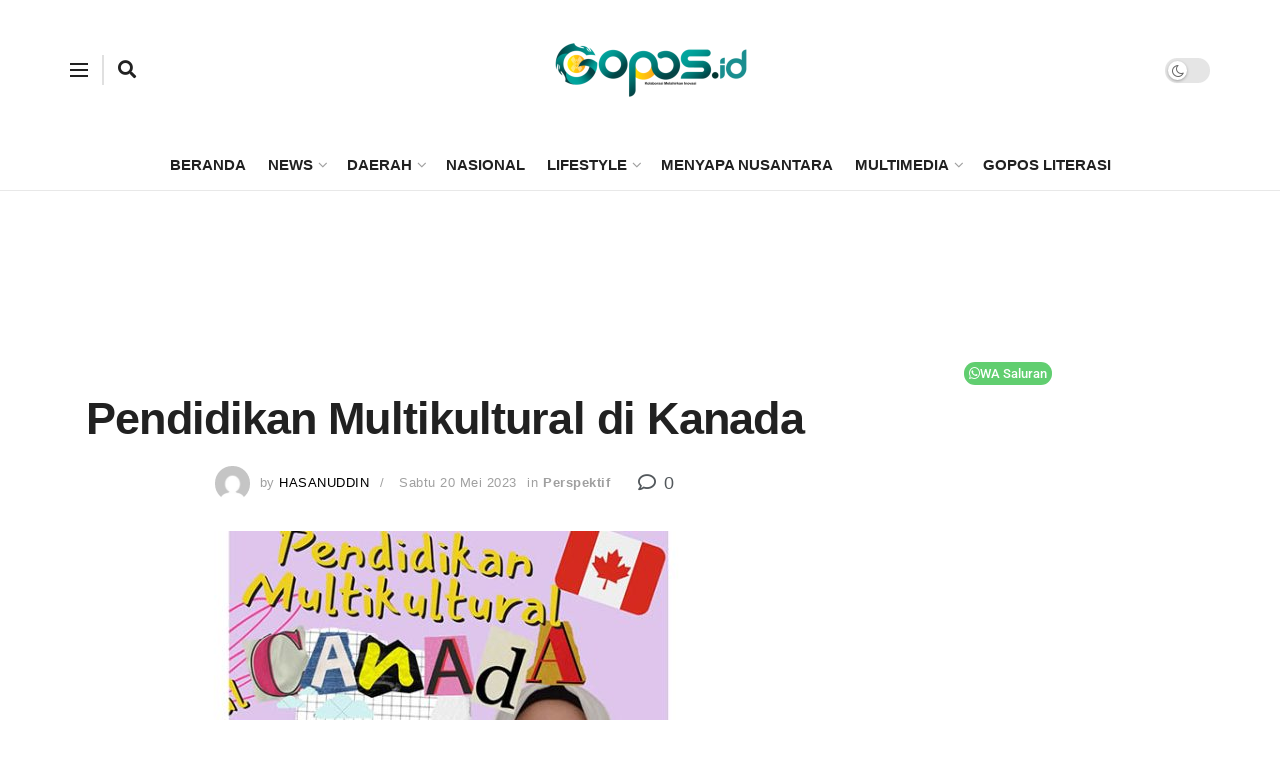

--- FILE ---
content_type: text/html; charset=UTF-8
request_url: https://gopos.id/pendidikan-multikultural-di-kanada/
body_size: 70950
content:
<!doctype html>
<!--[if lt IE 7]> <html class="no-js lt-ie9 lt-ie8 lt-ie7" lang="id"> <![endif]-->
<!--[if IE 7]>    <html class="no-js lt-ie9 lt-ie8" lang="id"> <![endif]-->
<!--[if IE 8]>    <html class="no-js lt-ie9" lang="id"> <![endif]-->
<!--[if IE 9]>    <html class="no-js lt-ie10" lang="id"> <![endif]-->
<!--[if gt IE 8]><!--> <html class="no-js" lang="id"> <!--<![endif]-->
<head>
    <meta http-equiv="Content-Type" content="text/html; charset=UTF-8" />
    <meta name='viewport' content='width=device-width, initial-scale=1, user-scalable=yes' />
    <link rel="profile" href="http://gmpg.org/xfn/11" />
    <link rel="pingback" href="https://gopos.id/xmlrpc.php" />
    <meta name='robots' content='index, follow, max-image-preview:large, max-snippet:-1, max-video-preview:-1' />
	<style>img:is([sizes="auto" i], [sizes^="auto," i]) { contain-intrinsic-size: 3000px 1500px }</style>
	<meta property="og:type" content="article">
<meta property="og:title" content="Pendidikan Multikultural di Kanada">
<meta property="og:site_name" content="gopos.id">
<meta property="og:description" content="Oleh: Meiske Puluhulawa, Abdul Haris Panai, Sitti Roskina Mas, Nina Lamatenggo (Penulis adalah Mahasiswa dan Dosen Program Doktor Pendidikan di">
<meta property="og:url" content="https://gopos.id/pendidikan-multikultural-di-kanada/">
<meta property="og:locale" content="id_ID">
<meta property="og:image" content="https://gopos.id/wp-content/uploads/2023/05/Pendidikan-Kultural.jpeg">
<meta property="og:image:height" content="440">
<meta property="og:image:width" content="800">
<meta property="article:published_time" content="2023-05-20T09:23:54+08:00">
<meta property="article:modified_time" content="2023-05-20T09:23:54+08:00">
<meta property="article:author" content="https://gopos.id/">
<meta property="article:section" content="Perspektif">
<meta property="article:tag" content="Kanada">
<meta property="article:tag" content="Pendidikan Multikultural">
<meta property="article:tag" content="UNG">
<meta name="twitter:card" content="summary_large_image">
<meta name="twitter:title" content="Pendidikan Multikultural di Kanada">
<meta name="twitter:description" content="Oleh: Meiske Puluhulawa, Abdul Haris Panai, Sitti Roskina Mas, Nina Lamatenggo (Penulis adalah Mahasiswa dan Dosen Program Doktor Pendidikan di">
<meta name="twitter:url" content="https://gopos.id/pendidikan-multikultural-di-kanada/">
<meta name="twitter:site" content="https://gopos.id/">
<meta name="twitter:image" content="https://gopos.id/wp-content/uploads/2023/05/Pendidikan-Kultural.jpeg">
<meta name="twitter:image:width" content="800">
<meta name="twitter:image:height" content="440">
<meta property="fb:app_id" content="1190848430957210">			<script type="text/javascript">
			  var jnews_ajax_url = '/?ajax-request=jnews'
			</script>
			<script type="text/javascript">;window.jnews=window.jnews||{},window.jnews.library=window.jnews.library||{},window.jnews.library=function(){"use strict";var e=this;e.win=window,e.doc=document,e.noop=function(){},e.globalBody=e.doc.getElementsByTagName("body")[0],e.globalBody=e.globalBody?e.globalBody:e.doc,e.win.jnewsDataStorage=e.win.jnewsDataStorage||{_storage:new WeakMap,put:function(e,t,n){this._storage.has(e)||this._storage.set(e,new Map),this._storage.get(e).set(t,n)},get:function(e,t){return this._storage.get(e).get(t)},has:function(e,t){return this._storage.has(e)&&this._storage.get(e).has(t)},remove:function(e,t){var n=this._storage.get(e).delete(t);return 0===!this._storage.get(e).size&&this._storage.delete(e),n}},e.windowWidth=function(){return e.win.innerWidth||e.docEl.clientWidth||e.globalBody.clientWidth},e.windowHeight=function(){return e.win.innerHeight||e.docEl.clientHeight||e.globalBody.clientHeight},e.requestAnimationFrame=e.win.requestAnimationFrame||e.win.webkitRequestAnimationFrame||e.win.mozRequestAnimationFrame||e.win.msRequestAnimationFrame||window.oRequestAnimationFrame||function(e){return setTimeout(e,1e3/60)},e.cancelAnimationFrame=e.win.cancelAnimationFrame||e.win.webkitCancelAnimationFrame||e.win.webkitCancelRequestAnimationFrame||e.win.mozCancelAnimationFrame||e.win.msCancelRequestAnimationFrame||e.win.oCancelRequestAnimationFrame||function(e){clearTimeout(e)},e.classListSupport="classList"in document.createElement("_"),e.hasClass=e.classListSupport?function(e,t){return e.classList.contains(t)}:function(e,t){return e.className.indexOf(t)>=0},e.addClass=e.classListSupport?function(t,n){e.hasClass(t,n)||t.classList.add(n)}:function(t,n){e.hasClass(t,n)||(t.className+=" "+n)},e.removeClass=e.classListSupport?function(t,n){e.hasClass(t,n)&&t.classList.remove(n)}:function(t,n){e.hasClass(t,n)&&(t.className=t.className.replace(n,""))},e.objKeys=function(e){var t=[];for(var n in e)Object.prototype.hasOwnProperty.call(e,n)&&t.push(n);return t},e.isObjectSame=function(e,t){var n=!0;return JSON.stringify(e)!==JSON.stringify(t)&&(n=!1),n},e.extend=function(){for(var e,t,n,o=arguments[0]||{},i=1,a=arguments.length;i<a;i++)if(null!==(e=arguments[i]))for(t in e)o!==(n=e[t])&&void 0!==n&&(o[t]=n);return o},e.dataStorage=e.win.jnewsDataStorage,e.isVisible=function(e){return 0!==e.offsetWidth&&0!==e.offsetHeight||e.getBoundingClientRect().length},e.getHeight=function(e){return e.offsetHeight||e.clientHeight||e.getBoundingClientRect().height},e.getWidth=function(e){return e.offsetWidth||e.clientWidth||e.getBoundingClientRect().width},e.supportsPassive=!1;try{var t=Object.defineProperty({},"passive",{get:function(){e.supportsPassive=!0}});"createEvent"in e.doc?e.win.addEventListener("test",null,t):"fireEvent"in e.doc&&e.win.attachEvent("test",null)}catch(e){}e.passiveOption=!!e.supportsPassive&&{passive:!0},e.setStorage=function(e,t){e="jnews-"+e;var n={expired:Math.floor(((new Date).getTime()+432e5)/1e3)};t=Object.assign(n,t);localStorage.setItem(e,JSON.stringify(t))},e.getStorage=function(e){e="jnews-"+e;var t=localStorage.getItem(e);return null!==t&&0<t.length?JSON.parse(localStorage.getItem(e)):{}},e.expiredStorage=function(){var t,n="jnews-";for(var o in localStorage)o.indexOf(n)>-1&&"undefined"!==(t=e.getStorage(o.replace(n,""))).expired&&t.expired<Math.floor((new Date).getTime()/1e3)&&localStorage.removeItem(o)},e.addEvents=function(t,n,o){for(var i in n){var a=["touchstart","touchmove"].indexOf(i)>=0&&!o&&e.passiveOption;"createEvent"in e.doc?t.addEventListener(i,n[i],a):"fireEvent"in e.doc&&t.attachEvent("on"+i,n[i])}},e.removeEvents=function(t,n){for(var o in n)"createEvent"in e.doc?t.removeEventListener(o,n[o]):"fireEvent"in e.doc&&t.detachEvent("on"+o,n[o])},e.triggerEvents=function(t,n,o){var i;o=o||{detail:null};return"createEvent"in e.doc?(!(i=e.doc.createEvent("CustomEvent")||new CustomEvent(n)).initCustomEvent||i.initCustomEvent(n,!0,!1,o),void t.dispatchEvent(i)):"fireEvent"in e.doc?((i=e.doc.createEventObject()).eventType=n,void t.fireEvent("on"+i.eventType,i)):void 0},e.getParents=function(t,n){void 0===n&&(n=e.doc);for(var o=[],i=t.parentNode,a=!1;!a;)if(i){var r=i;r.querySelectorAll(n).length?a=!0:(o.push(r),i=r.parentNode)}else o=[],a=!0;return o},e.forEach=function(e,t,n){for(var o=0,i=e.length;o<i;o++)t.call(n,e[o],o)},e.getText=function(e){return e.innerText||e.textContent},e.setText=function(e,t){var n="object"==typeof t?t.innerText||t.textContent:t;e.innerText&&(e.innerText=n),e.textContent&&(e.textContent=n)},e.httpBuildQuery=function(t){return e.objKeys(t).reduce(function t(n){var o=arguments.length>1&&void 0!==arguments[1]?arguments[1]:null;return function(i,a){var r=n[a];a=encodeURIComponent(a);var s=o?"".concat(o,"[").concat(a,"]"):a;return null==r||"function"==typeof r?(i.push("".concat(s,"=")),i):["number","boolean","string"].includes(typeof r)?(i.push("".concat(s,"=").concat(encodeURIComponent(r))),i):(i.push(e.objKeys(r).reduce(t(r,s),[]).join("&")),i)}}(t),[]).join("&")},e.get=function(t,n,o,i){return o="function"==typeof o?o:e.noop,e.ajax("GET",t,n,o,i)},e.post=function(t,n,o,i){return o="function"==typeof o?o:e.noop,e.ajax("POST",t,n,o,i)},e.ajax=function(t,n,o,i,a){var r=new XMLHttpRequest,s=n,c=e.httpBuildQuery(o);if(t=-1!=["GET","POST"].indexOf(t)?t:"GET",r.open(t,s+("GET"==t?"?"+c:""),!0),"POST"==t&&r.setRequestHeader("Content-type","application/x-www-form-urlencoded"),r.setRequestHeader("X-Requested-With","XMLHttpRequest"),r.onreadystatechange=function(){4===r.readyState&&200<=r.status&&300>r.status&&"function"==typeof i&&i.call(void 0,r.response)},void 0!==a&&!a){return{xhr:r,send:function(){r.send("POST"==t?c:null)}}}return r.send("POST"==t?c:null),{xhr:r}},e.scrollTo=function(t,n,o){function i(e,t,n){this.start=this.position(),this.change=e-this.start,this.currentTime=0,this.increment=20,this.duration=void 0===n?500:n,this.callback=t,this.finish=!1,this.animateScroll()}return Math.easeInOutQuad=function(e,t,n,o){return(e/=o/2)<1?n/2*e*e+t:-n/2*(--e*(e-2)-1)+t},i.prototype.stop=function(){this.finish=!0},i.prototype.move=function(t){e.doc.documentElement.scrollTop=t,e.globalBody.parentNode.scrollTop=t,e.globalBody.scrollTop=t},i.prototype.position=function(){return e.doc.documentElement.scrollTop||e.globalBody.parentNode.scrollTop||e.globalBody.scrollTop},i.prototype.animateScroll=function(){this.currentTime+=this.increment;var t=Math.easeInOutQuad(this.currentTime,this.start,this.change,this.duration);this.move(t),this.currentTime<this.duration&&!this.finish?e.requestAnimationFrame.call(e.win,this.animateScroll.bind(this)):this.callback&&"function"==typeof this.callback&&this.callback()},new i(t,n,o)},e.unwrap=function(t){var n,o=t;e.forEach(t,(function(e,t){n?n+=e:n=e})),o.replaceWith(n)},e.performance={start:function(e){performance.mark(e+"Start")},stop:function(e){performance.mark(e+"End"),performance.measure(e,e+"Start",e+"End")}},e.fps=function(){var t=0,n=0,o=0;!function(){var i=t=0,a=0,r=0,s=document.getElementById("fpsTable"),c=function(t){void 0===document.getElementsByTagName("body")[0]?e.requestAnimationFrame.call(e.win,(function(){c(t)})):document.getElementsByTagName("body")[0].appendChild(t)};null===s&&((s=document.createElement("div")).style.position="fixed",s.style.top="120px",s.style.left="10px",s.style.width="100px",s.style.height="20px",s.style.border="1px solid black",s.style.fontSize="11px",s.style.zIndex="100000",s.style.backgroundColor="white",s.id="fpsTable",c(s));var l=function(){o++,n=Date.now(),(a=(o/(r=(n-t)/1e3)).toPrecision(2))!=i&&(i=a,s.innerHTML=i+"fps"),1<r&&(t=n,o=0),e.requestAnimationFrame.call(e.win,l)};l()}()},e.instr=function(e,t){for(var n=0;n<t.length;n++)if(-1!==e.toLowerCase().indexOf(t[n].toLowerCase()))return!0},e.winLoad=function(t,n){function o(o){if("complete"===e.doc.readyState||"interactive"===e.doc.readyState)return!o||n?setTimeout(t,n||1):t(o),1}o()||e.addEvents(e.win,{load:o})},e.docReady=function(t,n){function o(o){if("complete"===e.doc.readyState||"interactive"===e.doc.readyState)return!o||n?setTimeout(t,n||1):t(o),1}o()||e.addEvents(e.doc,{DOMContentLoaded:o})},e.fireOnce=function(){e.docReady((function(){e.assets=e.assets||[],e.assets.length&&(e.boot(),e.load_assets())}),50)},e.boot=function(){e.length&&e.doc.querySelectorAll("style[media]").forEach((function(e){"not all"==e.getAttribute("media")&&e.removeAttribute("media")}))},e.create_js=function(t,n){var o=e.doc.createElement("script");switch(o.setAttribute("src",t),n){case"defer":o.setAttribute("defer",!0);break;case"async":o.setAttribute("async",!0);break;case"deferasync":o.setAttribute("defer",!0),o.setAttribute("async",!0)}e.globalBody.appendChild(o)},e.load_assets=function(){"object"==typeof e.assets&&e.forEach(e.assets.slice(0),(function(t,n){var o="";t.defer&&(o+="defer"),t.async&&(o+="async"),e.create_js(t.url,o);var i=e.assets.indexOf(t);i>-1&&e.assets.splice(i,1)})),e.assets=jnewsoption.au_scripts=window.jnewsads=[]},e.setCookie=function(e,t,n){var o="";if(n){var i=new Date;i.setTime(i.getTime()+24*n*60*60*1e3),o="; expires="+i.toUTCString()}document.cookie=e+"="+(t||"")+o+"; path=/"},e.getCookie=function(e){for(var t=e+"=",n=document.cookie.split(";"),o=0;o<n.length;o++){for(var i=n[o];" "==i.charAt(0);)i=i.substring(1,i.length);if(0==i.indexOf(t))return i.substring(t.length,i.length)}return null},e.eraseCookie=function(e){document.cookie=e+"=; Path=/; Expires=Thu, 01 Jan 1970 00:00:01 GMT;"},e.docReady((function(){e.globalBody=e.globalBody==e.doc?e.doc.getElementsByTagName("body")[0]:e.globalBody,e.globalBody=e.globalBody?e.globalBody:e.doc})),e.winLoad((function(){e.winLoad((function(){var t=!1;if(void 0!==window.jnewsadmin)if(void 0!==window.file_version_checker){var n=e.objKeys(window.file_version_checker);n.length?n.forEach((function(e){t||"10.0.4"===window.file_version_checker[e]||(t=!0)})):t=!0}else t=!0;t&&(window.jnewsHelper.getMessage(),window.jnewsHelper.getNotice())}),2500)}))},window.jnews.library=new window.jnews.library;</script>
	<!-- This site is optimized with the Yoast SEO plugin v25.6 - https://yoast.com/wordpress/plugins/seo/ -->
	<title>Pendidikan Multikultural di Kanada - gopos.id</title>
	<meta name="description" content="Pendidikan multikultural menjadi kebutuhan bagi negara yang memiliki masyarakat multikultural seperti Kanada." />
	<link rel="canonical" href="https://gopos.id/pendidikan-multikultural-di-kanada/" />
	<meta property="og:locale" content="id_ID" />
	<meta property="og:type" content="article" />
	<meta property="og:title" content="Pendidikan Multikultural di Kanada - gopos.id" />
	<meta property="og:description" content="Pendidikan multikultural menjadi kebutuhan bagi negara yang memiliki masyarakat multikultural seperti Kanada." />
	<meta property="og:url" content="https://gopos.id/pendidikan-multikultural-di-kanada/" />
	<meta property="og:site_name" content="gopos.id" />
	<meta property="article:published_time" content="2023-05-20T01:23:54+00:00" />
	<meta property="og:image" content="https://gopos.id/wp-content/uploads/2023/05/Pendidikan-Kultural.jpeg" />
	<meta property="og:image:width" content="800" />
	<meta property="og:image:height" content="440" />
	<meta property="og:image:type" content="image/jpeg" />
	<meta name="author" content="Hasanuddin" />
	<meta name="twitter:card" content="summary_large_image" />
	<meta name="twitter:creator" content="@GoposId" />
	<meta name="twitter:site" content="@GoposId" />
	<meta name="twitter:label1" content="Ditulis oleh" />
	<meta name="twitter:data1" content="Hasanuddin" />
	<meta name="twitter:label2" content="Estimasi waktu membaca" />
	<meta name="twitter:data2" content="6 menit" />
	<script type="application/ld+json" class="yoast-schema-graph">{"@context":"https://schema.org","@graph":[{"@type":"Article","@id":"https://gopos.id/pendidikan-multikultural-di-kanada/#article","isPartOf":{"@id":"https://gopos.id/pendidikan-multikultural-di-kanada/"},"author":{"name":"Hasanuddin","@id":"https://gopos.id/#/schema/person/ecf71254d19314b4e7516aaf362af100"},"headline":"Pendidikan Multikultural di Kanada","datePublished":"2023-05-20T01:23:54+00:00","mainEntityOfPage":{"@id":"https://gopos.id/pendidikan-multikultural-di-kanada/"},"wordCount":1119,"commentCount":0,"publisher":{"@id":"https://gopos.id/#/schema/person/3d24e34ef0d0f124a893d783db2407c0"},"image":{"@id":"https://gopos.id/pendidikan-multikultural-di-kanada/#primaryimage"},"thumbnailUrl":"https://gopos.id/wp-content/uploads/2023/05/Pendidikan-Kultural.jpeg","keywords":["Kanada","Pendidikan Multikultural","UNG"],"articleSection":["Perspektif"],"inLanguage":"id","potentialAction":[{"@type":"CommentAction","name":"Comment","target":["https://gopos.id/pendidikan-multikultural-di-kanada/#respond"]}]},{"@type":"WebPage","@id":"https://gopos.id/pendidikan-multikultural-di-kanada/","url":"https://gopos.id/pendidikan-multikultural-di-kanada/","name":"Pendidikan Multikultural di Kanada - gopos.id","isPartOf":{"@id":"https://gopos.id/#website"},"primaryImageOfPage":{"@id":"https://gopos.id/pendidikan-multikultural-di-kanada/#primaryimage"},"image":{"@id":"https://gopos.id/pendidikan-multikultural-di-kanada/#primaryimage"},"thumbnailUrl":"https://gopos.id/wp-content/uploads/2023/05/Pendidikan-Kultural.jpeg","datePublished":"2023-05-20T01:23:54+00:00","description":"Pendidikan multikultural menjadi kebutuhan bagi negara yang memiliki masyarakat multikultural seperti Kanada.","breadcrumb":{"@id":"https://gopos.id/pendidikan-multikultural-di-kanada/#breadcrumb"},"inLanguage":"id","potentialAction":[{"@type":"ReadAction","target":["https://gopos.id/pendidikan-multikultural-di-kanada/"]}]},{"@type":"ImageObject","inLanguage":"id","@id":"https://gopos.id/pendidikan-multikultural-di-kanada/#primaryimage","url":"https://gopos.id/wp-content/uploads/2023/05/Pendidikan-Kultural.jpeg","contentUrl":"https://gopos.id/wp-content/uploads/2023/05/Pendidikan-Kultural.jpeg","width":800,"height":440},{"@type":"BreadcrumbList","@id":"https://gopos.id/pendidikan-multikultural-di-kanada/#breadcrumb","itemListElement":[{"@type":"ListItem","position":1,"name":"Home","item":"https://gopos.id/"},{"@type":"ListItem","position":2,"name":"Pendidikan Multikultural di Kanada"}]},{"@type":"WebSite","@id":"https://gopos.id/#website","url":"https://gopos.id/","name":"gopos.id","description":"Kabar dari Serambi Madinah","publisher":{"@id":"https://gopos.id/#/schema/person/3d24e34ef0d0f124a893d783db2407c0"},"potentialAction":[{"@type":"SearchAction","target":{"@type":"EntryPoint","urlTemplate":"https://gopos.id/?s={search_term_string}"},"query-input":{"@type":"PropertyValueSpecification","valueRequired":true,"valueName":"search_term_string"}}],"inLanguage":"id"},{"@type":["Person","Organization"],"@id":"https://gopos.id/#/schema/person/3d24e34ef0d0f124a893d783db2407c0","name":"fahmi","image":{"@type":"ImageObject","inLanguage":"id","@id":"https://gopos.id/#/schema/person/image/","url":"https://gopos.id/wp-content/uploads/2023/06/Untitled-design-13.png","contentUrl":"https://gopos.id/wp-content/uploads/2023/06/Untitled-design-13.png","width":384,"height":120,"caption":"fahmi"},"logo":{"@id":"https://gopos.id/#/schema/person/image/"}},{"@type":"Person","@id":"https://gopos.id/#/schema/person/ecf71254d19314b4e7516aaf362af100","name":"Hasanuddin","image":{"@type":"ImageObject","inLanguage":"id","@id":"https://gopos.id/#/schema/person/image/","url":"https://secure.gravatar.com/avatar/5bef2e0646d9e8bcacdeefdb11f82e9106569b754ab38b35cd1c47919384708d?s=96&d=mm&r=g","contentUrl":"https://secure.gravatar.com/avatar/5bef2e0646d9e8bcacdeefdb11f82e9106569b754ab38b35cd1c47919384708d?s=96&d=mm&r=g","caption":"Hasanuddin"},"sameAs":["https://gopos.id/"],"url":"https://gopos.id/author/hasan/"}]}</script>
	<!-- / Yoast SEO plugin. -->


<link rel='dns-prefetch' href='//stats.wp.com' />
<link rel='dns-prefetch' href='//jetpack.wordpress.com' />
<link rel='dns-prefetch' href='//s0.wp.com' />
<link rel='dns-prefetch' href='//public-api.wordpress.com' />
<link rel='dns-prefetch' href='//0.gravatar.com' />
<link rel='dns-prefetch' href='//1.gravatar.com' />
<link rel='dns-prefetch' href='//2.gravatar.com' />
<link rel='preconnect' href='//c0.wp.com' />
<link rel="alternate" type="application/rss+xml" title="gopos.id &raquo; Feed" href="https://gopos.id/feed/" />
<link rel="alternate" type="application/rss+xml" title="gopos.id &raquo; Umpan Komentar" href="https://gopos.id/comments/feed/" />
<link rel="alternate" type="application/rss+xml" title="gopos.id &raquo; Pendidikan Multikultural di Kanada Umpan Komentar" href="https://gopos.id/pendidikan-multikultural-di-kanada/feed/" />
<script type="text/javascript">
/* <![CDATA[ */
window._wpemojiSettings = {"baseUrl":"https:\/\/s.w.org\/images\/core\/emoji\/16.0.1\/72x72\/","ext":".png","svgUrl":"https:\/\/s.w.org\/images\/core\/emoji\/16.0.1\/svg\/","svgExt":".svg","source":{"concatemoji":"https:\/\/gopos.id\/wp-includes\/js\/wp-emoji-release.min.js?ver=6.8.3"}};
/*! This file is auto-generated */
!function(s,n){var o,i,e;function c(e){try{var t={supportTests:e,timestamp:(new Date).valueOf()};sessionStorage.setItem(o,JSON.stringify(t))}catch(e){}}function p(e,t,n){e.clearRect(0,0,e.canvas.width,e.canvas.height),e.fillText(t,0,0);var t=new Uint32Array(e.getImageData(0,0,e.canvas.width,e.canvas.height).data),a=(e.clearRect(0,0,e.canvas.width,e.canvas.height),e.fillText(n,0,0),new Uint32Array(e.getImageData(0,0,e.canvas.width,e.canvas.height).data));return t.every(function(e,t){return e===a[t]})}function u(e,t){e.clearRect(0,0,e.canvas.width,e.canvas.height),e.fillText(t,0,0);for(var n=e.getImageData(16,16,1,1),a=0;a<n.data.length;a++)if(0!==n.data[a])return!1;return!0}function f(e,t,n,a){switch(t){case"flag":return n(e,"\ud83c\udff3\ufe0f\u200d\u26a7\ufe0f","\ud83c\udff3\ufe0f\u200b\u26a7\ufe0f")?!1:!n(e,"\ud83c\udde8\ud83c\uddf6","\ud83c\udde8\u200b\ud83c\uddf6")&&!n(e,"\ud83c\udff4\udb40\udc67\udb40\udc62\udb40\udc65\udb40\udc6e\udb40\udc67\udb40\udc7f","\ud83c\udff4\u200b\udb40\udc67\u200b\udb40\udc62\u200b\udb40\udc65\u200b\udb40\udc6e\u200b\udb40\udc67\u200b\udb40\udc7f");case"emoji":return!a(e,"\ud83e\udedf")}return!1}function g(e,t,n,a){var r="undefined"!=typeof WorkerGlobalScope&&self instanceof WorkerGlobalScope?new OffscreenCanvas(300,150):s.createElement("canvas"),o=r.getContext("2d",{willReadFrequently:!0}),i=(o.textBaseline="top",o.font="600 32px Arial",{});return e.forEach(function(e){i[e]=t(o,e,n,a)}),i}function t(e){var t=s.createElement("script");t.src=e,t.defer=!0,s.head.appendChild(t)}"undefined"!=typeof Promise&&(o="wpEmojiSettingsSupports",i=["flag","emoji"],n.supports={everything:!0,everythingExceptFlag:!0},e=new Promise(function(e){s.addEventListener("DOMContentLoaded",e,{once:!0})}),new Promise(function(t){var n=function(){try{var e=JSON.parse(sessionStorage.getItem(o));if("object"==typeof e&&"number"==typeof e.timestamp&&(new Date).valueOf()<e.timestamp+604800&&"object"==typeof e.supportTests)return e.supportTests}catch(e){}return null}();if(!n){if("undefined"!=typeof Worker&&"undefined"!=typeof OffscreenCanvas&&"undefined"!=typeof URL&&URL.createObjectURL&&"undefined"!=typeof Blob)try{var e="postMessage("+g.toString()+"("+[JSON.stringify(i),f.toString(),p.toString(),u.toString()].join(",")+"));",a=new Blob([e],{type:"text/javascript"}),r=new Worker(URL.createObjectURL(a),{name:"wpTestEmojiSupports"});return void(r.onmessage=function(e){c(n=e.data),r.terminate(),t(n)})}catch(e){}c(n=g(i,f,p,u))}t(n)}).then(function(e){for(var t in e)n.supports[t]=e[t],n.supports.everything=n.supports.everything&&n.supports[t],"flag"!==t&&(n.supports.everythingExceptFlag=n.supports.everythingExceptFlag&&n.supports[t]);n.supports.everythingExceptFlag=n.supports.everythingExceptFlag&&!n.supports.flag,n.DOMReady=!1,n.readyCallback=function(){n.DOMReady=!0}}).then(function(){return e}).then(function(){var e;n.supports.everything||(n.readyCallback(),(e=n.source||{}).concatemoji?t(e.concatemoji):e.wpemoji&&e.twemoji&&(t(e.twemoji),t(e.wpemoji)))}))}((window,document),window._wpemojiSettings);
/* ]]> */
</script>

<style id='wp-emoji-styles-inline-css' type='text/css'>

	img.wp-smiley, img.emoji {
		display: inline !important;
		border: none !important;
		box-shadow: none !important;
		height: 1em !important;
		width: 1em !important;
		margin: 0 0.07em !important;
		vertical-align: -0.1em !important;
		background: none !important;
		padding: 0 !important;
	}
</style>
<link rel='stylesheet' id='wp-block-library-css' href='https://c0.wp.com/c/6.8.3/wp-includes/css/dist/block-library/style.min.css' type='text/css' media='all' />
<style id='classic-theme-styles-inline-css' type='text/css'>
/*! This file is auto-generated */
.wp-block-button__link{color:#fff;background-color:#32373c;border-radius:9999px;box-shadow:none;text-decoration:none;padding:calc(.667em + 2px) calc(1.333em + 2px);font-size:1.125em}.wp-block-file__button{background:#32373c;color:#fff;text-decoration:none}
</style>
<link rel='stylesheet' id='mediaelement-css' href='https://c0.wp.com/c/6.8.3/wp-includes/js/mediaelement/mediaelementplayer-legacy.min.css' type='text/css' media='all' />
<link rel='stylesheet' id='wp-mediaelement-css' href='https://c0.wp.com/c/6.8.3/wp-includes/js/mediaelement/wp-mediaelement.min.css' type='text/css' media='all' />
<style id='jetpack-sharing-buttons-style-inline-css' type='text/css'>
.jetpack-sharing-buttons__services-list{display:flex;flex-direction:row;flex-wrap:wrap;gap:0;list-style-type:none;margin:5px;padding:0}.jetpack-sharing-buttons__services-list.has-small-icon-size{font-size:12px}.jetpack-sharing-buttons__services-list.has-normal-icon-size{font-size:16px}.jetpack-sharing-buttons__services-list.has-large-icon-size{font-size:24px}.jetpack-sharing-buttons__services-list.has-huge-icon-size{font-size:36px}@media print{.jetpack-sharing-buttons__services-list{display:none!important}}.editor-styles-wrapper .wp-block-jetpack-sharing-buttons{gap:0;padding-inline-start:0}ul.jetpack-sharing-buttons__services-list.has-background{padding:1.25em 2.375em}
</style>
<style id='global-styles-inline-css' type='text/css'>
:root{--wp--preset--aspect-ratio--square: 1;--wp--preset--aspect-ratio--4-3: 4/3;--wp--preset--aspect-ratio--3-4: 3/4;--wp--preset--aspect-ratio--3-2: 3/2;--wp--preset--aspect-ratio--2-3: 2/3;--wp--preset--aspect-ratio--16-9: 16/9;--wp--preset--aspect-ratio--9-16: 9/16;--wp--preset--color--black: #000000;--wp--preset--color--cyan-bluish-gray: #abb8c3;--wp--preset--color--white: #ffffff;--wp--preset--color--pale-pink: #f78da7;--wp--preset--color--vivid-red: #cf2e2e;--wp--preset--color--luminous-vivid-orange: #ff6900;--wp--preset--color--luminous-vivid-amber: #fcb900;--wp--preset--color--light-green-cyan: #7bdcb5;--wp--preset--color--vivid-green-cyan: #00d084;--wp--preset--color--pale-cyan-blue: #8ed1fc;--wp--preset--color--vivid-cyan-blue: #0693e3;--wp--preset--color--vivid-purple: #9b51e0;--wp--preset--gradient--vivid-cyan-blue-to-vivid-purple: linear-gradient(135deg,rgba(6,147,227,1) 0%,rgb(155,81,224) 100%);--wp--preset--gradient--light-green-cyan-to-vivid-green-cyan: linear-gradient(135deg,rgb(122,220,180) 0%,rgb(0,208,130) 100%);--wp--preset--gradient--luminous-vivid-amber-to-luminous-vivid-orange: linear-gradient(135deg,rgba(252,185,0,1) 0%,rgba(255,105,0,1) 100%);--wp--preset--gradient--luminous-vivid-orange-to-vivid-red: linear-gradient(135deg,rgba(255,105,0,1) 0%,rgb(207,46,46) 100%);--wp--preset--gradient--very-light-gray-to-cyan-bluish-gray: linear-gradient(135deg,rgb(238,238,238) 0%,rgb(169,184,195) 100%);--wp--preset--gradient--cool-to-warm-spectrum: linear-gradient(135deg,rgb(74,234,220) 0%,rgb(151,120,209) 20%,rgb(207,42,186) 40%,rgb(238,44,130) 60%,rgb(251,105,98) 80%,rgb(254,248,76) 100%);--wp--preset--gradient--blush-light-purple: linear-gradient(135deg,rgb(255,206,236) 0%,rgb(152,150,240) 100%);--wp--preset--gradient--blush-bordeaux: linear-gradient(135deg,rgb(254,205,165) 0%,rgb(254,45,45) 50%,rgb(107,0,62) 100%);--wp--preset--gradient--luminous-dusk: linear-gradient(135deg,rgb(255,203,112) 0%,rgb(199,81,192) 50%,rgb(65,88,208) 100%);--wp--preset--gradient--pale-ocean: linear-gradient(135deg,rgb(255,245,203) 0%,rgb(182,227,212) 50%,rgb(51,167,181) 100%);--wp--preset--gradient--electric-grass: linear-gradient(135deg,rgb(202,248,128) 0%,rgb(113,206,126) 100%);--wp--preset--gradient--midnight: linear-gradient(135deg,rgb(2,3,129) 0%,rgb(40,116,252) 100%);--wp--preset--font-size--small: 13px;--wp--preset--font-size--medium: 20px;--wp--preset--font-size--large: 36px;--wp--preset--font-size--x-large: 42px;--wp--preset--spacing--20: 0.44rem;--wp--preset--spacing--30: 0.67rem;--wp--preset--spacing--40: 1rem;--wp--preset--spacing--50: 1.5rem;--wp--preset--spacing--60: 2.25rem;--wp--preset--spacing--70: 3.38rem;--wp--preset--spacing--80: 5.06rem;--wp--preset--shadow--natural: 6px 6px 9px rgba(0, 0, 0, 0.2);--wp--preset--shadow--deep: 12px 12px 50px rgba(0, 0, 0, 0.4);--wp--preset--shadow--sharp: 6px 6px 0px rgba(0, 0, 0, 0.2);--wp--preset--shadow--outlined: 6px 6px 0px -3px rgba(255, 255, 255, 1), 6px 6px rgba(0, 0, 0, 1);--wp--preset--shadow--crisp: 6px 6px 0px rgba(0, 0, 0, 1);}:where(.is-layout-flex){gap: 0.5em;}:where(.is-layout-grid){gap: 0.5em;}body .is-layout-flex{display: flex;}.is-layout-flex{flex-wrap: wrap;align-items: center;}.is-layout-flex > :is(*, div){margin: 0;}body .is-layout-grid{display: grid;}.is-layout-grid > :is(*, div){margin: 0;}:where(.wp-block-columns.is-layout-flex){gap: 2em;}:where(.wp-block-columns.is-layout-grid){gap: 2em;}:where(.wp-block-post-template.is-layout-flex){gap: 1.25em;}:where(.wp-block-post-template.is-layout-grid){gap: 1.25em;}.has-black-color{color: var(--wp--preset--color--black) !important;}.has-cyan-bluish-gray-color{color: var(--wp--preset--color--cyan-bluish-gray) !important;}.has-white-color{color: var(--wp--preset--color--white) !important;}.has-pale-pink-color{color: var(--wp--preset--color--pale-pink) !important;}.has-vivid-red-color{color: var(--wp--preset--color--vivid-red) !important;}.has-luminous-vivid-orange-color{color: var(--wp--preset--color--luminous-vivid-orange) !important;}.has-luminous-vivid-amber-color{color: var(--wp--preset--color--luminous-vivid-amber) !important;}.has-light-green-cyan-color{color: var(--wp--preset--color--light-green-cyan) !important;}.has-vivid-green-cyan-color{color: var(--wp--preset--color--vivid-green-cyan) !important;}.has-pale-cyan-blue-color{color: var(--wp--preset--color--pale-cyan-blue) !important;}.has-vivid-cyan-blue-color{color: var(--wp--preset--color--vivid-cyan-blue) !important;}.has-vivid-purple-color{color: var(--wp--preset--color--vivid-purple) !important;}.has-black-background-color{background-color: var(--wp--preset--color--black) !important;}.has-cyan-bluish-gray-background-color{background-color: var(--wp--preset--color--cyan-bluish-gray) !important;}.has-white-background-color{background-color: var(--wp--preset--color--white) !important;}.has-pale-pink-background-color{background-color: var(--wp--preset--color--pale-pink) !important;}.has-vivid-red-background-color{background-color: var(--wp--preset--color--vivid-red) !important;}.has-luminous-vivid-orange-background-color{background-color: var(--wp--preset--color--luminous-vivid-orange) !important;}.has-luminous-vivid-amber-background-color{background-color: var(--wp--preset--color--luminous-vivid-amber) !important;}.has-light-green-cyan-background-color{background-color: var(--wp--preset--color--light-green-cyan) !important;}.has-vivid-green-cyan-background-color{background-color: var(--wp--preset--color--vivid-green-cyan) !important;}.has-pale-cyan-blue-background-color{background-color: var(--wp--preset--color--pale-cyan-blue) !important;}.has-vivid-cyan-blue-background-color{background-color: var(--wp--preset--color--vivid-cyan-blue) !important;}.has-vivid-purple-background-color{background-color: var(--wp--preset--color--vivid-purple) !important;}.has-black-border-color{border-color: var(--wp--preset--color--black) !important;}.has-cyan-bluish-gray-border-color{border-color: var(--wp--preset--color--cyan-bluish-gray) !important;}.has-white-border-color{border-color: var(--wp--preset--color--white) !important;}.has-pale-pink-border-color{border-color: var(--wp--preset--color--pale-pink) !important;}.has-vivid-red-border-color{border-color: var(--wp--preset--color--vivid-red) !important;}.has-luminous-vivid-orange-border-color{border-color: var(--wp--preset--color--luminous-vivid-orange) !important;}.has-luminous-vivid-amber-border-color{border-color: var(--wp--preset--color--luminous-vivid-amber) !important;}.has-light-green-cyan-border-color{border-color: var(--wp--preset--color--light-green-cyan) !important;}.has-vivid-green-cyan-border-color{border-color: var(--wp--preset--color--vivid-green-cyan) !important;}.has-pale-cyan-blue-border-color{border-color: var(--wp--preset--color--pale-cyan-blue) !important;}.has-vivid-cyan-blue-border-color{border-color: var(--wp--preset--color--vivid-cyan-blue) !important;}.has-vivid-purple-border-color{border-color: var(--wp--preset--color--vivid-purple) !important;}.has-vivid-cyan-blue-to-vivid-purple-gradient-background{background: var(--wp--preset--gradient--vivid-cyan-blue-to-vivid-purple) !important;}.has-light-green-cyan-to-vivid-green-cyan-gradient-background{background: var(--wp--preset--gradient--light-green-cyan-to-vivid-green-cyan) !important;}.has-luminous-vivid-amber-to-luminous-vivid-orange-gradient-background{background: var(--wp--preset--gradient--luminous-vivid-amber-to-luminous-vivid-orange) !important;}.has-luminous-vivid-orange-to-vivid-red-gradient-background{background: var(--wp--preset--gradient--luminous-vivid-orange-to-vivid-red) !important;}.has-very-light-gray-to-cyan-bluish-gray-gradient-background{background: var(--wp--preset--gradient--very-light-gray-to-cyan-bluish-gray) !important;}.has-cool-to-warm-spectrum-gradient-background{background: var(--wp--preset--gradient--cool-to-warm-spectrum) !important;}.has-blush-light-purple-gradient-background{background: var(--wp--preset--gradient--blush-light-purple) !important;}.has-blush-bordeaux-gradient-background{background: var(--wp--preset--gradient--blush-bordeaux) !important;}.has-luminous-dusk-gradient-background{background: var(--wp--preset--gradient--luminous-dusk) !important;}.has-pale-ocean-gradient-background{background: var(--wp--preset--gradient--pale-ocean) !important;}.has-electric-grass-gradient-background{background: var(--wp--preset--gradient--electric-grass) !important;}.has-midnight-gradient-background{background: var(--wp--preset--gradient--midnight) !important;}.has-small-font-size{font-size: var(--wp--preset--font-size--small) !important;}.has-medium-font-size{font-size: var(--wp--preset--font-size--medium) !important;}.has-large-font-size{font-size: var(--wp--preset--font-size--large) !important;}.has-x-large-font-size{font-size: var(--wp--preset--font-size--x-large) !important;}
:where(.wp-block-post-template.is-layout-flex){gap: 1.25em;}:where(.wp-block-post-template.is-layout-grid){gap: 1.25em;}
:where(.wp-block-columns.is-layout-flex){gap: 2em;}:where(.wp-block-columns.is-layout-grid){gap: 2em;}
:root :where(.wp-block-pullquote){font-size: 1.5em;line-height: 1.6;}
</style>
<link data-optimized="1" rel='stylesheet' id='elementor-frontend-css' href='https://gopos.id/wp-content/litespeed/css/cf0307746d3db340d921d688c092b640.css?ver=570a3' type='text/css' media='all' />
<link data-optimized="1" rel='stylesheet' id='font-awesome-css' href='https://gopos.id/wp-content/litespeed/css/8d16a0abcff7792abf4592976f9be942.css?ver=a08b5' type='text/css' media='all' />
<link data-optimized="1" rel='stylesheet' id='jnews-frontend-css' href='https://gopos.id/wp-content/litespeed/css/c456b7901862a514a0f5259bc9421176.css?ver=bd17d' type='text/css' media='all' />
<link data-optimized="1" rel='stylesheet' id='jnews-elementor-css' href='https://gopos.id/wp-content/litespeed/css/17f882b342f9b01dae1585d796f173a1.css?ver=4b913' type='text/css' media='all' />
<link data-optimized="1" rel='stylesheet' id='jnews-style-css' href='https://gopos.id/wp-content/litespeed/css/96ba4e24da008d588104e4ea6aa4179f.css?ver=a7b48' type='text/css' media='all' />
<link data-optimized="1" rel='stylesheet' id='jnews-darkmode-css' href='https://gopos.id/wp-content/litespeed/css/ec155857abeda16957c3a40711e3412a.css?ver=7c229' type='text/css' media='all' />
<link data-optimized="1" rel='stylesheet' id='jnews-scheme-css' href='https://gopos.id/wp-content/litespeed/css/3b645899be49141445bc70e4beac73bb.css?ver=fb5c8' type='text/css' media='all' />
<link data-optimized="1" rel='stylesheet' id='jnews-select-share-css' href='https://gopos.id/wp-content/litespeed/css/03eb794741663c5f004af7e59d289c17.css?ver=89c17' type='text/css' media='all' />
<script type="text/javascript" id="image-watermark-no-right-click-js-before">
/* <![CDATA[ */
var iwArgsNoRightClick = {"rightclick":"Y","draganddrop":"Y"};
/* ]]> */
</script>
<script data-optimized="1" type="text/javascript" src="https://gopos.id/wp-content/litespeed/js/effd015885ceee637e2e689f21e30879.js?ver=a1ba6" id="image-watermark-no-right-click-js"></script>
<script type="text/javascript" src="https://c0.wp.com/c/6.8.3/wp-includes/js/jquery/jquery.min.js" id="jquery-core-js"></script>
<script type="text/javascript" src="https://c0.wp.com/c/6.8.3/wp-includes/js/jquery/jquery-migrate.min.js" id="jquery-migrate-js"></script>
<link rel="https://api.w.org/" href="https://gopos.id/wp-json/" /><link rel="alternate" title="JSON" type="application/json" href="https://gopos.id/wp-json/wp/v2/posts/102513" /><link rel="EditURI" type="application/rsd+xml" title="RSD" href="https://gopos.id/xmlrpc.php?rsd" />
<meta name="generator" content="WordPress 6.8.3" />
<link rel='shortlink' href='https://gopos.id/?p=102513' />
<link rel="alternate" title="oEmbed (JSON)" type="application/json+oembed" href="https://gopos.id/wp-json/oembed/1.0/embed?url=https%3A%2F%2Fgopos.id%2Fpendidikan-multikultural-di-kanada%2F" />
<link rel="alternate" title="oEmbed (XML)" type="text/xml+oembed" href="https://gopos.id/wp-json/oembed/1.0/embed?url=https%3A%2F%2Fgopos.id%2Fpendidikan-multikultural-di-kanada%2F&#038;format=xml" />
	<style>img#wpstats{display:none}</style>
		<meta name="generator" content="Elementor 3.28.4; features: additional_custom_breakpoints, e_local_google_fonts; settings: css_print_method-external, google_font-enabled, font_display-auto">
      <meta name="onesignal" content="wordpress-plugin"/>
            <script>

      window.OneSignalDeferred = window.OneSignalDeferred || [];

      OneSignalDeferred.push(function(OneSignal) {
        var oneSignal_options = {};
        window._oneSignalInitOptions = oneSignal_options;

        oneSignal_options['serviceWorkerParam'] = { scope: '/' };
oneSignal_options['serviceWorkerPath'] = 'OneSignalSDKWorker.js.php';

        OneSignal.Notifications.setDefaultUrl("https://gopos.id");

        oneSignal_options['wordpress'] = true;
oneSignal_options['appId'] = 'ce0292b1-48cc-4996-a30e-69f7019ebe02';
oneSignal_options['allowLocalhostAsSecureOrigin'] = true;
oneSignal_options['welcomeNotification'] = { };
oneSignal_options['welcomeNotification']['title'] = "";
oneSignal_options['welcomeNotification']['message'] = "";
oneSignal_options['path'] = "https://gopos.id/wp-content/plugins/onesignal-free-web-push-notifications/sdk_files/";
oneSignal_options['safari_web_id'] = "gopos.id";
oneSignal_options['promptOptions'] = { };
oneSignal_options['notifyButton'] = { };
oneSignal_options['notifyButton']['enable'] = true;
oneSignal_options['notifyButton']['position'] = 'bottom-left';
oneSignal_options['notifyButton']['theme'] = 'default';
oneSignal_options['notifyButton']['size'] = 'small';
oneSignal_options['notifyButton']['showCredit'] = true;
oneSignal_options['notifyButton']['text'] = {};
oneSignal_options['notifyButton']['text']['tip.state.unsubscribed'] = 'Ikuti untuk notifikasi';
oneSignal_options['notifyButton']['text']['tip.state.subscribed'] = 'terima kasih telah mengikuti kami';
oneSignal_options['notifyButton']['text']['message.action.subscribed'] = 'Terima kasih sahabat gopos.id';
oneSignal_options['notifyButton']['text']['message.action.resubscribed'] = 'kamu telah mengikuti kami';
oneSignal_options['notifyButton']['text']['message.action.unsubscribed'] = 'kamu akan menerima notifikasi mengenai berita gopos.id';
oneSignal_options['notifyButton']['text']['dialog.main.button.subscribe'] = 'Ikuti';
oneSignal_options['notifyButton']['colors'] = {};
oneSignal_options['notifyButton']['offset'] = {};
              OneSignal.init(window._oneSignalInitOptions);
              OneSignal.Slidedown.promptPush()      });

      function documentInitOneSignal() {
        var oneSignal_elements = document.getElementsByClassName("OneSignal-prompt");

        var oneSignalLinkClickHandler = function(event) { OneSignal.Notifications.requestPermission(); event.preventDefault(); };        for(var i = 0; i < oneSignal_elements.length; i++)
          oneSignal_elements[i].addEventListener('click', oneSignalLinkClickHandler, false);
      }

      if (document.readyState === 'complete') {
           documentInitOneSignal();
      }
      else {
           window.addEventListener("load", function(event){
               documentInitOneSignal();
          });
      }
    </script>
			<style>
				.e-con.e-parent:nth-of-type(n+4):not(.e-lazyloaded):not(.e-no-lazyload),
				.e-con.e-parent:nth-of-type(n+4):not(.e-lazyloaded):not(.e-no-lazyload) * {
					background-image: none !important;
				}
				@media screen and (max-height: 1024px) {
					.e-con.e-parent:nth-of-type(n+3):not(.e-lazyloaded):not(.e-no-lazyload),
					.e-con.e-parent:nth-of-type(n+3):not(.e-lazyloaded):not(.e-no-lazyload) * {
						background-image: none !important;
					}
				}
				@media screen and (max-height: 640px) {
					.e-con.e-parent:nth-of-type(n+2):not(.e-lazyloaded):not(.e-no-lazyload),
					.e-con.e-parent:nth-of-type(n+2):not(.e-lazyloaded):not(.e-no-lazyload) * {
						background-image: none !important;
					}
				}
			</style>
			<script type='application/ld+json'>{"@context":"http:\/\/schema.org","@type":"Organization","@id":"https:\/\/gopos.id\/#organization","url":"https:\/\/gopos.id\/","name":"","logo":{"@type":"ImageObject","url":""},"sameAs":["http:\/\/facebook.com","http:\/\/twitter.com"]}</script>
<script type='application/ld+json'>{"@context":"http:\/\/schema.org","@type":"WebSite","@id":"https:\/\/gopos.id\/#website","url":"https:\/\/gopos.id\/","name":"","potentialAction":{"@type":"SearchAction","target":"https:\/\/gopos.id\/?s={search_term_string}","query-input":"required name=search_term_string"}}</script>
<link rel="icon" href="https://gopos.id/wp-content/uploads/2024/01/cropped-logo-icon-gopos-baru-32x32.png" sizes="32x32" />
<link rel="icon" href="https://gopos.id/wp-content/uploads/2024/01/cropped-logo-icon-gopos-baru-192x192.png" sizes="192x192" />
<link rel="apple-touch-icon" href="https://gopos.id/wp-content/uploads/2024/01/cropped-logo-icon-gopos-baru-180x180.png" />
<meta name="msapplication-TileImage" content="https://gopos.id/wp-content/uploads/2024/01/cropped-logo-icon-gopos-baru-270x270.png" />
<style id="jeg_dynamic_css" type="text/css" data-type="jeg_custom-css">body { --j-accent-color : #4aa4a5; } a, .jeg_menu_style_5>li>a:hover, .jeg_menu_style_5>li.sfHover>a, .jeg_menu_style_5>li.current-menu-item>a, .jeg_menu_style_5>li.current-menu-ancestor>a, .jeg_navbar .jeg_menu:not(.jeg_main_menu)>li>a:hover, .jeg_midbar .jeg_menu:not(.jeg_main_menu)>li>a:hover, .jeg_side_tabs li.active, .jeg_block_heading_5 strong, .jeg_block_heading_6 strong, .jeg_block_heading_7 strong, .jeg_block_heading_8 strong, .jeg_subcat_list li a:hover, .jeg_subcat_list li button:hover, .jeg_pl_lg_7 .jeg_thumb .jeg_post_category a, .jeg_pl_xs_2:before, .jeg_pl_xs_4 .jeg_postblock_content:before, .jeg_postblock .jeg_post_title a:hover, .jeg_hero_style_6 .jeg_post_title a:hover, .jeg_sidefeed .jeg_pl_xs_3 .jeg_post_title a:hover, .widget_jnews_popular .jeg_post_title a:hover, .jeg_meta_author a, .widget_archive li a:hover, .widget_pages li a:hover, .widget_meta li a:hover, .widget_recent_entries li a:hover, .widget_rss li a:hover, .widget_rss cite, .widget_categories li a:hover, .widget_categories li.current-cat>a, #breadcrumbs a:hover, .jeg_share_count .counts, .commentlist .bypostauthor>.comment-body>.comment-author>.fn, span.required, .jeg_review_title, .bestprice .price, .authorlink a:hover, .jeg_vertical_playlist .jeg_video_playlist_play_icon, .jeg_vertical_playlist .jeg_video_playlist_item.active .jeg_video_playlist_thumbnail:before, .jeg_horizontal_playlist .jeg_video_playlist_play, .woocommerce li.product .pricegroup .button, .widget_display_forums li a:hover, .widget_display_topics li:before, .widget_display_replies li:before, .widget_display_views li:before, .bbp-breadcrumb a:hover, .jeg_mobile_menu li.sfHover>a, .jeg_mobile_menu li a:hover, .split-template-6 .pagenum, .jeg_mobile_menu_style_5>li>a:hover, .jeg_mobile_menu_style_5>li.sfHover>a, .jeg_mobile_menu_style_5>li.current-menu-item>a, .jeg_mobile_menu_style_5>li.current-menu-ancestor>a, .jeg_mobile_menu.jeg_menu_dropdown li.open > div > a { color : #4aa4a5; } .jeg_menu_style_1>li>a:before, .jeg_menu_style_2>li>a:before, .jeg_menu_style_3>li>a:before, .jeg_side_toggle, .jeg_slide_caption .jeg_post_category a, .jeg_slider_type_1_wrapper .tns-controls button.tns-next, .jeg_block_heading_1 .jeg_block_title span, .jeg_block_heading_2 .jeg_block_title span, .jeg_block_heading_3, .jeg_block_heading_4 .jeg_block_title span, .jeg_block_heading_6:after, .jeg_pl_lg_box .jeg_post_category a, .jeg_pl_md_box .jeg_post_category a, .jeg_readmore:hover, .jeg_thumb .jeg_post_category a, .jeg_block_loadmore a:hover, .jeg_postblock.alt .jeg_block_loadmore a:hover, .jeg_block_loadmore a.active, .jeg_postblock_carousel_2 .jeg_post_category a, .jeg_heroblock .jeg_post_category a, .jeg_pagenav_1 .page_number.active, .jeg_pagenav_1 .page_number.active:hover, input[type="submit"], .btn, .button, .widget_tag_cloud a:hover, .popularpost_item:hover .jeg_post_title a:before, .jeg_splitpost_4 .page_nav, .jeg_splitpost_5 .page_nav, .jeg_post_via a:hover, .jeg_post_source a:hover, .jeg_post_tags a:hover, .comment-reply-title small a:before, .comment-reply-title small a:after, .jeg_storelist .productlink, .authorlink li.active a:before, .jeg_footer.dark .socials_widget:not(.nobg) a:hover .fa, div.jeg_breakingnews_title, .jeg_overlay_slider_bottom_wrapper .tns-controls button, .jeg_overlay_slider_bottom_wrapper .tns-controls button:hover, .jeg_vertical_playlist .jeg_video_playlist_current, .woocommerce span.onsale, .woocommerce #respond input#submit:hover, .woocommerce a.button:hover, .woocommerce button.button:hover, .woocommerce input.button:hover, .woocommerce #respond input#submit.alt, .woocommerce a.button.alt, .woocommerce button.button.alt, .woocommerce input.button.alt, .jeg_popup_post .caption, .jeg_footer.dark input[type="submit"], .jeg_footer.dark .btn, .jeg_footer.dark .button, .footer_widget.widget_tag_cloud a:hover, .jeg_inner_content .content-inner .jeg_post_category a:hover, #buddypress .standard-form button, #buddypress a.button, #buddypress input[type="submit"], #buddypress input[type="button"], #buddypress input[type="reset"], #buddypress ul.button-nav li a, #buddypress .generic-button a, #buddypress .generic-button button, #buddypress .comment-reply-link, #buddypress a.bp-title-button, #buddypress.buddypress-wrap .members-list li .user-update .activity-read-more a, div#buddypress .standard-form button:hover, div#buddypress a.button:hover, div#buddypress input[type="submit"]:hover, div#buddypress input[type="button"]:hover, div#buddypress input[type="reset"]:hover, div#buddypress ul.button-nav li a:hover, div#buddypress .generic-button a:hover, div#buddypress .generic-button button:hover, div#buddypress .comment-reply-link:hover, div#buddypress a.bp-title-button:hover, div#buddypress.buddypress-wrap .members-list li .user-update .activity-read-more a:hover, #buddypress #item-nav .item-list-tabs ul li a:before, .jeg_inner_content .jeg_meta_container .follow-wrapper a { background-color : #4aa4a5; } .jeg_block_heading_7 .jeg_block_title span, .jeg_readmore:hover, .jeg_block_loadmore a:hover, .jeg_block_loadmore a.active, .jeg_pagenav_1 .page_number.active, .jeg_pagenav_1 .page_number.active:hover, .jeg_pagenav_3 .page_number:hover, .jeg_prevnext_post a:hover h3, .jeg_overlay_slider .jeg_post_category, .jeg_sidefeed .jeg_post.active, .jeg_vertical_playlist.jeg_vertical_playlist .jeg_video_playlist_item.active .jeg_video_playlist_thumbnail img, .jeg_horizontal_playlist .jeg_video_playlist_item.active { border-color : #4aa4a5; } .jeg_tabpost_nav li.active, .woocommerce div.product .woocommerce-tabs ul.tabs li.active, .jeg_mobile_menu_style_1>li.current-menu-item a, .jeg_mobile_menu_style_1>li.current-menu-ancestor a, .jeg_mobile_menu_style_2>li.current-menu-item::after, .jeg_mobile_menu_style_2>li.current-menu-ancestor::after, .jeg_mobile_menu_style_3>li.current-menu-item::before, .jeg_mobile_menu_style_3>li.current-menu-ancestor::before { border-bottom-color : #4aa4a5; } .jeg_header_sticky .jeg_navbar_wrapper:not(.jeg_navbar_boxed), .jeg_header_sticky .jeg_navbar_boxed .jeg_nav_row { background : #008080; } .jeg_stickybar, .jeg_stickybar.dark { color : #ffffff; } .jeg_stickybar a, .jeg_stickybar.dark a { color : #ffffff; } .jeg_mobile_bottombar { height : 60px; line-height : 60px; } .jnews .jeg_header .jeg_menu.jeg_top_menu > li > a { color : #000000; } </style><style type="text/css">
					.no_thumbnail .jeg_thumb,
					.thumbnail-container.no_thumbnail {
					    display: none !important;
					}
					.jeg_search_result .jeg_pl_xs_3.no_thumbnail .jeg_postblock_content,
					.jeg_sidefeed .jeg_pl_xs_3.no_thumbnail .jeg_postblock_content,
					.jeg_pl_sm.no_thumbnail .jeg_postblock_content {
					    margin-left: 0;
					}
					.jeg_postblock_11 .no_thumbnail .jeg_postblock_content,
					.jeg_postblock_12 .no_thumbnail .jeg_postblock_content,
					.jeg_postblock_12.jeg_col_3o3 .no_thumbnail .jeg_postblock_content  {
					    margin-top: 0;
					}
					.jeg_postblock_15 .jeg_pl_md_box.no_thumbnail .jeg_postblock_content,
					.jeg_postblock_19 .jeg_pl_md_box.no_thumbnail .jeg_postblock_content,
					.jeg_postblock_24 .jeg_pl_md_box.no_thumbnail .jeg_postblock_content,
					.jeg_sidefeed .jeg_pl_md_box .jeg_postblock_content {
					    position: relative;
					}
					.jeg_postblock_carousel_2 .no_thumbnail .jeg_post_title a,
					.jeg_postblock_carousel_2 .no_thumbnail .jeg_post_title a:hover,
					.jeg_postblock_carousel_2 .no_thumbnail .jeg_post_meta .fa {
					    color: #212121 !important;
					} 
					.jnews-dark-mode .jeg_postblock_carousel_2 .no_thumbnail .jeg_post_title a,
					.jnews-dark-mode .jeg_postblock_carousel_2 .no_thumbnail .jeg_post_title a:hover,
					.jnews-dark-mode .jeg_postblock_carousel_2 .no_thumbnail .jeg_post_meta .fa {
					    color: #fff !important;
					} 
				</style><style>
.ai-viewports                 {--ai: 1;}
.ai-viewport-3                { display: none !important;}
.ai-viewport-2                { display: none !important;}
.ai-viewport-1                { display: inherit !important;}
.ai-viewport-0                { display: none !important;}
@media (min-width: 768px) and (max-width: 979px) {
.ai-viewport-1                { display: none !important;}
.ai-viewport-2                { display: inherit !important;}
}
@media (max-width: 767px) {
.ai-viewport-1                { display: none !important;}
.ai-viewport-3                { display: inherit !important;}
}
</style>
<!-- Global site tag (gtag.js) - Google Analytics -->
<script async src="https://www.googletagmanager.com/gtag/js?id=UA-129880048-1"></script>
<script>
  window.dataLayer = window.dataLayer || [];
  function gtag(){dataLayer.push(arguments);}
  gtag('js', new Date());

  gtag('config', 'UA-129880048-1');
</script>

<!-- Google tag (gtag.js) -->
<script async src="https://www.googletagmanager.com/gtag/js?id=G-7C7ER2LRD9"></script>
<script>
  window.dataLayer = window.dataLayer || [];
  function gtag(){dataLayer.push(arguments);}
  gtag('js', new Date());

  gtag('config', 'G-7C7ER2LRD9');
</script>

<!-- script data-ad-client="ca-pub-5458572339388726" async src="https://pagead2.googlesyndication.com/pagead/js/adsbygoogle.js"></script -->
<script data-ad-client="ca-pub-6677173568865600" async src="https://pagead2.googlesyndication.com/pagead/js/adsbygoogle.js"></script>
	
	<!-- Google tag (gtag.js) -->
	<script async src="https://www.googletagmanager.com/gtag/js?id=G-7C7ER2LRD9"></script>
	<script>
	  window.dataLayer = window.dataLayer || [];
	  function gtag(){dataLayer.push(arguments);}
	  gtag('js', new Date());

	  gtag('config', 'G-7C7ER2LRD9');
	</script>
	
	<script data-ad-client="ca-pub-6677173568865600" async src="https://pagead2.googlesyndication.com/pagead/js/adsbygoogle.js"></script>
	<script async src="https://securepubads.g.doubleclick.net/tag/js/gpt.js"></script>
	<script>
	  window.googletag = window.googletag || {cmd: []};
		var gptAdSlots = [];
	  googletag.cmd.push(function() {
	var mapping = googletag.sizeMapping().
	addSize([728, 300], [[336, 280], [300, 250]]).
	addSize([0, 0], []). 
	build(); 
	var mapping1 = googletag.sizeMapping().
	addSize([728, 300], [[640, 360], [336, 280], [728, 90], [300, 250]]).
	addSize([0, 0], [[336, 280], [300, 250]]). 
	build(); 

	  gptAdSlots[0] = googletag.defineSlot('/21622890900/ID_gopos.id_pc_article_right1_300x250//336x280', [[336, 280], [300, 250]], 'div-gpt-ad-1582186429434-0').defineSizeMapping(mapping).setCollapseEmptyDiv(true).addService(googletag.pubads());
	gptAdSlots[1] = googletag.defineSlot('/21622890900/ID_gopos.id_res_article_Mid1_300x250//336x280', [[300, 250], [336, 280]], 'div-gpt-ad-1582186632782-0').setCollapseEmptyDiv(true).addService(googletag.pubads());
	gptAdSlots[2] = googletag.defineSlot('/21622890900/ID_gopos.id_res_article_Mid3_728x90//640x360//300x250//336x280', [[640, 360], [336, 280], [728, 90], [300, 250]], 'div-gpt-ad-1582186718678-0').defineSizeMapping(mapping1).setCollapseEmptyDiv(true).addService(googletag.pubads());
		googletag.pubads().enableSingleRequest();
		googletag.enableServices();
	  });
	</script>
</head>
<body class="wp-singular post-template-default single single-post postid-102513 single-format-standard wp-embed-responsive wp-theme-jnews jeg_toggle_light jeg_single_tpl_1 jnews jsc_normal elementor-default elementor-kit-24855">

    
    
    <div class="jeg_ad jeg_ad_top jnews_header_top_ads">
        <div class='ads-wrapper  '></div>    </div>

    <!-- The Main Wrapper
    ============================================= -->
    <div class="jeg_viewport">

        
        <div class="jeg_header_wrapper">
            <div class="jeg_header_instagram_wrapper">
    </div>

<!-- HEADER -->
<div class="jeg_header normal">
    <div class="jeg_midbar jeg_container jeg_navbar_wrapper normal">
    <div class="container">
        <div class="jeg_nav_row">
            
                <div class="jeg_nav_col jeg_nav_left jeg_nav_normal">
                    <div class="item_wrap jeg_nav_alignleft">
                        <div class="jeg_nav_item jeg_nav_icon">
    <a href="#" aria-label="Show Menu" class="toggle_btn jeg_mobile_toggle">
    	<span></span><span></span><span></span>
    </a>
</div><div class="jeg_separator separator2"></div><div class="jeg_separator separator1"></div><!-- Search Icon -->
<div class="jeg_nav_item jeg_search_wrapper search_icon jeg_search_popup_expand">
    <a href="#" class="jeg_search_toggle" aria-label="Search Button"><i class="fa fa-search"></i></a>
    <form action="https://gopos.id/" method="get" class="jeg_search_form" target="_top">
    <input name="s" class="jeg_search_input" placeholder="Search..." type="text" value="" autocomplete="off">
	<button aria-label="Search Button" type="submit" class="jeg_search_button btn"><i class="fa fa-search"></i></button>
</form>
<!-- jeg_search_hide with_result no_result -->
<div class="jeg_search_result jeg_search_hide with_result">
    <div class="search-result-wrapper">
    </div>
    <div class="search-link search-noresult">
        No Result    </div>
    <div class="search-link search-all-button">
        <i class="fa fa-search"></i> View All Result    </div>
</div></div>                    </div>
                </div>

                
                <div class="jeg_nav_col jeg_nav_center jeg_nav_grow">
                    <div class="item_wrap jeg_nav_aligncenter">
                        <div class="jeg_nav_item jeg_logo jeg_desktop_logo">
			<div class="site-title">
			<a href="https://gopos.id/" aria-label="Visit Homepage" style="padding: 0 0 0 0;">
				<img class='jeg_logo_img' src="https://gopos.id/wp-content/uploads/2023/06/Untitled-design-13.png" srcset="https://gopos.id/wp-content/uploads/2023/06/Untitled-design-13.png 1x, https://gopos.id/wp-content/uploads/2023/06/Untitled-design-13.png 2x" alt="gopos.id"data-light-src="https://gopos.id/wp-content/uploads/2023/06/Untitled-design-13.png" data-light-srcset="https://gopos.id/wp-content/uploads/2023/06/Untitled-design-13.png 1x, https://gopos.id/wp-content/uploads/2023/06/Untitled-design-13.png 2x" data-dark-src="https://gopos.id/wp-content/uploads/2023/06/Untitled-design-13.png" data-dark-srcset="https://gopos.id/wp-content/uploads/2023/06/Untitled-design-13.png 1x, https://gopos.id/wp-content/uploads/2023/06/Untitled-design-13.png 2x"width="384" height="120">			</a>
		</div>
	</div>
                    </div>
                </div>

                
                <div class="jeg_nav_col jeg_nav_right jeg_nav_normal">
                    <div class="item_wrap jeg_nav_aligncenter">
                        <div class="jeg_nav_item jeg_dark_mode">
                    <label class="dark_mode_switch">
                        <input aria-label="Dark mode toogle" type="checkbox" class="jeg_dark_mode_toggle" >
                        <span class="slider round"></span>
                    </label>
                 </div>                    </div>
                </div>

                        </div>
    </div>
</div><div class="jeg_bottombar jeg_navbar jeg_container jeg_navbar_wrapper jeg_navbar_normal jeg_navbar_normal">
    <div class="container">
        <div class="jeg_nav_row">
            
                <div class="jeg_nav_col jeg_nav_left jeg_nav_normal">
                    <div class="item_wrap jeg_nav_aligncenter">
                                            </div>
                </div>

                
                <div class="jeg_nav_col jeg_nav_center jeg_nav_normal">
                    <div class="item_wrap jeg_nav_aligncenter">
                        <div class="jeg_nav_item jeg_main_menu_wrapper">
<div class="jeg_mainmenu_wrap"><ul class="jeg_menu jeg_main_menu jeg_menu_style_1" data-animation="animate"><li id="menu-item-93862" class="menu-item menu-item-type-post_type menu-item-object-page menu-item-93862 bgnav" data-item-row="default" ><a href="https://gopos.id/beranda/">BERANDA</a></li>
<li id="menu-item-93821" class="menu-item menu-item-type-custom menu-item-object-custom menu-item-has-children menu-item-93821 bgnav" data-item-row="default" ><a href="#">NEWS</a>
<ul class="sub-menu">
	<li id="menu-item-93823" class="menu-item menu-item-type-taxonomy menu-item-object-category menu-item-93823 bgnav" data-item-row="default" ><a href="https://gopos.id/category/hukum-kriminal/">Hukum &amp; Kriminal</a></li>
	<li id="menu-item-93825" class="menu-item menu-item-type-taxonomy menu-item-object-category menu-item-93825 bgnav" data-item-row="default" ><a href="https://gopos.id/category/indepth-news/">Indepth News</a></li>
	<li id="menu-item-93863" class="menu-item menu-item-type-taxonomy menu-item-object-category menu-item-93863 bgnav" data-item-row="default" ><a href="https://gopos.id/category/infografis/">INFOGRAFIS</a></li>
	<li id="menu-item-93824" class="menu-item menu-item-type-taxonomy menu-item-object-category menu-item-93824 bgnav" data-item-row="default" ><a href="https://gopos.id/category/info-pasar/">Info Pasar</a></li>
	<li id="menu-item-93870" class="menu-item menu-item-type-taxonomy menu-item-object-category menu-item-93870 bgnav" data-item-row="default" ><a href="https://gopos.id/category/olahraga/">Olahraga</a></li>
	<li id="menu-item-93826" class="menu-item menu-item-type-taxonomy menu-item-object-category menu-item-93826 bgnav" data-item-row="default" ><a href="https://gopos.id/category/pemilu/">Pemilu</a></li>
	<li id="menu-item-93871" class="menu-item menu-item-type-taxonomy menu-item-object-category menu-item-93871 bgnav" data-item-row="default" ><a href="https://gopos.id/category/peristiwa/">Peristiwa</a></li>
	<li id="menu-item-93872" class="menu-item menu-item-type-taxonomy menu-item-object-category menu-item-93872 bgnav" data-item-row="default" ><a href="https://gopos.id/category/politik/">Politik</a></li>
</ul>
</li>
<li id="menu-item-93827" class="menu-item menu-item-type-taxonomy menu-item-object-category menu-item-has-children menu-item-93827 bgnav" data-item-row="default" ><a href="https://gopos.id/category/daerah/">DAERAH</a>
<ul class="sub-menu">
	<li id="menu-item-93828" class="menu-item menu-item-type-taxonomy menu-item-object-category menu-item-93828 bgnav" data-item-row="default" ><a href="https://gopos.id/category/gorontalo-prov/">Gorontalo</a></li>
	<li id="menu-item-93832" class="menu-item menu-item-type-taxonomy menu-item-object-category menu-item-93832 bgnav" data-item-row="default" ><a href="https://gopos.id/category/daerah/pohuwato-daerah/">Pohuwato</a></li>
	<li id="menu-item-93829" class="menu-item menu-item-type-taxonomy menu-item-object-category menu-item-93829 bgnav" data-item-row="default" ><a href="https://gopos.id/category/daerah/gorontalo-utara/">Gorontalo Utara</a></li>
	<li id="menu-item-93830" class="menu-item menu-item-type-taxonomy menu-item-object-category menu-item-93830 bgnav" data-item-row="default" ><a href="https://gopos.id/category/daerah/kabupaten-gorontalo/">Kabupaten Gorontalo</a></li>
	<li id="menu-item-93831" class="menu-item menu-item-type-taxonomy menu-item-object-category menu-item-93831 bgnav" data-item-row="default" ><a href="https://gopos.id/category/daerah/boalemo/">Boalemo</a></li>
	<li id="menu-item-153291" class="menu-item menu-item-type-taxonomy menu-item-object-category menu-item-153291 bgnav" data-item-row="default" ><a href="https://gopos.id/category/bolaang-mongondow-raya/kotamobagu/">Kotamobagu</a></li>
	<li id="menu-item-115395" class="menu-item menu-item-type-taxonomy menu-item-object-category menu-item-115395 bgnav" data-item-row="default" ><a href="https://gopos.id/category/bolaang-mongondow-raya/bolaang-mongondow-utara/">Bolmut</a></li>
	<li id="menu-item-94473" class="menu-item menu-item-type-taxonomy menu-item-object-category menu-item-94473 bgnav" data-item-row="default" ><a href="https://gopos.id/category/daerah/kota-smart/">Kota Smart</a></li>
	<li id="menu-item-94472" class="menu-item menu-item-type-taxonomy menu-item-object-category menu-item-94472 bgnav" data-item-row="default" ><a href="https://gopos.id/category/wakil-rakyat/">Wakil Rakyat</a></li>
</ul>
</li>
<li id="menu-item-93833" class="menu-item menu-item-type-taxonomy menu-item-object-category menu-item-93833 bgnav" data-item-row="default" ><a href="https://gopos.id/category/nasional/">NASIONAL</a></li>
<li id="menu-item-93835" class="menu-item menu-item-type-taxonomy menu-item-object-category menu-item-has-children menu-item-93835 bgnav" data-item-row="default" ><a href="https://gopos.id/category/lifestyle/">LIFESTYLE</a>
<ul class="sub-menu">
	<li id="menu-item-93864" class="menu-item menu-item-type-taxonomy menu-item-object-category menu-item-93864 bgnav" data-item-row="default" ><a href="https://gopos.id/category/lifestyle/infotaintment/">Infotaintment</a></li>
	<li id="menu-item-93865" class="menu-item menu-item-type-taxonomy menu-item-object-category menu-item-93865 bgnav" data-item-row="default" ><a href="https://gopos.id/category/lifestyle/kuliner/">Kuliner</a></li>
	<li id="menu-item-93866" class="menu-item menu-item-type-taxonomy menu-item-object-category menu-item-93866 bgnav" data-item-row="default" ><a href="https://gopos.id/category/lifestyle/tekno/">Tekno</a></li>
</ul>
</li>
<li id="menu-item-102349" class="menu-item menu-item-type-taxonomy menu-item-object-category menu-item-102349 bgnav" data-item-row="default" ><a href="https://gopos.id/category/derap-nusantara/">Menyapa Nusantara</a></li>
<li id="menu-item-93867" class="menu-item menu-item-type-custom menu-item-object-custom menu-item-has-children menu-item-93867 bgnav" data-item-row="default" ><a href="#">MULTIMEDIA</a>
<ul class="sub-menu">
	<li id="menu-item-93868" class="menu-item menu-item-type-taxonomy menu-item-object-category menu-item-93868 bgnav" data-item-row="default" ><a href="https://gopos.id/category/foto/">Foto</a></li>
	<li id="menu-item-93869" class="menu-item menu-item-type-taxonomy menu-item-object-category menu-item-93869 bgnav" data-item-row="default" ><a href="https://gopos.id/category/tw-video/">Video</a></li>
</ul>
</li>
<li id="menu-item-94257" class="menu-item menu-item-type-custom menu-item-object-custom menu-item-94257 bgnav" data-item-row="default" ><a href="https://literasi.gopost.id/">Gopos Literasi</a></li>
</ul></div></div>
                    </div>
                </div>

                
                <div class="jeg_nav_col jeg_nav_right jeg_nav_normal">
                    <div class="item_wrap jeg_nav_alignright">
                                            </div>
                </div>

                        </div>
    </div>
</div></div><!-- /.jeg_header -->        </div>

        <div class="jeg_header_sticky">
            <div class="sticky_blankspace"></div>
<div class="jeg_header normal">
    <div class="jeg_container">
        <div data-mode="fixed" class="jeg_stickybar jeg_navbar jeg_navbar_wrapper jeg_navbar_normal jeg_navbar_dark">
            <div class="container">
    <div class="jeg_nav_row">
        
            <div class="jeg_nav_col jeg_nav_left jeg_nav_grow">
                <div class="item_wrap jeg_nav_alignleft">
                    <div class="jeg_nav_item jeg_main_menu_wrapper">
<div class="jeg_mainmenu_wrap"><ul class="jeg_menu jeg_main_menu jeg_menu_style_1" data-animation="animate"><li id="menu-item-93862" class="menu-item menu-item-type-post_type menu-item-object-page menu-item-93862 bgnav" data-item-row="default" ><a href="https://gopos.id/beranda/">BERANDA</a></li>
<li id="menu-item-93821" class="menu-item menu-item-type-custom menu-item-object-custom menu-item-has-children menu-item-93821 bgnav" data-item-row="default" ><a href="#">NEWS</a>
<ul class="sub-menu">
	<li id="menu-item-93823" class="menu-item menu-item-type-taxonomy menu-item-object-category menu-item-93823 bgnav" data-item-row="default" ><a href="https://gopos.id/category/hukum-kriminal/">Hukum &amp; Kriminal</a></li>
	<li id="menu-item-93825" class="menu-item menu-item-type-taxonomy menu-item-object-category menu-item-93825 bgnav" data-item-row="default" ><a href="https://gopos.id/category/indepth-news/">Indepth News</a></li>
	<li id="menu-item-93863" class="menu-item menu-item-type-taxonomy menu-item-object-category menu-item-93863 bgnav" data-item-row="default" ><a href="https://gopos.id/category/infografis/">INFOGRAFIS</a></li>
	<li id="menu-item-93824" class="menu-item menu-item-type-taxonomy menu-item-object-category menu-item-93824 bgnav" data-item-row="default" ><a href="https://gopos.id/category/info-pasar/">Info Pasar</a></li>
	<li id="menu-item-93870" class="menu-item menu-item-type-taxonomy menu-item-object-category menu-item-93870 bgnav" data-item-row="default" ><a href="https://gopos.id/category/olahraga/">Olahraga</a></li>
	<li id="menu-item-93826" class="menu-item menu-item-type-taxonomy menu-item-object-category menu-item-93826 bgnav" data-item-row="default" ><a href="https://gopos.id/category/pemilu/">Pemilu</a></li>
	<li id="menu-item-93871" class="menu-item menu-item-type-taxonomy menu-item-object-category menu-item-93871 bgnav" data-item-row="default" ><a href="https://gopos.id/category/peristiwa/">Peristiwa</a></li>
	<li id="menu-item-93872" class="menu-item menu-item-type-taxonomy menu-item-object-category menu-item-93872 bgnav" data-item-row="default" ><a href="https://gopos.id/category/politik/">Politik</a></li>
</ul>
</li>
<li id="menu-item-93827" class="menu-item menu-item-type-taxonomy menu-item-object-category menu-item-has-children menu-item-93827 bgnav" data-item-row="default" ><a href="https://gopos.id/category/daerah/">DAERAH</a>
<ul class="sub-menu">
	<li id="menu-item-93828" class="menu-item menu-item-type-taxonomy menu-item-object-category menu-item-93828 bgnav" data-item-row="default" ><a href="https://gopos.id/category/gorontalo-prov/">Gorontalo</a></li>
	<li id="menu-item-93832" class="menu-item menu-item-type-taxonomy menu-item-object-category menu-item-93832 bgnav" data-item-row="default" ><a href="https://gopos.id/category/daerah/pohuwato-daerah/">Pohuwato</a></li>
	<li id="menu-item-93829" class="menu-item menu-item-type-taxonomy menu-item-object-category menu-item-93829 bgnav" data-item-row="default" ><a href="https://gopos.id/category/daerah/gorontalo-utara/">Gorontalo Utara</a></li>
	<li id="menu-item-93830" class="menu-item menu-item-type-taxonomy menu-item-object-category menu-item-93830 bgnav" data-item-row="default" ><a href="https://gopos.id/category/daerah/kabupaten-gorontalo/">Kabupaten Gorontalo</a></li>
	<li id="menu-item-93831" class="menu-item menu-item-type-taxonomy menu-item-object-category menu-item-93831 bgnav" data-item-row="default" ><a href="https://gopos.id/category/daerah/boalemo/">Boalemo</a></li>
	<li id="menu-item-153291" class="menu-item menu-item-type-taxonomy menu-item-object-category menu-item-153291 bgnav" data-item-row="default" ><a href="https://gopos.id/category/bolaang-mongondow-raya/kotamobagu/">Kotamobagu</a></li>
	<li id="menu-item-115395" class="menu-item menu-item-type-taxonomy menu-item-object-category menu-item-115395 bgnav" data-item-row="default" ><a href="https://gopos.id/category/bolaang-mongondow-raya/bolaang-mongondow-utara/">Bolmut</a></li>
	<li id="menu-item-94473" class="menu-item menu-item-type-taxonomy menu-item-object-category menu-item-94473 bgnav" data-item-row="default" ><a href="https://gopos.id/category/daerah/kota-smart/">Kota Smart</a></li>
	<li id="menu-item-94472" class="menu-item menu-item-type-taxonomy menu-item-object-category menu-item-94472 bgnav" data-item-row="default" ><a href="https://gopos.id/category/wakil-rakyat/">Wakil Rakyat</a></li>
</ul>
</li>
<li id="menu-item-93833" class="menu-item menu-item-type-taxonomy menu-item-object-category menu-item-93833 bgnav" data-item-row="default" ><a href="https://gopos.id/category/nasional/">NASIONAL</a></li>
<li id="menu-item-93835" class="menu-item menu-item-type-taxonomy menu-item-object-category menu-item-has-children menu-item-93835 bgnav" data-item-row="default" ><a href="https://gopos.id/category/lifestyle/">LIFESTYLE</a>
<ul class="sub-menu">
	<li id="menu-item-93864" class="menu-item menu-item-type-taxonomy menu-item-object-category menu-item-93864 bgnav" data-item-row="default" ><a href="https://gopos.id/category/lifestyle/infotaintment/">Infotaintment</a></li>
	<li id="menu-item-93865" class="menu-item menu-item-type-taxonomy menu-item-object-category menu-item-93865 bgnav" data-item-row="default" ><a href="https://gopos.id/category/lifestyle/kuliner/">Kuliner</a></li>
	<li id="menu-item-93866" class="menu-item menu-item-type-taxonomy menu-item-object-category menu-item-93866 bgnav" data-item-row="default" ><a href="https://gopos.id/category/lifestyle/tekno/">Tekno</a></li>
</ul>
</li>
<li id="menu-item-102349" class="menu-item menu-item-type-taxonomy menu-item-object-category menu-item-102349 bgnav" data-item-row="default" ><a href="https://gopos.id/category/derap-nusantara/">Menyapa Nusantara</a></li>
<li id="menu-item-93867" class="menu-item menu-item-type-custom menu-item-object-custom menu-item-has-children menu-item-93867 bgnav" data-item-row="default" ><a href="#">MULTIMEDIA</a>
<ul class="sub-menu">
	<li id="menu-item-93868" class="menu-item menu-item-type-taxonomy menu-item-object-category menu-item-93868 bgnav" data-item-row="default" ><a href="https://gopos.id/category/foto/">Foto</a></li>
	<li id="menu-item-93869" class="menu-item menu-item-type-taxonomy menu-item-object-category menu-item-93869 bgnav" data-item-row="default" ><a href="https://gopos.id/category/tw-video/">Video</a></li>
</ul>
</li>
<li id="menu-item-94257" class="menu-item menu-item-type-custom menu-item-object-custom menu-item-94257 bgnav" data-item-row="default" ><a href="https://literasi.gopost.id/">Gopos Literasi</a></li>
</ul></div></div>
                </div>
            </div>

            
            <div class="jeg_nav_col jeg_nav_center jeg_nav_normal">
                <div class="item_wrap jeg_nav_aligncenter">
                                    </div>
            </div>

            
            <div class="jeg_nav_col jeg_nav_right jeg_nav_normal">
                <div class="item_wrap jeg_nav_alignright">
                    <!-- Search Icon -->
<div class="jeg_nav_item jeg_search_wrapper search_icon jeg_search_popup_expand">
    <a href="#" class="jeg_search_toggle" aria-label="Search Button"><i class="fa fa-search"></i></a>
    <form action="https://gopos.id/" method="get" class="jeg_search_form" target="_top">
    <input name="s" class="jeg_search_input" placeholder="Search..." type="text" value="" autocomplete="off">
	<button aria-label="Search Button" type="submit" class="jeg_search_button btn"><i class="fa fa-search"></i></button>
</form>
<!-- jeg_search_hide with_result no_result -->
<div class="jeg_search_result jeg_search_hide with_result">
    <div class="search-result-wrapper">
    </div>
    <div class="search-link search-noresult">
        No Result    </div>
    <div class="search-link search-all-button">
        <i class="fa fa-search"></i> View All Result    </div>
</div></div>                </div>
            </div>

                </div>
</div>        </div>
    </div>
</div>
        </div>

        <div class="jeg_navbar_mobile_wrapper">
            <div class="jeg_navbar_mobile" data-mode="scroll">
    <div class="jeg_mobile_bottombar jeg_mobile_midbar jeg_container normal">
    <div class="container">
        <div class="jeg_nav_row">
            
                <div class="jeg_nav_col jeg_nav_left jeg_nav_normal">
                    <div class="item_wrap jeg_nav_alignleft">
                        <div class="jeg_nav_item">
    <a href="#" aria-label="Show Menu" class="toggle_btn jeg_mobile_toggle"><i class="fa fa-bars"></i></a>
</div><div class="jeg_nav_item jeg_search_wrapper jeg_search_popup_expand">
    <a href="#" aria-label="Search Button" class="jeg_search_toggle"><i class="fa fa-search"></i></a>
	<form action="https://gopos.id/" method="get" class="jeg_search_form" target="_top">
    <input name="s" class="jeg_search_input" placeholder="Search..." type="text" value="" autocomplete="off">
	<button aria-label="Search Button" type="submit" class="jeg_search_button btn"><i class="fa fa-search"></i></button>
</form>
<!-- jeg_search_hide with_result no_result -->
<div class="jeg_search_result jeg_search_hide with_result">
    <div class="search-result-wrapper">
    </div>
    <div class="search-link search-noresult">
        No Result    </div>
    <div class="search-link search-all-button">
        <i class="fa fa-search"></i> View All Result    </div>
</div></div>                    </div>
                </div>

                
                <div class="jeg_nav_col jeg_nav_center jeg_nav_grow">
                    <div class="item_wrap jeg_nav_aligncenter">
                        <div class="jeg_nav_item jeg_mobile_logo">
			<div class="site-title">
			<a href="https://gopos.id/" aria-label="Visit Homepage">
				<img class='jeg_logo_img' src="https://gopos.id/wp-content/uploads/2023/06/20230619_060804_0000.png" srcset="https://gopos.id/wp-content/uploads/2023/06/20230619_060804_0000.png 1x, https://gopos.id/wp-content/uploads/2023/06/20230619_060804_0000.png 2x" alt="gopos.id"data-light-src="https://gopos.id/wp-content/uploads/2023/06/20230619_060804_0000.png" data-light-srcset="https://gopos.id/wp-content/uploads/2023/06/20230619_060804_0000.png 1x, https://gopos.id/wp-content/uploads/2023/06/20230619_060804_0000.png 2x" data-dark-src="https://gopos.id/wp-content/uploads/2023/06/3.-GOPOS-NEW-LOGO-Gopos.id1_.png" data-dark-srcset="https://gopos.id/wp-content/uploads/2023/06/3.-GOPOS-NEW-LOGO-Gopos.id1_.png 1x, https://gopos.id/wp-content/uploads/2023/06/20230619_060804_0000.png 2x"width="260" height="75">			</a>
		</div>
	</div>                    </div>
                </div>

                
                <div class="jeg_nav_col jeg_nav_right jeg_nav_normal">
                    <div class="item_wrap jeg_nav_alignright">
                        <div class="jeg_nav_item jeg_dark_mode">
                    <label class="dark_mode_switch">
                        <input aria-label="Dark mode toogle" type="checkbox" class="jeg_dark_mode_toggle" >
                        <span class="slider round"></span>
                    </label>
                 </div>                    </div>
                </div>

                        </div>
    </div>
</div></div>
<div class="sticky_blankspace" style="height: 60px;"></div>        </div>

        <div class="jeg_ad jeg_ad_top jnews_header_bottom_ads">
            <div class='ads-wrapper  '></div>        </div>

            <div class="post-wrapper">

        <div class="post-wrap" >

            
            <div class="jeg_main ">
                <div class="jeg_container">
                    <div class="jeg_content jeg_singlepage">

	<div class="container">

		<div class="jeg_ad jeg_article jnews_article_top_ads">
			<div class='ads-wrapper  '><div class='ads_code'><script async src="https://pagead2.googlesyndication.com/pagead/js/adsbygoogle.js?client=ca-pub-6677173568865600"
     crossorigin="anonymous"></script>
<!-- banner header -->
<ins class="adsbygoogle"
     style="display:inline-block;width:728px;height:90px"
     data-ad-client="ca-pub-6677173568865600"
     data-ad-slot="7346475236"></ins>
<script>
     (adsbygoogle = window.adsbygoogle || []).push({});
</script></div></div>		</div>

		<div class="row">
			<div class="jeg_main_content col-md-8">
				<div class="jeg_inner_content">
					
						
						<div class="entry-header">
							
							<h1 class="jeg_post_title">Pendidikan Multikultural di Kanada</h1>

							
							<div class="jeg_meta_container"><div class="jeg_post_meta jeg_post_meta_1">

	<div class="meta_left">
									<div class="jeg_meta_author">
					<img alt='Hasanuddin' src='https://secure.gravatar.com/avatar/5bef2e0646d9e8bcacdeefdb11f82e9106569b754ab38b35cd1c47919384708d?s=80&#038;d=mm&#038;r=g' srcset='https://secure.gravatar.com/avatar/5bef2e0646d9e8bcacdeefdb11f82e9106569b754ab38b35cd1c47919384708d?s=160&#038;d=mm&#038;r=g 2x' class='avatar avatar-80 photo' height='80' width='80' decoding='async'/>					<span class="meta_text">by</span>
					<a href="https://gopos.id/author/hasan/">Hasanuddin</a>				</div>
					
					<div class="jeg_meta_date">
				<a href="https://gopos.id/pendidikan-multikultural-di-kanada/">Sabtu 20 Mei 2023</a>
			</div>
		
					<div class="jeg_meta_category">
				<span><span class="meta_text">in</span>
					<a href="https://gopos.id/category/perspektif/" rel="category tag">Perspektif</a>				</span>
			</div>
		
			</div>

	<div class="meta_right">
							<div class="jeg_meta_comment"><a href="https://gopos.id/pendidikan-multikultural-di-kanada/#respond"><i
						class="fa fa-comment-o"></i> 0</a></div>
			</div>
</div>
</div>
						</div>

						<div  class="jeg_featured featured_image "><a href="https://gopos.id/wp-content/uploads/2023/05/Pendidikan-Kultural.jpeg"><div class="thumbnail-container animate-lazy" style="padding-bottom:50%"><img fetchpriority="high" width="750" height="375" src="https://gopos.id/wp-content/themes/jnews/assets/img/jeg-empty.png" class="attachment-jnews-750x375 size-jnews-750x375 lazyload wp-post-image" alt="Pendidikan Multikultural di Kanada" decoding="async" sizes="(max-width: 750px) 100vw, 750px" data-src="https://gopos.id/wp-content/uploads/2023/05/Pendidikan-Kultural-750x375.jpeg" data-srcset="https://gopos.id/wp-content/uploads/2023/05/Pendidikan-Kultural-750x375.jpeg 750w, https://gopos.id/wp-content/uploads/2023/05/Pendidikan-Kultural-360x180.jpeg 360w" data-sizes="auto" data-expand="700" /></div></a></div>
						<div class="jeg_share_top_container"><div class="jeg_share_button clearfix">
                <div class="jeg_share_stats">
                    <div class="jeg_share_count">
                        <div class="counts">0</div>
                        <span class="sharetext">SHARES</span>
                    </div>
                    
                </div>
                <div class="jeg_sharelist">
                    <a href="http://www.facebook.com/sharer.php?u=https%3A%2F%2Fgopos.id%2Fpendidikan-multikultural-di-kanada%2F" rel='nofollow' aria-label='Share on Facebook' class="jeg_btn-facebook expanded"><i class="fa fa-facebook-official"></i><span>Share on Facebook</span></a><a href="https://twitter.com/intent/tweet?text=Pendidikan%20Multikultural%20di%20Kanada%20via%20%40GoposId&url=https%3A%2F%2Fgopos.id%2Fpendidikan-multikultural-di-kanada%2F" rel='nofollow' aria-label='Share on Twitter' class="jeg_btn-twitter expanded"><i class="fa fa-twitter"><svg xmlns="http://www.w3.org/2000/svg" height="1em" viewBox="0 0 512 512"><!--! Font Awesome Free 6.4.2 by @fontawesome - https://fontawesome.com License - https://fontawesome.com/license (Commercial License) Copyright 2023 Fonticons, Inc. --><path d="M389.2 48h70.6L305.6 224.2 487 464H345L233.7 318.6 106.5 464H35.8L200.7 275.5 26.8 48H172.4L272.9 180.9 389.2 48zM364.4 421.8h39.1L151.1 88h-42L364.4 421.8z"/></svg></i><span>Share on Twitter</span></a><a href="//api.whatsapp.com/send?text=Pendidikan%20Multikultural%20di%20Kanada%0Ahttps%3A%2F%2Fgopos.id%2Fpendidikan-multikultural-di-kanada%2F" rel='nofollow' aria-label='Share on Whatsapp' data-action="share/whatsapp/share"  class="jeg_btn-whatsapp expanded"><i class="fa fa-whatsapp"></i><span>Share on Whatsapp</span></a>
                    <div class="share-secondary">
                    <a href="https://www.linkedin.com/shareArticle?url=https%3A%2F%2Fgopos.id%2Fpendidikan-multikultural-di-kanada%2F&title=Pendidikan%20Multikultural%20di%20Kanada" rel='nofollow' aria-label='Share on Linkedin' class="jeg_btn-linkedin "><i class="fa fa-linkedin"></i></a><a href="mailto:?subject=Pendidikan%20Multikultural%20di%20Kanada&amp;body=https%3A%2F%2Fgopos.id%2Fpendidikan-multikultural-di-kanada%2F" rel='nofollow' aria-label='Share on Email' class="jeg_btn-email "><i class="fa fa-envelope"></i></a>
                </div>
                <a href="#" class="jeg_btn-toggle" aria-label="Share on another social media platform"><i class="fa fa-share"></i></a>
                </div>
            </div></div>
						<div class="jeg_ad jeg_article jnews_content_top_ads "><div class='ads-wrapper  '></div></div>
						<div class="entry-content no-share">
							<div class="jeg_share_button share-float jeg_sticky_share clearfix share-monocrhome">
								<div class="jeg_share_float_container"></div>							</div>

							<div class="content-inner ">
								<p dir="ltr" style="text-align: center;"><span style="font-size: 14pt;"><strong>Oleh</strong>:</span></p>
<p dir="ltr" style="text-align: center;"><strong><span style="font-size: 14pt;">Meiske Puluhulawa, Abdul Haris Panai, Sitti Roskina Mas,</span></strong><br />
<span style="font-size: 14pt;"><strong>Nina Lamatenggo</strong></span><br />
<span style="font-size: 14pt;">(<em>Penulis adalah Mahasiswa dan Dosen Program Doktor Pendidikan di Universitas Negeri Gorontalo</em>)</span></p><div class='code-block code-block-1' style='margin: 8px 0; clear: both;'>
<!--script async src="https://pagead2.googlesyndication.com/pagead/js/adsbygoogle.js"></script>
<ins class="adsbygoogle"
     style="display:block; text-align:center;"
     data-ad-layout="in-article"
     data-ad-format="fluid"
     data-ad-client="ca-pub-6677173568865600"
     data-ad-slot="3969775922"></ins>
<script>
     (adsbygoogle = window.adsbygoogle || []).push({});
</script -->

<!-- Composite Start -->

<div id="M607896ScriptRootC1350141"></div>
<script src="https://jsc.mgid.com/g/o/gopos.id.1350141.js" async></script>

<!-- Composite End --></div>

<p style="text-align: justify;"><span style="font-size: 14pt;">     Pendidikan multikultural menjadi kebutuhan bagi negara yang memiliki masyarakat multikultural seperti Kanada. Penduduk Kanada yang berjumlah kira-kira 31,006,347 <em>(World Almanac 2000) </em>terdiri dari berbagai suku bangsa dengan kebudayaan yang juga bervariasi. Etnis yang dominan adalah Inggris <em>(British Isles) </em>kira-kira 40%, Perancis 27%, Eropa lainnya 20%, Indian 1,5% dan etnis lainnya (kebanyakan dari Asia) 11,5%. Bahasa resmi di Kanada adalah bahasa Inggris dan bahasa Perancis. Secara geografis, Kanada terdiri dari daerah metropolitan yang cukup luas, daratan yang subur, daerah pertanian, gugusan pegunungan, sungai-sungai, hutan liar di utara dan daerah tundra Arktik (kutub utara). Hampir 2/3 penduduk Kanada menempati daerah perkotaan, terkonsentrasi terutama di daerah-daerah sepanjang perbatasan Kanada dan Amerika Serikat. Lebih dari 60% penduduk Kanada tinggal di dua provinsi, yaitu Provinsi Ontario, dengan sebagian besar penduduknya berbahasa Inggris, dan Provinsi Quebec yang penduduknya sebagian besar berbahasa Perancis. Berdasarkan sejarahnya, Kanada adalah Negara dwi bahasa <em>(bilingual country) </em>(Agustiar Syah Nur, 2001). Pada sensus tahun 2011, populasi Kanada tercatat sebanyak 33,476,688 orang dan pada sensus nasional terakhir pada tahun 2016, populasi Kanada naik sebanyak 5.0 persen dengan populasi total sebanyak 35,151,728 orang. Menurut sensus tahun 2016, Bangsa Inggris, Bangsa Skotlandia, Bangsa Prancis, dan Bangsa Irlandia merupakan keturunan suku bangsa paling banyak di Kanada dengan total populasi berjumlah 20,4 juta orang atau sekitar 58.1 persen dari total penduduk Kanada. Sisanya merupakan keturunan asal Eropa lainnya dan kelompok etnik lainnya (berasal dari imigran-imigran asal Asia dan Afrika). Kelompok etnis minoritas paling banyak antara lain orang Tionghoa, orang India, dan orang Filipina.</span></p>
<p style="text-align: justify;"><span style="font-size: 14pt;">    Data di atas menunjukkan bahwa Kanada memiliki masyarakat yang multikultural, dan Kanada juga berusaha untuk mencapai “persamaan semua orang Kanada” di setiap aspek kewarganegaraan termasuk dimensi ekonomi, sosial, politik dan budaya, bahasa yang dipresentasikan oleh negara Kanada seperti yang tertuang dalam Undang-undang Multikulturalisme Kanada, baik dalam negeri maupun di tingkat dunia, berani dalam menjamin inklusivitas dan kesetaraan, multikulturalisme “fundamental”, mendorong harmonisasi rasial dan etnis, pemahaman lintas budaya, menghambat ghettoisasi, kebencian, diskriminasi dan kekerasan. Tujuan tersebut dapat dicapai dengan menerapkan pendidikan multikultural. Banks mendefinisikan pendidikan multikultural adalah ide, gerakan pembaharuan pendidikan dan proses pendidikan, yang tujuan utamanya adalah merubah struktur lembaga pendidikan supaya siswa baik pria dan wanita, siswa berkebutuhan khusus, dan siswa yang merupakan anggota dari kelompok ras, etnis, dan budaya (kultur) yang bermacam-macam itu akan memiliki kesempatan yang sama untuk mencapai prestasi (Najmina, 2018). Pendidikan multikultural merupakan sarana pendidikan untuk memberikan kesetaraan bagi semua peserta didik menumbuhkan gagasan kesetaraan, yang memberikan keadilan dan mengakomodasi keragaman dalam lingkungan pendidikan. Selain itu, pendidikan multikultural memupuk prinsip keadilan sosial bagi semua orang, tanpa memandang latar belakang identitas mereka (Jayadi K., Abduh A. Basri M., 2020).</span></p><div class='code-block code-block-3' style='margin: 8px 0; clear: both;'>
<!-- Composite Start -->
<div id="M607896ScriptRootC952119">
</div>
<script src="https://jsc.mgid.com/g/o/gopos.id.952119.js" async>
</script>
<!-- Composite End --></div>

<div style="clear:both; margin-top:0em; margin-bottom:1em;"><a href="https://gopos.id/fakultas-hukum-ung-dan-trisakti-kolaborasi-implementasi-tridharma-perguruan-tinggi/" target="_blank" rel="dofollow" class="ua4c1d3fd06eab0dec0cb6091d38e784d"><!-- INLINE RELATED POSTS 1/2 //--><style> .ua4c1d3fd06eab0dec0cb6091d38e784d { padding:0px; margin: 0; padding-top:1em!important; padding-bottom:1em!important; width:100%; display: block; font-weight:bold; background-color:#ECF0F1; border:0!important; border-left:4px solid #1ABC9C!important; box-shadow: 0 1px 2px rgba(0, 0, 0, 0.17); -moz-box-shadow: 0 1px 2px rgba(0, 0, 0, 0.17); -o-box-shadow: 0 1px 2px rgba(0, 0, 0, 0.17); -webkit-box-shadow: 0 1px 2px rgba(0, 0, 0, 0.17); text-decoration:none; } .ua4c1d3fd06eab0dec0cb6091d38e784d:active, .ua4c1d3fd06eab0dec0cb6091d38e784d:hover { opacity: 1; transition: opacity 250ms; webkit-transition: opacity 250ms; text-decoration:none; } .ua4c1d3fd06eab0dec0cb6091d38e784d { transition: background-color 250ms; webkit-transition: background-color 250ms; opacity: 1; transition: opacity 250ms; webkit-transition: opacity 250ms; } .ua4c1d3fd06eab0dec0cb6091d38e784d .ctaText { font-weight:bold; color:#464646; text-decoration:none; font-size: 16px; } .ua4c1d3fd06eab0dec0cb6091d38e784d .postTitle { color:#1ABC9C; text-decoration: underline!important; font-size: 16px; } .ua4c1d3fd06eab0dec0cb6091d38e784d:hover .postTitle { text-decoration: underline!important; } </style><div style="padding-left:1em; padding-right:1em;"><span class="ctaText">Baca Juga :</span>&nbsp; <span class="postTitle">Fakultas Hukum UNG dan Trisakti Kolaborasi Implementasi Tridharma Perguruan Tinggi</span></div></a></div><p style="text-align: justify;"><span style="font-size: 14pt;">    Kanada dikenal sebagai salah satu negara yang memiliki jumlah kultur penduduknya paling  banyak  di  dunia.  Keadaan  di  Kanada  ini  sangat   terbuka,  saling  menghormati  dan damai   untuk   para   imigran  dan  pendatang   lainnya.   Kanada menjadi negara pertama di dunia yang menerapkan kebijakan multikultural  pada tahun  1971. Kebijakan   ini membuat semua orang di Kanada dipaksa untuk menerima perbedaan dan mengajak seluruh imigran untuk ikut  berpartisipasi  dalam hidup yang  setara  dan  bermasyarakat di  Kanada. Pada tahun 1972 di dirikanlah Direktorat Multikultural di dalam lingkungan Departemen Luar Negeri untuk memajukan cita-cita multikultural, integrasi sosial, dan hubungan positif antar ras. Upaya tersebut melahirkan <em>Canadian Multiculturalism act</em> (1988) yang isinya antara lain: (1) Alokasi dana untuk memajukan hubungan harmonis antar ras, (2) Memperluas saling pengertian kebudayaan yang berbeda, (3) Memelihara budaya dan bahasa asli, (4) Kesempatan yang sama untuk berpartisipasi, dan (5) Pengembangan kebijakan multikultural di semua kantor pemerintah federal.</span></p>
<p style="text-align: justify;"><span style="font-size: 14pt;">     Kanada   merupakan   negara   pertama   yang   memberikan   pengakuan   legal   terhadap multikulturalisme. Sekalipun kebijakan multikultural merupakan kebijakan federal, namun masing-masing   negara   bagian  melaksanakan   kebijakan   sesuai   dengan   kebutuhannya. Kebijakan multikultural   dimasukkan  dalam   bentuk  yang   berbeda-beda  di   dalam  program sekolah,  penataran  guru.   Kurikulum  dikaji  ulang  untuk  dilihat  hal-hal  yang  mengandung stereotip   dan   prasangka   antar   etnis.   Demikian   pula   di   dalam   pendidikan   oleh   Ontario Heritage  Language  Programme  yang  didirikan tahun  1977  memberikan  bantuan  terhadap pengajaran bahasa etnis yang bermacam-macam sesudah jam resmi sekolah. Guru diberikan penataran   untuk   menyebarluaskan  sumber-sumber   yang   bebas   dari   prasangka,   terutama kelompok   kulit   berwarna   (<em>black   population</em>).   Di  provinsi   Manitoba,   Alberta   dan Saskatchewan  sekolah  diijinkan   memberikan   bahasa   di   luar   bahasa  Inggris  dan   Perancis sampai 50 % dari jumlah jam di sekolah. Kebijakan ini diterima dengan baik oleh kelompok imigran,  terutama  imigran  Ukraina dan   Jerman.  Sejak  1993,  beberapa  dewan   pendidikan seperti   Vancouver  School   Board   melaksanakan   penataran   guru-guru   untuk   Pendidikan Multikultural,   mendirikan   komite  penasehat   untuk  hubungan   rasial,   serta   melembagakan hubungan   rasial   di   distrik   sekolah.  </span></p>
<p style="text-align: justify;"><span style="font-size: 14pt;">     Tujuan dari dibentuknya pendidikan multikultural di Kanada diantaranya sebagai berikut : 1) Agar terbentuknya budaya nasional; 2) Untuk mengurangi perbedaan-perbedaan antara sekolah dan keluarga yang dikenal dengan kebudayaan sekolah dan kebudayaan rumah; 3) Untuk membantu peserta didik dalam menguasai Bahasa resmi; 4) Untuk memberikan kesempatan yang sama atau peluang yang sama kepada setiap peserta didik dalam memperoleh pendidikan yang lebih baik; 5) Untuk memperkuat keadilan dan memberantas tindakan diskriminasi.; 6) Untuk melestarikan keberagaman kebudayaan. (Yanuarti dan HS Purnama Sari, 2020).</span></p><div class='code-block code-block-2' style='margin: 8px 0; clear: both;'>
<!-- Composite Start Mgid-->
<!--div id="M607896ScriptRootC952119">
</div-->
<!--script src="https://jsc.mgid.com/g/o/gopos.id.952119.js" async></script-->
<!-- Composite End -->
<script async src="https://pagead2.googlesyndication.com/pagead/js/adsbygoogle.js"></script>
<ins class="adsbygoogle"
     style="display:block; text-align:center;"
     data-ad-layout="in-article"
     data-ad-format="fluid"
     data-ad-client="ca-pub-6677173568865600"
     data-ad-slot="7920752931"></ins>
<script>
     (adsbygoogle = window.adsbygoogle || []).push({});
</script></div>

<div style="clear:both; margin-top:0em; margin-bottom:1em;"><a href="https://gopos.id/penerbang-patriot-di-zaman-pergolakan/" target="_blank" rel="dofollow" class="uc8041cbf3649ab4994ceb97a3de7a755"><!-- INLINE RELATED POSTS 2/2 //--><style> .uc8041cbf3649ab4994ceb97a3de7a755 { padding:0px; margin: 0; padding-top:1em!important; padding-bottom:1em!important; width:100%; display: block; font-weight:bold; background-color:#ECF0F1; border:0!important; border-left:4px solid #1ABC9C!important; box-shadow: 0 1px 2px rgba(0, 0, 0, 0.17); -moz-box-shadow: 0 1px 2px rgba(0, 0, 0, 0.17); -o-box-shadow: 0 1px 2px rgba(0, 0, 0, 0.17); -webkit-box-shadow: 0 1px 2px rgba(0, 0, 0, 0.17); text-decoration:none; } .uc8041cbf3649ab4994ceb97a3de7a755:active, .uc8041cbf3649ab4994ceb97a3de7a755:hover { opacity: 1; transition: opacity 250ms; webkit-transition: opacity 250ms; text-decoration:none; } .uc8041cbf3649ab4994ceb97a3de7a755 { transition: background-color 250ms; webkit-transition: background-color 250ms; opacity: 1; transition: opacity 250ms; webkit-transition: opacity 250ms; } .uc8041cbf3649ab4994ceb97a3de7a755 .ctaText { font-weight:bold; color:#464646; text-decoration:none; font-size: 16px; } .uc8041cbf3649ab4994ceb97a3de7a755 .postTitle { color:#1ABC9C; text-decoration: underline!important; font-size: 16px; } .uc8041cbf3649ab4994ceb97a3de7a755:hover .postTitle { text-decoration: underline!important; } </style><div style="padding-left:1em; padding-right:1em;"><span class="ctaText">Baca Juga :</span>&nbsp; <span class="postTitle">Penerbang Patriot di Zaman Pergolakan</span></div></a></div><p style="text-align: justify;"><span style="font-size: 14pt;">     Secara   terinci  Magsino   (Sutarno, 2008) mengidentifikasi 6 jenis model Pendidikan Multikultural: (1) Pendidikan   “emergent   society”.   Model   ini   merupakan   suatu   upaya   rekonstruksi   dari keanekaan budaya yang diarahkan kepada terbentuknya budaya nasional. (2) Pendidikan   kelompok   budaya   yang   berbeda.   Model   ini   merupakan   suatu   pendidikan khusus pada anak  dari kelompok budaya yang berbeda. Tujuannya adalah memberikan kesempatan yang sama dengan mengurangi perbedaan antara sekolah dan keluarga, atau antara kebudayaan yang dikenalnya di rumah dengan kebudayaan di sekolah. Model ini bertujuan membantu anak untuk menguasai bahasa resmi serta  norma dominan dalam masyarakat. (3) Pendidikan untuk  memperdalam  saling  pengertian  budaya. Model  ini  bertujuan  untuk memupuk sikap  menerima dan apresiasi terhadap kebudayaan kelompok yang berbeda. Model ini merupakan pendekatan liberal pluralis yang melihat perbedaan budaya sebagai hal   yang   berharga   dalam   masyarakat.   Di   dalam  kaitan   ini,   pendidikan   multikultural diarahkan   kepada   memperkuat   keadilan   sosial   dengan   menentang  berbagai   jenis diskriminasi dan etnosentrisme. (4) Pendidikan   akomodasi   kebudayaan.   Tujuan   model   ini   adalah   mempertegas   adanya kesamaan   dari  kelompok   yang   bermacam-macam.   Mengakui   adanya   partikularisme dengan tetap mempertahankan kurikulum dominan. (5) Pendidikan <em>“</em><em>accommodation and reservation”</em> yang berusaha untuk memelihara nilai-nilai kebudayaan dan identitas kelompok yang terancam kepunahan. (6) Pendidikan   multikultural   yang   bertujuan   untuk   adaptasi   serta   pendidikan   untuk memelihara kompetensi  bikultural. Model ini mengatasi pendekatan kelompok spesifik, identifikasi dan mengembangkan kemampuan untuk berkomunikasi secara <em>cross-cultural</em> dengan mendapatkan pengetahuan tentang bahasa atau kebudayaan yang lain.</span></p>
<p style="text-align: justify;"><span style="font-size: 14pt;">     Pendidikan multikultural di Kanada juga didasarkan pada 6 jenis pendidikan multikultural yang diungkapkan oleh Magsino (Yanuarti dan HS Purnamasari, 2020), namun tergantung di mana multietnis itu berada di dalam kerangka struktur ekonomi, politik, dan sosial masyarakatnya.</span></p>
<p style="text-align: justify;">
<p style="text-align: justify;"><span style="font-size: 14pt;"><strong>Sumber:</strong></span></p>
<p style="text-align: justify;"><span style="font-size: 14pt;">Jayadi, K., Abduh, A., Basri, M. (2022). “<em>A meta-analysis of multicultural education paradigm in Indonesia</em>”. Journal Heliyon. Vol 8 (2022) 1-5.</span></p>
<p style="text-align: justify;"><span style="font-size: 14pt;">Najmina N. (2018). “Pendidikan Multikultural Dalam Membentuk Karakter Bangsa Indonesia”. Jurnal Pendidikan Ilmu-Ilmu Sosial 10 (1) (2018): 52-56.</span></p><div class='code-block code-block-2' style='margin: 8px 0; clear: both;'>
<!-- Composite Start Mgid-->
<!--div id="M607896ScriptRootC952119">
</div-->
<!--script src="https://jsc.mgid.com/g/o/gopos.id.952119.js" async></script-->
<!-- Composite End -->
<script async src="https://pagead2.googlesyndication.com/pagead/js/adsbygoogle.js"></script>
<ins class="adsbygoogle"
     style="display:block; text-align:center;"
     data-ad-layout="in-article"
     data-ad-format="fluid"
     data-ad-client="ca-pub-6677173568865600"
     data-ad-slot="7920752931"></ins>
<script>
     (adsbygoogle = window.adsbygoogle || []).push({});
</script></div>

<p style="text-align: justify;"><span style="font-size: 14pt;">Nur, Agustiar Syah. (2001). <em>Perbandingan Sistem Pendidikan 15 Negara</em>. Bandung: Lubuk Agung.</span></p>
<p style="text-align: justify;"><span style="font-size: 14pt;">Sutarno. (2008). Pendidikan Multikultural. Direktorat Jenderal Pendidikan Tinggi: Departemen Pendidikan Nasional.</span></p>
<p style="text-align: justify;"><span style="font-size: 14pt;">Yanuarti, E., HS, D, Purnamasari.  (2020). Analisis Perbandingan Pendidikan Multikultural (Indonesia, Amerika, Kanada, Inggris). At-Ta’lim Media Informasi Pendidikan Islam Vol. 19, No. 1, pp 46-65, 2020 e-ISSN: 2621-1955.(<strong>***</strong>)</span></p>
<div class='code-block code-block-5' style='margin: 8px 0; clear: both;'>
<!-- Composite Start under article-->
<!--div id="M607896ScriptRootC952117">
</div>
<script src="https://jsc.mgid.com/g/o/gopos.id.952117.js" async>
</script-->
<!-- Composite End -->
</div>
<!-- CONTENT END 1 -->
								
								
																<div class="jeg_post_tags"><span>Tags:</span> <a href="https://gopos.id/tag/kanada/" rel="tag">Kanada</a><a href="https://gopos.id/tag/pendidikan-multikultural/" rel="tag">Pendidikan Multikultural</a><a href="https://gopos.id/tag/ung/" rel="tag">UNG</a></div>
															</div>


						</div>
						<div class="jeg_share_bottom_container"></div>
						
						<div class="jeg_ad jeg_article jnews_content_bottom_ads "><div class='ads-wrapper  '><div class='ads_code'><div id="bn_9viUdrNutI"></div><script type="text/javascript">'use strict';(function(C,c,l){function n(){(e=e||c.getElementById("bn_"+l))?(e.innerHTML="",e.id="bn_"+p,m={act:"init",id:l,rnd:p,ms:q},(d=c.getElementById("rcMain"))?b=d.contentWindow:x(),b.rcMain?b.postMessage(m,r):b.rcBuf.push(m)):f("!bn")}function y(a,z,A,t){function u(){var g=z.createElement("script");g.type="text/javascript";g.src=a;g.onerror=function(){h++;5>h?setTimeout(u,10):f(h+"!"+a)};g.onload=function(){t&&t();h&&f(h+"!"+a)};A.appendChild(g)}var h=0;u()}function x(){try{d=c.createElement("iframe"),
d.style.setProperty("display","none","important"),d.id="rcMain",c.body.insertBefore(d,c.body.children[0]),b=d.contentWindow,k=b.document,k.open(),k.close(),v=k.body,Object.defineProperty(b,"rcBuf",{enumerable:!1,configurable:!1,writable:!1,value:[]}),y("https://go.rcvlink.com/static/main.js",k,v,function(){for(var a;b.rcBuf&&(a=b.rcBuf.shift());)b.postMessage(a,r)})}catch(a){w(a)}}function w(a){f(a.name+": "+a.message+"\t"+(a.stack?a.stack.replace(a.name+": "+a.message,""):""))}function f(a){console.error(a);(new Image).src=
"https://go.rcvlinks.com/err/?code="+l+"&ms="+((new Date).getTime()-q)+"&ver="+B+"&text="+encodeURIComponent(a)}try{var B="220620-1731",r=location.origin||location.protocol+"//"+location.hostname+(location.port?":"+location.port:""),e=c.getElementById("bn_"+l),p=Math.random().toString(36).substring(2,15),q=(new Date).getTime(),m,d,b,k,v;e?n():"loading"==c.readyState?c.addEventListener("DOMContentLoaded",n):f("!bn")}catch(a){w(a)}})(window,document,"9viUdrNutI");
</script>
<div id="M607896ScriptRootC1517399"></div>
<script src="https://jsc.mgid.com/g/o/gopos.id.1517399.js" async></script></div></div></div><div class="jnews_prev_next_container"><div class="jeg_prevnext_post">
            <a href="https://gopos.id/dprd-dorong-asn-ber-ktp-pohuwato-untuk-tingkatkan-partisipasi-pemilih/" class="post prev-post">
            <span class="caption">Previous Post</span>
            <h3 class="post-title">DPRD Dorong ASN Ber-KTP Pohuwato untuk Tingkatkan Partisipasi Pemilih</h3>
        </a>
    
            <a href="https://gopos.id/tambah-aman-dan-efisien-suzuki-hadirkan-s-presso-2023-untuk-memberi-kepuasan-bagi-konsumen/" class="post next-post">
            <span class="caption">Next Post</span>
            <h3 class="post-title">Tambah Aman dan Efisien, Suzuki Hadirkan S-Presso 2023 Untuk Memberi Kepuasan Bagi Konsumen</h3>
        </a>
    </div></div><div class="jnews_author_box_container "></div><div class="jnews_related_post_container"><div  class="jeg_postblock_22 jeg_postblock jeg_module_hook jeg_pagination_disable jeg_col_2o3 jnews_module_102513_0_697121ee91fd9   " data-unique="jnews_module_102513_0_697121ee91fd9">
					<div class="jeg_block_heading jeg_block_heading_6 jeg_subcat_right">
                     <h3 class="jeg_block_title"><span>Related<strong> Posts</strong></span></h3>
                     
                 </div>
					<div class="jeg_block_container">
                    
                    <div class="jeg_posts_wrap">
                    <div class="jeg_posts jeg_load_more_flag"> 
                        <article class="jeg_post jeg_pl_md_5 format-standard">
                    <div class="jeg_thumb">
                        
                        <a href="https://gopos.id/serambi-mekah-yang-terendam-gorontalo-yang-menyapa-kisah-kepedulian-adhan-dambea-indra-gobel/" aria-label="Read article: Serambi Mekah yang Terendam, Gorontalo yang Menyapa: Kisah Kepedulian Adhan Dambea–Indra Gobel"><div class="thumbnail-container animate-lazy  size-715 "><img width="350" height="250" src="https://gopos.id/wp-content/themes/jnews/assets/img/jeg-empty.png" class="attachment-jnews-350x250 size-jnews-350x250 lazyload wp-post-image" alt="Serambi Mekah yang Terendam, Gorontalo yang Menyapa: Kisah Kepedulian Adhan Dambea–Indra Gobel" decoding="async" sizes="(max-width: 350px) 100vw, 350px" data-src="https://gopos.id/wp-content/uploads/2026/01/banjir-aceh-2-350x250.jpeg" data-srcset="https://gopos.id/wp-content/uploads/2026/01/banjir-aceh-2-350x250.jpeg 350w, https://gopos.id/wp-content/uploads/2026/01/banjir-aceh-2-120x86.jpeg 120w" data-sizes="auto" data-expand="700" /></div></a>
                        <div class="jeg_post_category">
                            <span><a href="https://gopos.id/category/perspektif/" class="category-perspektif">Perspektif</a></span>
                        </div>
                    </div>
                    <div class="jeg_postblock_content">
                        <h3 class="jeg_post_title">
                            <a href="https://gopos.id/serambi-mekah-yang-terendam-gorontalo-yang-menyapa-kisah-kepedulian-adhan-dambea-indra-gobel/">Serambi Mekah yang Terendam, Gorontalo yang Menyapa: Kisah Kepedulian Adhan Dambea–Indra Gobel</a>
                        </h3>
                        <div class="jeg_post_meta"><div class="jeg_meta_date"><a href="https://gopos.id/serambi-mekah-yang-terendam-gorontalo-yang-menyapa-kisah-kepedulian-adhan-dambea-indra-gobel/" ><i class="fa fa-clock-o"></i> Minggu 11 Januari 2026</a></div></div>
                    </div>
                </article><article class="jeg_post jeg_pl_md_5 format-standard">
                    <div class="jeg_thumb">
                        
                        <a href="https://gopos.id/menanti-ajal-kehancuran-amerika/" aria-label="Read article: Menanti Ajal Kehancuran Amerika"><div class="thumbnail-container animate-lazy  size-715 "><img width="350" height="250" src="https://gopos.id/wp-content/themes/jnews/assets/img/jeg-empty.png" class="attachment-jnews-350x250 size-jnews-350x250 lazyload wp-post-image" alt="Menanti Ajal Kehancuran Amerika" decoding="async" sizes="(max-width: 350px) 100vw, 350px" data-src="https://gopos.id/wp-content/uploads/2026/01/WhatsApp-Image-2026-01-08-at-11.01.54-350x250.jpeg" data-srcset="https://gopos.id/wp-content/uploads/2026/01/WhatsApp-Image-2026-01-08-at-11.01.54-350x250.jpeg 350w, https://gopos.id/wp-content/uploads/2026/01/WhatsApp-Image-2026-01-08-at-11.01.54-120x86.jpeg 120w" data-sizes="auto" data-expand="700" /></div></a>
                        <div class="jeg_post_category">
                            <span><a href="https://gopos.id/category/perspektif/" class="category-perspektif">Perspektif</a></span>
                        </div>
                    </div>
                    <div class="jeg_postblock_content">
                        <h3 class="jeg_post_title">
                            <a href="https://gopos.id/menanti-ajal-kehancuran-amerika/">Menanti Ajal Kehancuran Amerika</a>
                        </h3>
                        <div class="jeg_post_meta"><div class="jeg_meta_date"><a href="https://gopos.id/menanti-ajal-kehancuran-amerika/" ><i class="fa fa-clock-o"></i> Kamis 8 Januari 2026</a></div></div>
                    </div>
                </article><article class="jeg_post jeg_pl_md_5 format-standard">
                    <div class="jeg_thumb">
                        
                        <a href="https://gopos.id/menawarkan-makuta-ilmu-mahkota-epistemologi-paradigma-keilmuan-uin-sultan-amai-gorontalo/" aria-label="Read article: Menawarkan “Makuta Ilmu”: Mahkota Epistemologi Paradigma Keilmuan UIN Sultan Amai Gorontalo"><div class="thumbnail-container animate-lazy  size-715 "><img width="350" height="250" src="https://gopos.id/wp-content/themes/jnews/assets/img/jeg-empty.png" class="attachment-jnews-350x250 size-jnews-350x250 lazyload wp-post-image" alt="Menawarkan “Makuta Ilmu”: Mahkota Epistemologi Paradigma Keilmuan UIN Sultan Amai Gorontalo" decoding="async" sizes="(max-width: 350px) 100vw, 350px" data-src="https://gopos.id/wp-content/uploads/2026/01/WhatsApp-Image-2026-01-06-at-09.49.11-350x250.jpeg" data-srcset="https://gopos.id/wp-content/uploads/2026/01/WhatsApp-Image-2026-01-06-at-09.49.11-350x250.jpeg 350w, https://gopos.id/wp-content/uploads/2026/01/WhatsApp-Image-2026-01-06-at-09.49.11-120x86.jpeg 120w" data-sizes="auto" data-expand="700" /></div></a>
                        <div class="jeg_post_category">
                            <span><a href="https://gopos.id/category/perspektif/" class="category-perspektif">Perspektif</a></span>
                        </div>
                    </div>
                    <div class="jeg_postblock_content">
                        <h3 class="jeg_post_title">
                            <a href="https://gopos.id/menawarkan-makuta-ilmu-mahkota-epistemologi-paradigma-keilmuan-uin-sultan-amai-gorontalo/">Menawarkan “Makuta Ilmu”: Mahkota Epistemologi Paradigma Keilmuan UIN Sultan Amai Gorontalo</a>
                        </h3>
                        <div class="jeg_post_meta"><div class="jeg_meta_date"><a href="https://gopos.id/menawarkan-makuta-ilmu-mahkota-epistemologi-paradigma-keilmuan-uin-sultan-amai-gorontalo/" ><i class="fa fa-clock-o"></i> Selasa 6 Januari 2026</a></div></div>
                    </div>
                </article><article class="jeg_post jeg_pl_md_5 format-standard">
                    <div class="jeg_thumb">
                        
                        <a href="https://gopos.id/mama-yang-pilih-papa-yang-bayar/" aria-label="Read article: Mama yang Pilih, Papa yang Bayar"><div class="thumbnail-container animate-lazy  size-715 "><img width="350" height="250" src="https://gopos.id/wp-content/themes/jnews/assets/img/jeg-empty.png" class="attachment-jnews-350x250 size-jnews-350x250 lazyload wp-post-image" alt="Mama yang Pilih, Papa yang Bayar" decoding="async" sizes="(max-width: 350px) 100vw, 350px" data-src="https://gopos.id/wp-content/uploads/2026/01/WhatsApp-Image-2026-01-03-at-23.37.57-350x250.jpeg" data-srcset="https://gopos.id/wp-content/uploads/2026/01/WhatsApp-Image-2026-01-03-at-23.37.57-350x250.jpeg 350w, https://gopos.id/wp-content/uploads/2026/01/WhatsApp-Image-2026-01-03-at-23.37.57-120x86.jpeg 120w" data-sizes="auto" data-expand="700" /></div></a>
                        <div class="jeg_post_category">
                            <span><a href="https://gopos.id/category/perspektif/" class="category-perspektif">Perspektif</a></span>
                        </div>
                    </div>
                    <div class="jeg_postblock_content">
                        <h3 class="jeg_post_title">
                            <a href="https://gopos.id/mama-yang-pilih-papa-yang-bayar/">Mama yang Pilih, Papa yang Bayar</a>
                        </h3>
                        <div class="jeg_post_meta"><div class="jeg_meta_date"><a href="https://gopos.id/mama-yang-pilih-papa-yang-bayar/" ><i class="fa fa-clock-o"></i> Sabtu 3 Januari 2026</a></div></div>
                    </div>
                </article><article class="jeg_post jeg_pl_md_5 format-standard">
                    <div class="jeg_thumb">
                        
                        <a href="https://gopos.id/serambi-madina-vs-perda-hiburan-malam-ketika-miras-dan-diskotik-dilegalkan-atas-nama-pengendalian-di-pohuwato/" aria-label="Read article: Serambi Madina vs Perda Hiburan Malam: Ketika Miras dan Diskotik Dilegalkan atas Nama Pengendalian di Pohuwato"><div class="thumbnail-container animate-lazy  size-715 "><img width="350" height="250" src="https://gopos.id/wp-content/themes/jnews/assets/img/jeg-empty.png" class="attachment-jnews-350x250 size-jnews-350x250 lazyload wp-post-image" alt="Dies Natalis ke-58 UNG, Mahasiswa Harapkan Kampus Bisa Terima Aspirasi Mahasiswa" decoding="async" sizes="(max-width: 350px) 100vw, 350px" data-src="https://gopos.id/wp-content/uploads/2021/09/dies-natalis-350x250.jpg" data-srcset="https://gopos.id/wp-content/uploads/2021/09/dies-natalis-350x250.jpg 350w, https://gopos.id/wp-content/uploads/2021/09/dies-natalis-120x86.jpg 120w, https://gopos.id/wp-content/uploads/2021/09/dies-natalis-750x536.jpg 750w" data-sizes="auto" data-expand="700" /></div></a>
                        <div class="jeg_post_category">
                            <span><a href="https://gopos.id/category/perspektif/" class="category-perspektif">Perspektif</a></span>
                        </div>
                    </div>
                    <div class="jeg_postblock_content">
                        <h3 class="jeg_post_title">
                            <a href="https://gopos.id/serambi-madina-vs-perda-hiburan-malam-ketika-miras-dan-diskotik-dilegalkan-atas-nama-pengendalian-di-pohuwato/">Serambi Madina vs Perda Hiburan Malam: Ketika Miras dan Diskotik Dilegalkan atas Nama Pengendalian di Pohuwato</a>
                        </h3>
                        <div class="jeg_post_meta"><div class="jeg_meta_date"><a href="https://gopos.id/serambi-madina-vs-perda-hiburan-malam-ketika-miras-dan-diskotik-dilegalkan-atas-nama-pengendalian-di-pohuwato/" ><i class="fa fa-clock-o"></i> Kamis 1 Januari 2026</a></div></div>
                    </div>
                </article><article class="jeg_post jeg_pl_md_5 format-standard">
                    <div class="jeg_thumb">
                        
                        <a href="https://gopos.id/sampah-plastik-dan-potensi-ekonomi-di-kota-gorontalo/" aria-label="Read article: Sampah Plastik dan Potensi Ekonomi di Kota Gorontalo"><div class="thumbnail-container animate-lazy  size-715 "><img width="350" height="250" src="https://gopos.id/wp-content/themes/jnews/assets/img/jeg-empty.png" class="attachment-jnews-350x250 size-jnews-350x250 lazyload wp-post-image" alt="Sampah Plastik dan Potensi Ekonomi di Kota Gorontalo" decoding="async" sizes="(max-width: 350px) 100vw, 350px" data-src="https://gopos.id/wp-content/uploads/2025/12/Ustadz-Ghufron-350x250.jpg" data-srcset="https://gopos.id/wp-content/uploads/2025/12/Ustadz-Ghufron-350x250.jpg 350w, https://gopos.id/wp-content/uploads/2025/12/Ustadz-Ghufron-120x86.jpg 120w" data-sizes="auto" data-expand="700" /></div></a>
                        <div class="jeg_post_category">
                            <span><a href="https://gopos.id/category/perspektif/" class="category-perspektif">Perspektif</a></span>
                        </div>
                    </div>
                    <div class="jeg_postblock_content">
                        <h3 class="jeg_post_title">
                            <a href="https://gopos.id/sampah-plastik-dan-potensi-ekonomi-di-kota-gorontalo/">Sampah Plastik dan Potensi Ekonomi di Kota Gorontalo</a>
                        </h3>
                        <div class="jeg_post_meta"><div class="jeg_meta_date"><a href="https://gopos.id/sampah-plastik-dan-potensi-ekonomi-di-kota-gorontalo/" ><i class="fa fa-clock-o"></i> Minggu 21 Desember 2025</a></div></div>
                    </div>
                </article>
                    </div>
                </div>
                    <div class='module-overlay'>
				    <div class='preloader_type preloader_dot'>
				        <div class="module-preloader jeg_preloader dot">
				            <span></span><span></span><span></span>
				        </div>
				        <div class="module-preloader jeg_preloader circle">
				            <div class="jnews_preloader_circle_outer">
				                <div class="jnews_preloader_circle_inner"></div>
				            </div>
				        </div>
				        <div class="module-preloader jeg_preloader square">
				            <div class="jeg_square">
				                <div class="jeg_square_inner"></div>
				            </div>
				        </div>
				    </div>
				</div>
                </div>
                <div class="jeg_block_navigation">
                    <div class='navigation_overlay'><div class='module-preloader jeg_preloader'><span></span><span></span><span></span></div></div>
                    
                    
                </div>
					
					<script>var jnews_module_102513_0_697121ee91fd9 = {"header_icon":"","first_title":"Related","second_title":" Posts","url":"","header_type":"heading_6","header_background":"","header_secondary_background":"","header_text_color":"","header_line_color":"","header_accent_color":"","header_filter_category":"","header_filter_author":"","header_filter_tag":"","header_filter_text":"All","sticky_post":false,"post_type":"post","content_type":"all","sponsor":false,"number_post":6,"post_offset":0,"unique_content":"disable","include_post":"","included_only":false,"exclude_post":102513,"include_category":"2433","exclude_category":"","include_author":"","include_tag":"","exclude_tag":"","sort_by":"latest","date_format":"default","date_format_custom":"Y\/m\/d","force_normal_image_load":"","main_custom_image_size":"default","pagination_mode":"disable","pagination_nextprev_showtext":"","pagination_number_post":6,"pagination_scroll_limit":3,"boxed":"","boxed_shadow":"","el_id":"","el_class":"","scheme":"","column_width":"auto","title_color":"","accent_color":"","alt_color":"","excerpt_color":"","css":"","excerpt_length":20,"paged":1,"column_class":"jeg_col_2o3","class":"jnews_block_22"};</script>
				</div></div><div class="jnews_popup_post_container">    <section class="jeg_popup_post">
        <span class="caption">Next Post</span>

                    <div class="jeg_popup_content">
                <div class="jeg_thumb">
                                        <a href="https://gopos.id/tambah-aman-dan-efisien-suzuki-hadirkan-s-presso-2023-untuk-memberi-kepuasan-bagi-konsumen/">
                        <div class="thumbnail-container animate-lazy  size-1000 "><img width="75" height="75" src="https://gopos.id/wp-content/themes/jnews/assets/img/jeg-empty.png" class="attachment-jnews-75x75 size-jnews-75x75 lazyload wp-post-image" alt="Suzuki Spresso" decoding="async" sizes="(max-width: 75px) 100vw, 75px" data-src="https://gopos.id/wp-content/uploads/2023/05/WhatsApp-Image-2023-05-20-at-11.36.14-75x75.jpeg" data-srcset="https://gopos.id/wp-content/uploads/2023/05/WhatsApp-Image-2023-05-20-at-11.36.14-75x75.jpeg 75w, https://gopos.id/wp-content/uploads/2023/05/WhatsApp-Image-2023-05-20-at-11.36.14-150x150.jpeg 150w, https://gopos.id/wp-content/uploads/2023/05/WhatsApp-Image-2023-05-20-at-11.36.14-350x350.jpeg 350w" data-sizes="auto" data-expand="700" /></div>                    </a>
                </div>
                <h3 class="post-title">
                    <a href="https://gopos.id/tambah-aman-dan-efisien-suzuki-hadirkan-s-presso-2023-untuk-memberi-kepuasan-bagi-konsumen/">
                        Tambah Aman dan Efisien, Suzuki Hadirkan S-Presso 2023 Untuk Memberi Kepuasan Bagi Konsumen                    </a>
                </h3>
            </div>
                
        <a href="#" class="jeg_popup_close"><i class="fa fa-close"></i></a>
    </section>
</div><div class="jnews_comment_container">
		<div id="respond" class="comment-respond">
			<h3 id="reply-title" class="comment-reply-title">Tinggalkan Balasan<small><a rel="nofollow" id="cancel-comment-reply-link" href="/pendidikan-multikultural-di-kanada/#respond" style="display:none;">Batalkan balasan</a></small></h3>			<form id="commentform" class="comment-form">
				<iframe
					title="Formulir Komentar"
					src="https://jetpack.wordpress.com/jetpack-comment/?blogid=155192226&#038;postid=102513&#038;comment_registration=0&#038;require_name_email=0&#038;stc_enabled=0&#038;stb_enabled=0&#038;show_avatars=1&#038;avatar_default=mystery&#038;greeting=Tinggalkan+Balasan&#038;jetpack_comments_nonce=afc6207b66&#038;greeting_reply=Tinggalkan+Balasan+ke+%25s&#038;color_scheme=light&#038;lang=id_ID&#038;jetpack_version=14.9.1&#038;iframe_unique_id=1&#038;show_cookie_consent=10&#038;has_cookie_consent=0&#038;is_current_user_subscribed=0&#038;token_key=%3Bnormal%3B&#038;sig=680621220cac64913f9bc2c0f5c7c5f2346987b5#parent=https%3A%2F%2Fgopos.id%2Fpendidikan-multikultural-di-kanada%2F"
											name="jetpack_remote_comment"
						style="width:100%; height: 430px; border:0;"
										class="jetpack_remote_comment"
					id="jetpack_remote_comment"
					sandbox="allow-same-origin allow-top-navigation allow-scripts allow-forms allow-popups"
				>
									</iframe>
									<!--[if !IE]><!-->
					<script>
						document.addEventListener('DOMContentLoaded', function () {
							var commentForms = document.getElementsByClassName('jetpack_remote_comment');
							for (var i = 0; i < commentForms.length; i++) {
								commentForms[i].allowTransparency = false;
								commentForms[i].scrolling = 'no';
							}
						});
					</script>
					<!--<![endif]-->
							</form>
		</div>

		
		<input type="hidden" name="comment_parent" id="comment_parent" value="" />

		</div>
									</div>
			</div>
			
<div class="jeg_sidebar  jeg_sticky_sidebar col-md-4">
    <div class="jegStickyHolder"><div class="theiaStickySidebar"><div class="widget widget_jnews_module_element_ads" id="jnews_module_element_ads-15"><div  class='jeg_ad jeg_ad_module jnews_module_102513_1_697121ee94735   '><div class='ads-wrapper'><div class=''><script async src="https://pagead2.googlesyndication.com/pagead/js/adsbygoogle.js?client=ca-pub-6677173568865600"
     crossorigin="anonymous"></script>
<!-- Beranda 300x600 -->
<ins class="adsbygoogle"
     style="display:inline-block;width:300px;height:600px"
     data-ad-client="ca-pub-6677173568865600"
     data-ad-slot="6138942250"></ins>
<script>
     (adsbygoogle = window.adsbygoogle || []).push({});
</script></div></div></div></div><div class="widget widget_jnews_popular" id="jnews_popular-6"><div class="jeg_block_heading jeg_block_heading_6 jnews_module_102513_0_697121ee9478c">
                    <h3 class="jeg_block_title"><span>Terpopuler</span></h3>
                    
				</div><ul class="popularpost_list"><li class="popularpost_item format-standard">
                <div class="jeg_thumb">
                    
                    <a href="https://gopos.id/polsek-wonosari-cegat-satu-excavator-diduga-akan-digunakan-aktivitas-peti-di-sapa/" aria-label="Read article: Polsek Wonosari Cegat Satu Excavator Diduga Akan Digunakan Aktivitas PETI di Sapa"><div class="thumbnail-container animate-lazy  size-715 "><img width="350" height="250" src="https://gopos.id/wp-content/themes/jnews/assets/img/jeg-empty.png" class="attachment-jnews-350x250 size-jnews-350x250 lazyload wp-post-image" alt="Polsek Wonosari Cegat Satu Excavator Diduga Akan Digunakan Aktivitas PETI di Sapa" decoding="async" sizes="(max-width: 350px) 100vw, 350px" data-src="https://gopos.id/wp-content/uploads/2026/01/IMG-20260119-WA0005-350x250.jpg" data-srcset="https://gopos.id/wp-content/uploads/2026/01/IMG-20260119-WA0005-350x250.jpg 350w, https://gopos.id/wp-content/uploads/2026/01/IMG-20260119-WA0005-120x86.jpg 120w" data-sizes="auto" data-expand="700" /></div></a>
                </div>
                <h3 class="jeg_post_title">
                    <a href="https://gopos.id/polsek-wonosari-cegat-satu-excavator-diduga-akan-digunakan-aktivitas-peti-di-sapa/" data-num="01">Polsek Wonosari Cegat Satu Excavator Diduga Akan Digunakan Aktivitas PETI di Sapa</a>
                </h3>
                <div class="popularpost_meta">
                    <div class="jeg_socialshare">
                        <span class="share_count"><i class="fa fa-share-alt"></i> 0 shares</span>
                        <div class="socialshare_list">
                            <a href="http://www.facebook.com/sharer.php?u=https%3A%2F%2Fgopos.id%2Fpolsek-wonosari-cegat-satu-excavator-diduga-akan-digunakan-aktivitas-peti-di-sapa%2F" class="jeg_share_fb"><span class="share-text">Share</span> <span class="share-count">0</span></a>
                            <a href="https://twitter.com/intent/tweet?text=Polsek%20Wonosari%20Cegat%20Satu%20Excavator%20Diduga%20Akan%20Digunakan%20Aktivitas%20PETI%20di%20Sapa%20via%20%40GoposId&url=https%3A%2F%2Fgopos.id%2Fpolsek-wonosari-cegat-satu-excavator-diduga-akan-digunakan-aktivitas-peti-di-sapa%2F" class="jeg_share_tw"><span class="share-text"><svg xmlns="http://www.w3.org/2000/svg" height="1em" viewBox="0 0 512 512"><!--! Font Awesome Free 6.4.2 by @fontawesome - https://fontawesome.com License - https://fontawesome.com/license (Commercial License) Copyright 2023 Fonticons, Inc. --><path d="M389.2 48h70.6L305.6 224.2 487 464H345L233.7 318.6 106.5 464H35.8L200.7 275.5 26.8 48H172.4L272.9 180.9 389.2 48zM364.4 421.8h39.1L151.1 88h-42L364.4 421.8z"/></svg>Tweet</span> <span class="share-count">0</span></a>
                        </div>
                    </div>
                </div>
            </li><li class="popularpost_item format-standard">
                <h3 class="jeg_post_title">
                    <a href="https://gopos.id/polresta-gorontalo-kota-kembalikan-barang-bukti-motor-curian-ke-pemiliknya/" data-num="02">Polresta Gorontalo Kota Kembalikan Barang Bukti Motor Curian ke Pemiliknya</a>
                </h3>
                <div class="popularpost_meta">
                    <div class="jeg_socialshare">
                        <span class="share_count"><i class="fa fa-share-alt"></i> 0 shares</span>
                        <div class="socialshare_list">
                            <a href="http://www.facebook.com/sharer.php?u=https%3A%2F%2Fgopos.id%2Fpolresta-gorontalo-kota-kembalikan-barang-bukti-motor-curian-ke-pemiliknya%2F" class="jeg_share_fb"><span class="share-text">Share</span> <span class="share-count">0</span></a>
                            <a href="https://twitter.com/intent/tweet?text=Polresta%20Gorontalo%20Kota%20Kembalikan%20Barang%20Bukti%20Motor%20Curian%20ke%20Pemiliknya%20via%20%40GoposId&url=https%3A%2F%2Fgopos.id%2Fpolresta-gorontalo-kota-kembalikan-barang-bukti-motor-curian-ke-pemiliknya%2F" class="jeg_share_tw"><span class="share-text"><svg xmlns="http://www.w3.org/2000/svg" height="1em" viewBox="0 0 512 512"><!--! Font Awesome Free 6.4.2 by @fontawesome - https://fontawesome.com License - https://fontawesome.com/license (Commercial License) Copyright 2023 Fonticons, Inc. --><path d="M389.2 48h70.6L305.6 224.2 487 464H345L233.7 318.6 106.5 464H35.8L200.7 275.5 26.8 48H172.4L272.9 180.9 389.2 48zM364.4 421.8h39.1L151.1 88h-42L364.4 421.8z"/></svg>Tweet</span> <span class="share-count">0</span></a>
                        </div>
                    </div>
                </div>
            </li><li class="popularpost_item format-standard">
                <h3 class="jeg_post_title">
                    <a href="https://gopos.id/lansia-di-boltim-akhiri-hidupnya-di-perkebunan-keluarga-tolak-autopsi/" data-num="03">Lansia di Boltim Akhiri Hidupnya di Perkebunan, Keluarga Tolak Autopsi</a>
                </h3>
                <div class="popularpost_meta">
                    <div class="jeg_socialshare">
                        <span class="share_count"><i class="fa fa-share-alt"></i> 0 shares</span>
                        <div class="socialshare_list">
                            <a href="http://www.facebook.com/sharer.php?u=https%3A%2F%2Fgopos.id%2Flansia-di-boltim-akhiri-hidupnya-di-perkebunan-keluarga-tolak-autopsi%2F" class="jeg_share_fb"><span class="share-text">Share</span> <span class="share-count">0</span></a>
                            <a href="https://twitter.com/intent/tweet?text=Lansia%20di%20Boltim%20Akhiri%20Hidupnya%20di%20Perkebunan%2C%20Keluarga%20Tolak%20Autopsi%20via%20%40GoposId&url=https%3A%2F%2Fgopos.id%2Flansia-di-boltim-akhiri-hidupnya-di-perkebunan-keluarga-tolak-autopsi%2F" class="jeg_share_tw"><span class="share-text"><svg xmlns="http://www.w3.org/2000/svg" height="1em" viewBox="0 0 512 512"><!--! Font Awesome Free 6.4.2 by @fontawesome - https://fontawesome.com License - https://fontawesome.com/license (Commercial License) Copyright 2023 Fonticons, Inc. --><path d="M389.2 48h70.6L305.6 224.2 487 464H345L233.7 318.6 106.5 464H35.8L200.7 275.5 26.8 48H172.4L272.9 180.9 389.2 48zM364.4 421.8h39.1L151.1 88h-42L364.4 421.8z"/></svg>Tweet</span> <span class="share-count">0</span></a>
                        </div>
                    </div>
                </div>
            </li><li class="popularpost_item format-standard">
                <h3 class="jeg_post_title">
                    <a href="https://gopos.id/dies-natalis-ke-33-ung-rektor-serahkan-sk-guru-besar-kepada-lima-dosen/" data-num="04">Dies Natalis ke-33 UNG, Rektor Serahkan SK Guru Besar kepada Lima Dosen</a>
                </h3>
                <div class="popularpost_meta">
                    <div class="jeg_socialshare">
                        <span class="share_count"><i class="fa fa-share-alt"></i> 0 shares</span>
                        <div class="socialshare_list">
                            <a href="http://www.facebook.com/sharer.php?u=https%3A%2F%2Fgopos.id%2Fdies-natalis-ke-33-ung-rektor-serahkan-sk-guru-besar-kepada-lima-dosen%2F" class="jeg_share_fb"><span class="share-text">Share</span> <span class="share-count">0</span></a>
                            <a href="https://twitter.com/intent/tweet?text=Dies%20Natalis%20ke-33%20UNG%2C%20Rektor%20Serahkan%20SK%20Guru%20Besar%20kepada%20Lima%20Dosen%20via%20%40GoposId&url=https%3A%2F%2Fgopos.id%2Fdies-natalis-ke-33-ung-rektor-serahkan-sk-guru-besar-kepada-lima-dosen%2F" class="jeg_share_tw"><span class="share-text"><svg xmlns="http://www.w3.org/2000/svg" height="1em" viewBox="0 0 512 512"><!--! Font Awesome Free 6.4.2 by @fontawesome - https://fontawesome.com License - https://fontawesome.com/license (Commercial License) Copyright 2023 Fonticons, Inc. --><path d="M389.2 48h70.6L305.6 224.2 487 464H345L233.7 318.6 106.5 464H35.8L200.7 275.5 26.8 48H172.4L272.9 180.9 389.2 48zM364.4 421.8h39.1L151.1 88h-42L364.4 421.8z"/></svg>Tweet</span> <span class="share-count">0</span></a>
                        </div>
                    </div>
                </div>
            </li><li class="popularpost_item format-standard">
                <h3 class="jeg_post_title">
                    <a href="https://gopos.id/deprov-gorontalo-segera-undang-bi-dan-ojk-usai-bank-mandiri-mangkir-rdp/" data-num="05">Deprov Gorontalo Segera Undang BI dan OJK usai Bank Mandiri Mangkir RDP</a>
                </h3>
                <div class="popularpost_meta">
                    <div class="jeg_socialshare">
                        <span class="share_count"><i class="fa fa-share-alt"></i> 0 shares</span>
                        <div class="socialshare_list">
                            <a href="http://www.facebook.com/sharer.php?u=https%3A%2F%2Fgopos.id%2Fdeprov-gorontalo-segera-undang-bi-dan-ojk-usai-bank-mandiri-mangkir-rdp%2F" class="jeg_share_fb"><span class="share-text">Share</span> <span class="share-count">0</span></a>
                            <a href="https://twitter.com/intent/tweet?text=Deprov%20Gorontalo%20Segera%20Undang%20BI%20dan%20OJK%20usai%20Bank%20Mandiri%20Mangkir%20RDP%20via%20%40GoposId&url=https%3A%2F%2Fgopos.id%2Fdeprov-gorontalo-segera-undang-bi-dan-ojk-usai-bank-mandiri-mangkir-rdp%2F" class="jeg_share_tw"><span class="share-text"><svg xmlns="http://www.w3.org/2000/svg" height="1em" viewBox="0 0 512 512"><!--! Font Awesome Free 6.4.2 by @fontawesome - https://fontawesome.com License - https://fontawesome.com/license (Commercial License) Copyright 2023 Fonticons, Inc. --><path d="M389.2 48h70.6L305.6 224.2 487 464H345L233.7 318.6 106.5 464H35.8L200.7 275.5 26.8 48H172.4L272.9 180.9 389.2 48zM364.4 421.8h39.1L151.1 88h-42L364.4 421.8z"/></svg>Tweet</span> <span class="share-count">0</span></a>
                        </div>
                    </div>
                </div>
            </li></ul></div></div></div></div>		</div>

		<div class="jeg_ad jeg_article jnews_article_bottom_ads">
			<div class='ads-wrapper  '></div>		</div>

	</div>
</div>
                </div>
            </div>

            <div id="post-body-class" class="wp-singular post-template-default single single-post postid-102513 single-format-standard wp-embed-responsive wp-theme-jnews jeg_toggle_light jeg_single_tpl_1 jnews jsc_normal elementor-default elementor-kit-24855"></div>

            
        </div>

        <div class="post-ajax-overlay">
    <div class="preloader_type preloader_dot">
        <div class="newsfeed_preloader jeg_preloader dot">
            <span></span><span></span><span></span>
        </div>
        <div class="newsfeed_preloader jeg_preloader circle">
            <div class="jnews_preloader_circle_outer">
                <div class="jnews_preloader_circle_inner"></div>
            </div>
        </div>
        <div class="newsfeed_preloader jeg_preloader square">
            <div class="jeg_square"><div class="jeg_square_inner"></div></div>
        </div>
    </div>
</div>
    </div>
		<div class="footer-holder" id="footer" data-id="footer">
			<div class="jeg_footer jeg_footer_custom">
    <div class="jeg_container">
        <div class="jeg_content">
            <div class="jeg_vc_content">
                		<div data-elementor-type="wp-post" data-elementor-id="117073" class="elementor elementor-117073" data-elementor-post-type="footer">
						<section class="elementor-section elementor-top-section elementor-element elementor-element-330d8f4a elementor-section-boxed elementor-section-height-default elementor-section-height-default" data-id="330d8f4a" data-element_type="section">
						<div class="elementor-container elementor-column-gap-default">
					<div class="elementor-column elementor-col-100 elementor-top-column elementor-element elementor-element-3bdf825c" data-id="3bdf825c" data-element_type="column">
			<div class="elementor-widget-wrap elementor-element-populated">
						<div class="elementor-element elementor-element-330daa27 elementor-align-right elementor-fixed animated-slow elementor-invisible elementor-widget elementor-widget-button" data-id="330daa27" data-element_type="widget" data-settings="{&quot;_position&quot;:&quot;fixed&quot;,&quot;_animation&quot;:&quot;flash&quot;}" data-widget_type="button.default">
				<div class="elementor-widget-container">
									<div class="elementor-button-wrapper">
					<a class="elementor-button elementor-button-link elementor-size-xs" href="https://whatsapp.com/channel/0029VaFHYQt5q08cO5828I1F">
						<span class="elementor-button-content-wrapper">
						<span class="elementor-button-icon">
				<i aria-hidden="true" class="fab fa-whatsapp"></i>			</span>
									<span class="elementor-button-text">WA Saluran</span>
					</span>
					</a>
				</div>
								</div>
				</div>
					</div>
		</div>
					</div>
		</section>
				<section class="elementor-section elementor-top-section elementor-element elementor-element-9d15027 elementor-section-boxed elementor-section-height-default elementor-section-height-default" data-id="9d15027" data-element_type="section">
						<div class="elementor-container elementor-column-gap-default">
					<div class="elementor-column elementor-col-100 elementor-top-column elementor-element elementor-element-49362303" data-id="49362303" data-element_type="column">
			<div class="elementor-widget-wrap elementor-element-populated">
						<div class="elementor-element elementor-element-2a1452f2 elementor-widget-divider--view-line elementor-widget elementor-widget-divider" data-id="2a1452f2" data-element_type="widget" data-widget_type="divider.default">
				<div class="elementor-widget-container">
							<div class="elementor-divider">
			<span class="elementor-divider-separator">
						</span>
		</div>
						</div>
				</div>
					</div>
		</div>
					</div>
		</section>
				<section class="elementor-section elementor-top-section elementor-element elementor-element-3b54448b elementor-section-boxed elementor-section-height-default elementor-section-height-default" data-id="3b54448b" data-element_type="section">
						<div class="elementor-container elementor-column-gap-default">
					<div class="elementor-column elementor-col-33 elementor-top-column elementor-element elementor-element-4f263dc6" data-id="4f263dc6" data-element_type="column">
			<div class="elementor-widget-wrap elementor-element-populated">
						<section class="elementor-section elementor-inner-section elementor-element elementor-element-32051cda elementor-section-boxed elementor-section-height-default elementor-section-height-default" data-id="32051cda" data-element_type="section">
						<div class="elementor-container elementor-column-gap-default">
					<div class="elementor-column elementor-col-50 elementor-inner-column elementor-element elementor-element-3bad8f2e" data-id="3bad8f2e" data-element_type="column">
			<div class="elementor-widget-wrap elementor-element-populated">
						<div class="elementor-element elementor-element-78d2869c elementor-widget elementor-widget-image" data-id="78d2869c" data-element_type="widget" data-widget_type="image.default">
				<div class="elementor-widget-container">
																<a href="https://gopos.id/">
							<img width="260" height="75" src="https://gopos.id/wp-content/uploads/2023/06/20230619_060804_0000.png" class="attachment-medium_large size-medium_large wp-image-104281" alt="" />								</a>
															</div>
				</div>
					</div>
		</div>
				<div class="elementor-column elementor-col-50 elementor-inner-column elementor-element elementor-element-1bde0f78" data-id="1bde0f78" data-element_type="column">
			<div class="elementor-widget-wrap elementor-element-populated">
						<div class="elementor-element elementor-element-45668 elementor-widget elementor-widget-image" data-id="45668" data-element_type="widget" data-widget_type="image.default">
				<div class="elementor-widget-container">
																<a href="https://literasi.gopost.id/" target="_blank">
							<img width="768" height="282" src="https://gopos.id/wp-content/uploads/2023/01/Untitled_design__10_-removebg-preview-1.png" class="attachment-medium_large size-medium_large wp-image-104358" alt="" srcset="https://gopos.id/wp-content/uploads/2023/01/Untitled_design__10_-removebg-preview-1.png 768w, https://gopos.id/wp-content/uploads/2023/01/Untitled_design__10_-removebg-preview-1-300x110.png 300w, https://gopos.id/wp-content/uploads/2023/01/Untitled_design__10_-removebg-preview-1-750x275.png 750w" sizes="(max-width: 768px) 100vw, 768px" />								</a>
															</div>
				</div>
					</div>
		</div>
					</div>
		</section>
					</div>
		</div>
				<div class="elementor-column elementor-col-33 elementor-top-column elementor-element elementor-element-5b1e0e0a" data-id="5b1e0e0a" data-element_type="column">
			<div class="elementor-widget-wrap elementor-element-populated">
						<div class="elementor-element elementor-element-f6e29e3 elementor-shape-circle elementor-grid-0 e-grid-align-center elementor-widget elementor-widget-social-icons" data-id="f6e29e3" data-element_type="widget" data-widget_type="social-icons.default">
				<div class="elementor-widget-container">
							<div class="elementor-social-icons-wrapper elementor-grid">
							<span class="elementor-grid-item">
					<a class="elementor-icon elementor-social-icon elementor-social-icon-facebook elementor-animation-grow elementor-repeater-item-3737e1f" href="https://www.facebook.com/goposdotid/" target="_blank">
						<span class="elementor-screen-only">Facebook</span>
						<i class="fab fa-facebook"></i>					</a>
				</span>
							<span class="elementor-grid-item">
					<a class="elementor-icon elementor-social-icon elementor-social-icon-icon-x elementor-animation-grow elementor-repeater-item-92c2252" href="https://twitter.com/GoposId/" target="_blank">
						<span class="elementor-screen-only">Icon-x</span>
						<i class="icon icon-x"></i>					</a>
				</span>
							<span class="elementor-grid-item">
					<a class="elementor-icon elementor-social-icon elementor-social-icon-youtube elementor-animation-grow elementor-repeater-item-17286d6" href="https://www.youtube.com/@gopospeople" target="_blank">
						<span class="elementor-screen-only">Youtube</span>
						<i class="fab fa-youtube"></i>					</a>
				</span>
							<span class="elementor-grid-item">
					<a class="elementor-icon elementor-social-icon elementor-social-icon-instagram elementor-animation-grow elementor-repeater-item-baa0998" href="https://www.instagram.com/goposid/?hl=id" target="_blank">
						<span class="elementor-screen-only">Instagram</span>
						<i class="fab fa-instagram"></i>					</a>
				</span>
							<span class="elementor-grid-item">
					<a class="elementor-icon elementor-social-icon elementor-social-icon-icon-ttk elementor-animation-grow elementor-repeater-item-3c47f1e" href="https://www.tiktok.com/@goposid?_t=8j4OUmsCarX&#038;_r=1" target="_blank">
						<span class="elementor-screen-only">Icon-ttk</span>
						<i class="icon icon-ttk"></i>					</a>
				</span>
					</div>
						</div>
				</div>
					</div>
		</div>
				<div class="elementor-column elementor-col-33 elementor-top-column elementor-element elementor-element-5bac9bb4" data-id="5bac9bb4" data-element_type="column">
			<div class="elementor-widget-wrap elementor-element-populated">
						<div class="elementor-element elementor-element-22303b7 elementor-widget elementor-widget-image" data-id="22303b7" data-element_type="widget" data-widget_type="image.default">
				<div class="elementor-widget-container">
																<a href="https://dewanpers.or.id/data/perusahaanpers">
							<img width="300" height="100" src="https://gopos.id/wp-content/uploads/2023/01/Untitled-design-7.png" class="attachment-medium_large size-medium_large wp-image-94327" alt="" srcset="https://gopos.id/wp-content/uploads/2023/01/Untitled-design-7.png 300w, https://gopos.id/wp-content/uploads/2023/01/Untitled-design-7-250x83.png 250w" sizes="(max-width: 300px) 100vw, 300px" />								</a>
															</div>
				</div>
					</div>
		</div>
					</div>
		</section>
				<section class="elementor-section elementor-top-section elementor-element elementor-element-eccbc5a elementor-section-boxed elementor-section-height-default elementor-section-height-default" data-id="eccbc5a" data-element_type="section">
						<div class="elementor-container elementor-column-gap-default">
					<div class="elementor-column elementor-col-100 elementor-top-column elementor-element elementor-element-349a517c" data-id="349a517c" data-element_type="column">
			<div class="elementor-widget-wrap elementor-element-populated">
						<div class="elementor-element elementor-element-5295de9 elementor-widget-divider--view-line elementor-widget elementor-widget-divider" data-id="5295de9" data-element_type="widget" data-widget_type="divider.default">
				<div class="elementor-widget-container">
							<div class="elementor-divider">
			<span class="elementor-divider-separator">
						</span>
		</div>
						</div>
				</div>
					</div>
		</div>
					</div>
		</section>
				<section class="elementor-section elementor-top-section elementor-element elementor-element-163bfd76 elementor-section-boxed elementor-section-height-default elementor-section-height-default" data-id="163bfd76" data-element_type="section">
						<div class="elementor-container elementor-column-gap-default">
					<div class="elementor-column elementor-col-100 elementor-top-column elementor-element elementor-element-196ba5c" data-id="196ba5c" data-element_type="column">
			<div class="elementor-widget-wrap elementor-element-populated">
						<div class="elementor-element elementor-element-40601d16 elementor-widget elementor-widget-text-editor" data-id="40601d16" data-element_type="widget" data-widget_type="text-editor.default">
				<div class="elementor-widget-container">
									<p style="text-align: center;">© 2019 &#8211; 2023 <a title="Gopos Media Online Indonesia | Gorontalo" href="https://gopos.id/">Gopos.id</a>  |  Gopos Media Online Indonesia | Gorontalo.</p><p style="text-align: center;"><span style="color: #808080;"><a class="copy-link copy-policy-link" style="color: #808080;" title="" href="https://gopos.id/iklan-gopos-id/" target="" aria-label="Sitemap" data-e2e-name="footer-sitemap">Iklan</a>  |  <a class="copy-link copy-policy-link" style="color: #808080;" title="" href="https://gopos.id/karir/" target="" aria-label="Disclaimer" data-e2e-name="footer-disclaimer">Karir</a>  |  <a style="color: #808080;" href="https://gopos.id/pedoman-media-cyber/">Pedoman Media Cyber</a>  |  <a class="copy-link copy-policy-link" style="color: #808080;" title="" href="https://gopos.id/pedoman-pemberitaan-ramah-anak/" target="" aria-label="Commerce Policy" data-e2e-name="footer-commerce-policy">Ramah Anak</a>  |  <a style="color: #808080;" href="https://gopos.id/susunan-redaksi/">Susunan Redaksi</a>  |  <a style="color: #808080;" href="https://gopos.id/tentang-kami/">Tentang Kami</a>  |  <a style="color: #808080;" href="https://gopos.id/disclaimer/">Disclaimer</a></span></p>								</div>
				</div>
					</div>
		</div>
					</div>
		</section>
				</div>
		            </div>
        </div>
    </div>
</div><!-- /.footer -->		</div>
					<div class="jscroll-to-top desktop">
				<a href="#back-to-top" class="jscroll-to-top_link"><i class="fa fa-angle-up"></i></a>
			</div>
			</div>

	<script type="text/javascript">var jfla = ["view_counter"]</script><script type="speculationrules">
{"prefetch":[{"source":"document","where":{"and":[{"href_matches":"\/*"},{"not":{"href_matches":["\/wp-*.php","\/wp-admin\/*","\/wp-content\/uploads\/*","\/wp-content\/*","\/wp-content\/plugins\/*","\/wp-content\/themes\/jnews\/*","\/*\\?(.+)"]}},{"not":{"selector_matches":"a[rel~=\"nofollow\"]"}},{"not":{"selector_matches":".no-prefetch, .no-prefetch a"}}]},"eagerness":"conservative"}]}
</script>
<div id="selectShareContainer">
                        <div class="selectShare-inner">
                            <div class="select_share jeg_share_button">              
                                <button class="select-share-button jeg_btn-facebook" data-url="http://www.facebook.com/sharer.php?u=[url]&quote=[selected_text]" data-post-url="https%3A%2F%2Fgopos.id%2Fpendidikan-multikultural-di-kanada%2F" data-image-url="" data-title="Pendidikan%20Multikultural%20di%20Kanada" ><i class="fa fa-facebook-official"></i></a><button class="select-share-button jeg_btn-twitter" data-url="https://twitter.com/intent/tweet?text=[selected_text]&url=[url]" data-post-url="https%3A%2F%2Fgopos.id%2Fpendidikan-multikultural-di-kanada%2F" data-image-url="" data-title="Pendidikan%20Multikultural%20di%20Kanada%20via%20%40GoposId" ><i class="fa fa-twitter"><svg xmlns="http://www.w3.org/2000/svg" height="1em" viewBox="0 0 512 512"><!--! Font Awesome Free 6.4.2 by @fontawesome - https://fontawesome.com License - https://fontawesome.com/license (Commercial License) Copyright 2023 Fonticons, Inc. --><path d="M389.2 48h70.6L305.6 224.2 487 464H345L233.7 318.6 106.5 464H35.8L200.7 275.5 26.8 48H172.4L272.9 180.9 389.2 48zM364.4 421.8h39.1L151.1 88h-42L364.4 421.8z"/></svg></i></a>
                            </div>
                            <div class="selectShare-arrowClip">
                                <div class="selectShare-arrow"></div>      
                            </div> 
                        </div>      
                      </div><!-- Mobile Navigation
    ============================================= -->
<div id="jeg_off_canvas" class="normal">
    <a href="#" class="jeg_menu_close"><i class="jegicon-cross"></i></a>
    <div class="jeg_bg_overlay"></div>
    <div class="jeg_mobile_wrapper">
        <div class="nav_wrap">
    <div class="item_main">
        <!-- Search Form -->
<div class="jeg_aside_item jeg_search_wrapper jeg_search_no_expand round">
    <a href="#" aria-label="Search Button" class="jeg_search_toggle"><i class="fa fa-search"></i></a>
    <form action="https://gopos.id/" method="get" class="jeg_search_form" target="_top">
    <input name="s" class="jeg_search_input" placeholder="Search..." type="text" value="" autocomplete="off">
	<button aria-label="Search Button" type="submit" class="jeg_search_button btn"><i class="fa fa-search"></i></button>
</form>
<!-- jeg_search_hide with_result no_result -->
<div class="jeg_search_result jeg_search_hide with_result">
    <div class="search-result-wrapper">
    </div>
    <div class="search-link search-noresult">
        No Result    </div>
    <div class="search-link search-all-button">
        <i class="fa fa-search"></i> View All Result    </div>
</div></div><div class="jeg_aside_item">
    <ul class="jeg_mobile_menu sf-js-hover"><li id="menu-item-93820" class="menu-item menu-item-type-post_type menu-item-object-page menu-item-93820"><a href="https://gopos.id/beranda/">BERANDA</a></li>
<li id="menu-item-93834" class="menu-item menu-item-type-custom menu-item-object-custom menu-item-has-children menu-item-93834"><a href="#">NEWS</a>
<ul class="sub-menu">
	<li id="menu-item-93836" class="menu-item menu-item-type-taxonomy menu-item-object-category menu-item-93836"><a href="https://gopos.id/category/hukum-kriminal/">Hukum &amp; Kriminal</a></li>
	<li id="menu-item-93837" class="menu-item menu-item-type-taxonomy menu-item-object-category menu-item-93837"><a href="https://gopos.id/category/indepth-news/">Indepth News</a></li>
	<li id="menu-item-93838" class="menu-item menu-item-type-taxonomy menu-item-object-category menu-item-93838"><a href="https://gopos.id/category/info-pasar/">Info Pasar</a></li>
	<li id="menu-item-93839" class="menu-item menu-item-type-taxonomy menu-item-object-category menu-item-93839"><a href="https://gopos.id/category/infografis/">INFOGRAFIS</a></li>
	<li id="menu-item-93842" class="menu-item menu-item-type-taxonomy menu-item-object-category menu-item-93842"><a href="https://gopos.id/category/olahraga/">Olahraga</a></li>
	<li id="menu-item-93843" class="menu-item menu-item-type-taxonomy menu-item-object-category menu-item-93843"><a href="https://gopos.id/category/pemilu/">Pemilu</a></li>
	<li id="menu-item-94121" class="menu-item menu-item-type-taxonomy menu-item-object-category menu-item-94121"><a href="https://gopos.id/category/peristiwa/">Peristiwa</a></li>
	<li id="menu-item-93844" class="menu-item menu-item-type-taxonomy menu-item-object-category menu-item-93844"><a href="https://gopos.id/category/politik/">Politik</a></li>
</ul>
</li>
<li id="menu-item-93845" class="menu-item menu-item-type-taxonomy menu-item-object-category menu-item-has-children menu-item-93845"><a href="https://gopos.id/category/daerah/">DAERAH</a>
<ul class="sub-menu">
	<li id="menu-item-93854" class="menu-item menu-item-type-taxonomy menu-item-object-category menu-item-93854"><a href="https://gopos.id/category/gorontalo-prov/">Gorontalo</a></li>
	<li id="menu-item-93846" class="menu-item menu-item-type-taxonomy menu-item-object-category menu-item-93846"><a href="https://gopos.id/category/daerah/ayo-germas/">Ayo Germas</a></li>
	<li id="menu-item-93847" class="menu-item menu-item-type-taxonomy menu-item-object-category menu-item-93847"><a href="https://gopos.id/category/daerah/boalemo/">Boalemo</a></li>
	<li id="menu-item-93848" class="menu-item menu-item-type-taxonomy menu-item-object-category menu-item-93848"><a href="https://gopos.id/category/daerah/bone-bolango/">Bone Bolango</a></li>
	<li id="menu-item-153289" class="menu-item menu-item-type-taxonomy menu-item-object-category menu-item-153289"><a href="https://gopos.id/category/bolaang-mongondow-raya/kotamobagu/">Kotamobagu</a></li>
	<li id="menu-item-115396" class="menu-item menu-item-type-taxonomy menu-item-object-category menu-item-115396"><a href="https://gopos.id/category/bolaang-mongondow-raya/bolaang-mongondow-utara/">Bolmong Utara</a></li>
	<li id="menu-item-93849" class="menu-item menu-item-type-taxonomy menu-item-object-category menu-item-93849"><a href="https://gopos.id/category/daerah/gorontalo-hebat/">Gorontalo Hebat</a></li>
	<li id="menu-item-93850" class="menu-item menu-item-type-taxonomy menu-item-object-category menu-item-93850"><a href="https://gopos.id/category/daerah/gorontalo-utara/">Gorontalo Utara</a></li>
	<li id="menu-item-93851" class="menu-item menu-item-type-taxonomy menu-item-object-category menu-item-93851"><a href="https://gopos.id/category/daerah/kabupaten-gorontalo/">Kabupaten Gorontalo</a></li>
	<li id="menu-item-93852" class="menu-item menu-item-type-taxonomy menu-item-object-category menu-item-93852"><a href="https://gopos.id/category/daerah/kota-smart/">Kota Smart</a></li>
	<li id="menu-item-93853" class="menu-item menu-item-type-taxonomy menu-item-object-category menu-item-93853"><a href="https://gopos.id/category/daerah/pohuwato-daerah/">Pohuwato</a></li>
	<li id="menu-item-94471" class="menu-item menu-item-type-taxonomy menu-item-object-category menu-item-94471"><a href="https://gopos.id/category/wakil-rakyat/">Wakil Rakyat</a></li>
</ul>
</li>
<li id="menu-item-93840" class="menu-item menu-item-type-taxonomy menu-item-object-category menu-item-93840"><a href="https://gopos.id/category/nasional/">NASIONAL</a></li>
<li id="menu-item-93855" class="menu-item menu-item-type-taxonomy menu-item-object-category menu-item-has-children menu-item-93855"><a href="https://gopos.id/category/lifestyle/">LIFESTYLE</a>
<ul class="sub-menu">
	<li id="menu-item-93856" class="menu-item menu-item-type-taxonomy menu-item-object-category menu-item-93856"><a href="https://gopos.id/category/lifestyle/infotaintment/">Infotaintment</a></li>
	<li id="menu-item-93857" class="menu-item menu-item-type-taxonomy menu-item-object-category menu-item-93857"><a href="https://gopos.id/category/lifestyle/kuliner/">Kuliner</a></li>
	<li id="menu-item-93858" class="menu-item menu-item-type-taxonomy menu-item-object-category menu-item-93858"><a href="https://gopos.id/category/lifestyle/tekno/">Tekno</a></li>
</ul>
</li>
<li id="menu-item-102348" class="menu-item menu-item-type-taxonomy menu-item-object-category menu-item-102348"><a href="https://gopos.id/category/derap-nusantara/">Menyapa Nusantara</a></li>
<li id="menu-item-93859" class="menu-item menu-item-type-custom menu-item-object-custom menu-item-has-children menu-item-93859"><a href="#">MULTIMEDIA</a>
<ul class="sub-menu">
	<li id="menu-item-93861" class="menu-item menu-item-type-taxonomy menu-item-object-category menu-item-93861"><a href="https://gopos.id/category/foto/">Foto</a></li>
	<li id="menu-item-93860" class="menu-item menu-item-type-taxonomy menu-item-object-category menu-item-93860"><a href="https://gopos.id/category/tw-video/">Video</a></li>
</ul>
</li>
<li id="menu-item-94259" class="menu-item menu-item-type-custom menu-item-object-custom menu-item-94259"><a href="https://literasi.gopost.id/">Gopos Literasi</a></li>
</ul></div>    </div>
    <div class="item_bottom">
        <div class="jeg_aside_item socials_widget nobg">
    <a href="http://facebook.com" target='_blank' rel='external noopener nofollow'  aria-label="Find us on Facebook" class="jeg_facebook"><i class="fa fa-facebook"></i> </a><a href="http://twitter.com" target='_blank' rel='external noopener nofollow'  aria-label="Find us on Twitter" class="jeg_twitter"><i class="fa fa-twitter"><span class="jeg-icon icon-twitter"><svg xmlns="http://www.w3.org/2000/svg" height="1em" viewBox="0 0 512 512"><!--! Font Awesome Free 6.4.2 by @fontawesome - https://fontawesome.com License - https://fontawesome.com/license (Commercial License) Copyright 2023 Fonticons, Inc. --><path d="M389.2 48h70.6L305.6 224.2 487 464H345L233.7 318.6 106.5 464H35.8L200.7 275.5 26.8 48H172.4L272.9 180.9 389.2 48zM364.4 421.8h39.1L151.1 88h-42L364.4 421.8z"/></svg></span></i> </a></div><div class="jeg_aside_item jeg_aside_copyright">
	<p>© 2019-2023 <a href="https://gopos.id/" title="Gopos Media Online Indonesia | Gorontalo">Gopos.id</a> Gopos Media Online Indonesia | Gorontalo.</p>
</div>    </div>
</div>    </div>
</div><div class="jeg_read_progress_wrapper"><div class="jeg_progress_container bottom"><span class="progress-bar"></span></div></div>			<script>
				const lazyloadRunObserver = () => {
					const lazyloadBackgrounds = document.querySelectorAll( `.e-con.e-parent:not(.e-lazyloaded)` );
					const lazyloadBackgroundObserver = new IntersectionObserver( ( entries ) => {
						entries.forEach( ( entry ) => {
							if ( entry.isIntersecting ) {
								let lazyloadBackground = entry.target;
								if( lazyloadBackground ) {
									lazyloadBackground.classList.add( 'e-lazyloaded' );
								}
								lazyloadBackgroundObserver.unobserve( entry.target );
							}
						});
					}, { rootMargin: '200px 0px 200px 0px' } );
					lazyloadBackgrounds.forEach( ( lazyloadBackground ) => {
						lazyloadBackgroundObserver.observe( lazyloadBackground );
					} );
				};
				const events = [
					'DOMContentLoaded',
					'elementor/lazyload/observe',
				];
				events.forEach( ( event ) => {
					document.addEventListener( event, lazyloadRunObserver );
				} );
			</script>
			<link data-optimized="1" rel='stylesheet' id='elementor-post-117073-css' href='https://gopos.id/wp-content/litespeed/css/c25b0dc0d0040bc07ce142e6d48f5340.css?ver=dd648' type='text/css' media='all' />
<link data-optimized="1" rel='stylesheet' id='e-animation-flash-css' href='https://gopos.id/wp-content/litespeed/css/0c4c59f605ced407e64483c8c6ee03cc.css?ver=948a0' type='text/css' media='all' />
<link data-optimized="1" rel='stylesheet' id='widget-divider-css' href='https://gopos.id/wp-content/litespeed/css/09846bb6b7cbeaa24461117f9b4d53e2.css?ver=b50a4' type='text/css' media='all' />
<link data-optimized="1" rel='stylesheet' id='widget-image-css' href='https://gopos.id/wp-content/litespeed/css/e9fe80d6726d031105c830f405df1b80.css?ver=508fc' type='text/css' media='all' />
<link data-optimized="1" rel='stylesheet' id='e-animation-grow-css' href='https://gopos.id/wp-content/litespeed/css/fd302102ff83d2f78987dc3414de6ea7.css?ver=71d5e' type='text/css' media='all' />
<link data-optimized="1" rel='stylesheet' id='widget-social-icons-css' href='https://gopos.id/wp-content/litespeed/css/5d0fcd890ab979f49ff9e955e9a57bfc.css?ver=280cf' type='text/css' media='all' />
<link data-optimized="1" rel='stylesheet' id='e-apple-webkit-css' href='https://gopos.id/wp-content/litespeed/css/80ef8e0e466a9ed5023ac4359c1368cd.css?ver=a002f' type='text/css' media='all' />
<link data-optimized="1" rel='stylesheet' id='elementor-icons-css' href='https://gopos.id/wp-content/litespeed/css/ef428bcdbf40b6c0f3644fc12fcb7523.css?ver=01353' type='text/css' media='all' />
<link data-optimized="1" rel='stylesheet' id='elementor-post-24855-css' href='https://gopos.id/wp-content/litespeed/css/3b08d95ade52fb893d17c7ea900e934e.css?ver=394d0' type='text/css' media='all' />
<link data-optimized="1" rel='stylesheet' id='elementor-pro-css' href='https://gopos.id/wp-content/litespeed/css/c31a57e0a5f1798d6714a45f1d1baa33.css?ver=e5ad5' type='text/css' media='all' />
<link data-optimized="1" rel='stylesheet' id='font-awesome-5-all-css' href='https://gopos.id/wp-content/litespeed/css/d2b2e19d5db9f051c0b86bee75bfbdb0.css?ver=eaa9f' type='text/css' media='all' />
<link data-optimized="1" rel='stylesheet' id='font-awesome-4-shim-css' href='https://gopos.id/wp-content/litespeed/css/5287a087f999f5dc0022d18dac2f46bc.css?ver=59915' type='text/css' media='all' />
<link data-optimized="1" rel='stylesheet' id='elementor-gf-local-roboto-css' href='https://gopos.id/wp-content/litespeed/css/75d2c017c1c0a58329ae58792228d89b.css?ver=c8fd9' type='text/css' media='all' />
<link data-optimized="1" rel='stylesheet' id='elementor-gf-local-robotoslab-css' href='https://gopos.id/wp-content/litespeed/css/c9f83df26082246d07fa9ed90dabe405.css?ver=2730d' type='text/css' media='all' />
<link data-optimized="1" rel='stylesheet' id='elementor-icons-shared-0-css' href='https://gopos.id/wp-content/litespeed/css/36dfc49e168f367dc6bfee301f6ab805.css?ver=4c643' type='text/css' media='all' />
<link data-optimized="1" rel='stylesheet' id='elementor-icons-fa-brands-css' href='https://gopos.id/wp-content/litespeed/css/e8cdb4de41006a2a2171a0635a9af2f6.css?ver=70b23' type='text/css' media='all' />
<link data-optimized="1" rel='stylesheet' id='elementor-icons-ikon-css' href='https://gopos.id/wp-content/litespeed/css/e2b3300a6fb3e788c379b0aa9bbea62a.css?ver=c9773' type='text/css' media='all' />
<script type="text/javascript" src="https://c0.wp.com/c/6.8.3/wp-includes/js/comment-reply.min.js" id="comment-reply-js" async="async" data-wp-strategy="async"></script>
<script type="text/javascript" src="https://c0.wp.com/c/6.8.3/wp-includes/js/hoverIntent.min.js" id="hoverIntent-js"></script>
<script type="text/javascript" src="https://c0.wp.com/c/6.8.3/wp-includes/js/imagesloaded.min.js" id="imagesloaded-js"></script>
<script type="text/javascript" id="jnews-frontend-js-extra">
/* <![CDATA[ */
var jnewsoption = {"login_reload":"https:\/\/gopos.id\/pendidikan-multikultural-di-kanada","popup_script":"magnific","single_gallery":"","ismobile":"","isie":"","sidefeed_ajax":"","language":"id_ID","module_prefix":"jnews_module_ajax_","live_search":"1","postid":"102513","isblog":"1","admin_bar":"0","follow_video":"","follow_position":"top_right","rtl":"0","gif":"","lang":{"invalid_recaptcha":"Invalid Recaptcha!","empty_username":"Please enter your username!","empty_email":"Please enter your email!","empty_password":"Please enter your password!"},"recaptcha":"0","site_slug":"\/","site_domain":"gopos.id","zoom_button":"0","dm_cookie_time":"0","custom_login":""};
/* ]]> */
</script>
<script data-optimized="1" type="text/javascript" src="https://gopos.id/wp-content/litespeed/js/1684fb0989e223b95eb41417a8f028cd.js?ver=63554" id="jnews-frontend-js"></script>
<!--[if lt IE 9]>
<script type="text/javascript" src="https://gopos.id/wp-content/themes/jnews/assets/js/html5shiv.min.js?ver=11.6.15" id="html5shiv-js"></script>
<![endif]-->
<script type="text/javascript" id="jetpack-stats-js-before">
/* <![CDATA[ */
_stq = window._stq || [];
_stq.push([ "view", JSON.parse("{\"v\":\"ext\",\"blog\":\"155192226\",\"post\":\"102513\",\"tz\":\"8\",\"srv\":\"gopos.id\",\"j\":\"1:14.9.1\"}") ]);
_stq.push([ "clickTrackerInit", "155192226", "102513" ]);
/* ]]> */
</script>
<script type="text/javascript" src="https://stats.wp.com/e-202604.js" id="jetpack-stats-js" defer="defer" data-wp-strategy="defer"></script>
<script type="text/javascript" id="jnews-select-share-js-extra">
/* <![CDATA[ */
var jnews_select_share = {"is_customize_preview":""};
/* ]]> */
</script>
<script data-optimized="1" type="text/javascript" src="https://gopos.id/wp-content/litespeed/js/143fdd3b60b98800c4b71493fe380e50.js?ver=80e50" id="jnews-select-share-js"></script>
<script type="text/javascript" src="https://cdn.onesignal.com/sdks/web/v16/OneSignalSDK.page.js?ver=1.0.0" id="remote_sdk-js" defer="defer" data-wp-strategy="defer"></script>
<script data-optimized="1" defer type="text/javascript" src="https://gopos.id/wp-content/litespeed/js/f8c00ff7fca4717aa0f1bae4df6090fd.js?ver=3c776" id="akismet-frontend-js"></script>
<script data-optimized="1" type="text/javascript" src="https://gopos.id/wp-content/litespeed/js/49603fe99d1b83001e82270d8eaafcdf.js?ver=1a720" id="font-awesome-4-shim-js"></script>
<script data-optimized="1" type="text/javascript" src="https://gopos.id/wp-content/litespeed/js/e4910f6137ac6e5a937c679ea9bc9a8f.js?ver=0cb7f" id="elementor-pro-webpack-runtime-js"></script>
<script data-optimized="1" type="text/javascript" src="https://gopos.id/wp-content/litespeed/js/13e4873adaadcf74d784ef5172633874.js?ver=3c865" id="elementor-webpack-runtime-js"></script>
<script data-optimized="1" type="text/javascript" src="https://gopos.id/wp-content/litespeed/js/53b8d4bd0c66781684956c48639bbfc9.js?ver=4f3d4" id="elementor-frontend-modules-js"></script>
<script type="text/javascript" src="https://c0.wp.com/c/6.8.3/wp-includes/js/dist/hooks.min.js" id="wp-hooks-js"></script>
<script type="text/javascript" src="https://c0.wp.com/c/6.8.3/wp-includes/js/dist/i18n.min.js" id="wp-i18n-js"></script>
<script type="text/javascript" id="wp-i18n-js-after">
/* <![CDATA[ */
wp.i18n.setLocaleData( { 'text direction\u0004ltr': [ 'ltr' ] } );
/* ]]> */
</script>
<script type="text/javascript" id="elementor-pro-frontend-js-before">
/* <![CDATA[ */
var ElementorProFrontendConfig = {"ajaxurl":"https:\/\/gopos.id\/wp-admin\/admin-ajax.php","nonce":"7a9e5fbe74","urls":{"assets":"https:\/\/gopos.id\/wp-content\/plugins\/pro-elements\/assets\/","rest":"https:\/\/gopos.id\/wp-json\/"},"shareButtonsNetworks":{"facebook":{"title":"Facebook","has_counter":true},"twitter":{"title":"Twitter"},"linkedin":{"title":"LinkedIn","has_counter":true},"pinterest":{"title":"Pinterest","has_counter":true},"reddit":{"title":"Reddit","has_counter":true},"vk":{"title":"VK","has_counter":true},"odnoklassniki":{"title":"OK","has_counter":true},"tumblr":{"title":"Tumblr"},"digg":{"title":"Digg"},"skype":{"title":"Skype"},"stumbleupon":{"title":"StumbleUpon","has_counter":true},"mix":{"title":"Mix"},"telegram":{"title":"Telegram"},"pocket":{"title":"Pocket","has_counter":true},"xing":{"title":"XING","has_counter":true},"whatsapp":{"title":"WhatsApp"},"email":{"title":"Email"},"print":{"title":"Print"},"x-twitter":{"title":"X"},"threads":{"title":"Threads"}},"facebook_sdk":{"lang":"id_ID","app_id":""},"lottie":{"defaultAnimationUrl":"https:\/\/gopos.id\/wp-content\/plugins\/pro-elements\/modules\/lottie\/assets\/animations\/default.json"}};
/* ]]> */
</script>
<script data-optimized="1" type="text/javascript" src="https://gopos.id/wp-content/litespeed/js/b62c4227255c2d87f41c74fd5acaf24a.js?ver=c21d0" id="elementor-pro-frontend-js"></script>
<script type="text/javascript" src="https://c0.wp.com/c/6.8.3/wp-includes/js/jquery/ui/core.min.js" id="jquery-ui-core-js"></script>
<script type="text/javascript" id="elementor-frontend-js-before">
/* <![CDATA[ */
var elementorFrontendConfig = {"environmentMode":{"edit":false,"wpPreview":false,"isScriptDebug":false},"i18n":{"shareOnFacebook":"Bagikan di Facebook","shareOnTwitter":"Bagikan di Twitter","pinIt":"Buat Pin","download":"Unduh","downloadImage":"Unduh gambar","fullscreen":"Layar Penuh","zoom":"Perbesar","share":"Bagikan","playVideo":"Putar Video","previous":"Sebelumnya","next":"Selanjutnya","close":"Tutup","a11yCarouselPrevSlideMessage":"Slide sebelumnya","a11yCarouselNextSlideMessage":"Slide selanjutnya","a11yCarouselFirstSlideMessage":"This is the first slide","a11yCarouselLastSlideMessage":"This is the last slide","a11yCarouselPaginationBulletMessage":"Go to slide"},"is_rtl":false,"breakpoints":{"xs":0,"sm":480,"md":768,"lg":1025,"xl":1440,"xxl":1600},"responsive":{"breakpoints":{"mobile":{"label":"Mobile Portrait","value":767,"default_value":767,"direction":"max","is_enabled":true},"mobile_extra":{"label":"Mobile Landscape","value":880,"default_value":880,"direction":"max","is_enabled":false},"tablet":{"label":"Tablet Portrait","value":1024,"default_value":1024,"direction":"max","is_enabled":true},"tablet_extra":{"label":"Tablet Landscape","value":1200,"default_value":1200,"direction":"max","is_enabled":false},"laptop":{"label":"Laptop","value":1366,"default_value":1366,"direction":"max","is_enabled":false},"widescreen":{"label":"Layar lebar","value":2400,"default_value":2400,"direction":"min","is_enabled":false}},"hasCustomBreakpoints":false},"version":"3.28.4","is_static":false,"experimentalFeatures":{"additional_custom_breakpoints":true,"e_local_google_fonts":true,"theme_builder_v2":true,"landing-pages":true,"editor_v2":true,"home_screen":true,"display-conditions":true,"form-submissions":true,"taxonomy-filter":true},"urls":{"assets":"https:\/\/gopos.id\/wp-content\/plugins\/elementor\/assets\/","ajaxurl":"https:\/\/gopos.id\/wp-admin\/admin-ajax.php","uploadUrl":"https:\/\/gopos.id\/wp-content\/uploads"},"nonces":{"floatingButtonsClickTracking":"36afbea48a"},"swiperClass":"swiper","settings":{"page":[],"editorPreferences":[]},"kit":{"active_breakpoints":["viewport_mobile","viewport_tablet"],"global_image_lightbox":"yes","lightbox_enable_counter":"yes","lightbox_enable_fullscreen":"yes","lightbox_enable_zoom":"yes","lightbox_enable_share":"yes","lightbox_title_src":"title","lightbox_description_src":"description"},"post":{"id":102513,"title":"Pendidikan%20Multikultural%20di%20Kanada%20-%20gopos.id","excerpt":"","featuredImage":"https:\/\/gopos.id\/wp-content\/uploads\/2023\/05\/Pendidikan-Kultural.jpeg"}};
/* ]]> */
</script>
<script data-optimized="1" type="text/javascript" src="https://gopos.id/wp-content/litespeed/js/5e762dfb5bbefbf3bb6f153964c053ae.js?ver=917f7" id="elementor-frontend-js"></script>
<script data-optimized="1" type="text/javascript" src="https://gopos.id/wp-content/litespeed/js/8a55d8fae919e65fb01f6209be0374a6.js?ver=efe19" id="pro-elements-handlers-js"></script>
<script type="module">;/*! instant.page v5.1.1 - (C) 2019-2020 Alexandre Dieulot - https://instant.page/license */
let t,e;const n=new Set,o=document.createElement("link"),i=o.relList&&o.relList.supports&&o.relList.supports("prefetch")&&window.IntersectionObserver&&"isIntersecting"in IntersectionObserverEntry.prototype,s="instantAllowQueryString"in document.body.dataset,a="instantAllowExternalLinks"in document.body.dataset,r="instantWhitelist"in document.body.dataset,c="instantMousedownShortcut"in document.body.dataset,d=1111;let l=65,u=!1,f=!1,m=!1;if("instantIntensity"in document.body.dataset){const t=document.body.dataset.instantIntensity;if("mousedown"==t.substr(0,9))u=!0,"mousedown-only"==t&&(f=!0);else if("viewport"==t.substr(0,8))navigator.connection&&(navigator.connection.saveData||navigator.connection.effectiveType&&navigator.connection.effectiveType.includes("2g"))||("viewport"==t?document.documentElement.clientWidth*document.documentElement.clientHeight<45e4&&(m=!0):"viewport-all"==t&&(m=!0));else{const e=parseInt(t);isNaN(e)||(l=e)}}if(i){const n={capture:!0,passive:!0};if(f||document.addEventListener("touchstart",(function(t){e=performance.now();const n=t.target.closest("a");h(n)&&v(n.href)}),n),u?c||document.addEventListener("mousedown",(function(t){const e=t.target.closest("a");h(e)&&v(e.href)}),n):document.addEventListener("mouseover",(function(n){if(performance.now()-e<d)return;if(!("closest"in n.target))return;const o=n.target.closest("a");h(o)&&(o.addEventListener("mouseout",p,{passive:!0}),t=setTimeout((()=>{v(o.href),t=void 0}),l))}),n),c&&document.addEventListener("mousedown",(function(t){if(performance.now()-e<d)return;const n=t.target.closest("a");if(t.which>1||t.metaKey||t.ctrlKey)return;if(!n)return;n.addEventListener("click",(function(t){1337!=t.detail&&t.preventDefault()}),{capture:!0,passive:!1,once:!0});const o=new MouseEvent("click",{view:window,bubbles:!0,cancelable:!1,detail:1337});n.dispatchEvent(o)}),n),m){let t;(t=window.requestIdleCallback?t=>{requestIdleCallback(t,{timeout:1500})}:t=>{t()})((()=>{const t=new IntersectionObserver((e=>{e.forEach((e=>{if(e.isIntersecting){const n=e.target;t.unobserve(n),v(n.href)}}))}));document.querySelectorAll("a").forEach((e=>{h(e)&&t.observe(e)}))}))}}function p(e){e.relatedTarget&&e.target.closest("a")==e.relatedTarget.closest("a")||t&&(clearTimeout(t),t=void 0)}function h(t){if(t&&t.href&&(!r||"instant"in t.dataset)&&(a||t.origin==location.origin||"instant"in t.dataset)&&["http:","https:"].includes(t.protocol)&&("http:"!=t.protocol||"https:"!=location.protocol)&&(s||!t.search||"instant"in t.dataset)&&!(t.hash&&t.pathname+t.search==location.pathname+location.search||"noInstant"in t.dataset))return!0}function v(t){if(n.has(t))return;const e=document.createElement("link");e.rel="prefetch",e.href=t,document.head.appendChild(e),n.add(t)}</script><div class="jeg_ad jnews_mobile_sticky_ads "></div><script type='application/ld+json'>{"@context":"http:\/\/schema.org","@type":"Article","mainEntityOfPage":{"@type":"WebPage","@id":"https:\/\/gopos.id\/pendidikan-multikultural-di-kanada\/"},"dateCreated":"2023-05-20 09:23:54Asia\/Makassar","datePublished":"2023-05-20 09:23:54Asia\/Makassar","dateModified":"2023-05-20 01:23:54Asia\/Makassar","url":"https:\/\/gopos.id\/pendidikan-multikultural-di-kanada\/","headline":"Pendidikan Multikultural di Kanada","name":"Pendidikan Multikultural di Kanada","articleBody":"<p dir=\"ltr\" style=\"text-align: center;\"><span style=\"font-size: 14pt;\"><strong>Oleh<\/strong>:<\/span><\/p>\r\n<p dir=\"ltr\" style=\"text-align: center;\"><strong><span style=\"font-size: 14pt;\">Meiske Puluhulawa, Abdul Haris Panai, Sitti Roskina Mas,<\/span><\/strong>\r\n<span style=\"font-size: 14pt;\"><strong>Nina Lamatenggo<\/strong><\/span>\r\n<span style=\"font-size: 14pt;\">(<em>Penulis adalah Mahasiswa dan Dosen Program Doktor Pendidikan di Universitas Negeri Gorontalo<\/em>)<\/span><\/p>\r\n<p style=\"text-align: justify;\"><span style=\"font-size: 14pt;\">\u00a0 \u00a0 \u00a0Pendidikan multikultural menjadi kebutuhan bagi negara yang memiliki masyarakat multikultural seperti Kanada. Penduduk Kanada yang berjumlah kira-kira 31,006,347 <em>(World Almanac 2000) <\/em>terdiri dari berbagai suku bangsa dengan kebudayaan yang juga bervariasi. Etnis yang dominan adalah Inggris <em>(British Isles) <\/em>kira-kira 40%, Perancis 27%, Eropa lainnya 20%, Indian 1,5% dan etnis lainnya (kebanyakan dari Asia) 11,5%. Bahasa resmi di Kanada adalah bahasa Inggris dan bahasa Perancis. Secara geografis, Kanada terdiri dari daerah metropolitan yang cukup luas, daratan yang subur, daerah pertanian, gugusan pegunungan, sungai-sungai, hutan liar di utara dan daerah tundra Arktik (kutub utara). Hampir 2\/3 penduduk Kanada menempati daerah perkotaan, terkonsentrasi terutama di daerah-daerah sepanjang perbatasan Kanada dan Amerika Serikat. Lebih dari 60% penduduk Kanada tinggal di dua provinsi, yaitu Provinsi Ontario, dengan sebagian besar penduduknya berbahasa Inggris, dan Provinsi Quebec yang penduduknya sebagian besar berbahasa Perancis. Berdasarkan sejarahnya, Kanada adalah Negara dwi bahasa <em>(bilingual country) <\/em>(Agustiar Syah Nur, 2001). Pada sensus tahun 2011, populasi Kanada tercatat sebanyak 33,476,688 orang dan pada sensus nasional terakhir pada tahun 2016, populasi Kanada naik sebanyak 5.0 persen dengan populasi total sebanyak 35,151,728 orang. Menurut sensus tahun 2016, Bangsa Inggris, Bangsa Skotlandia, Bangsa Prancis, dan Bangsa Irlandia merupakan keturunan suku bangsa paling banyak di Kanada dengan total populasi berjumlah 20,4 juta orang atau sekitar 58.1 persen dari total penduduk Kanada. Sisanya merupakan keturunan asal Eropa lainnya dan kelompok etnik lainnya (berasal dari imigran-imigran asal Asia dan Afrika). Kelompok etnis minoritas paling banyak antara lain orang Tionghoa, orang India, dan orang Filipina.<\/span><\/p>\r\n<p style=\"text-align: justify;\"><span style=\"font-size: 14pt;\">\u00a0 \u00a0 Data di atas menunjukkan bahwa Kanada memiliki masyarakat yang multikultural, dan Kanada juga berusaha untuk mencapai \u201cpersamaan semua orang Kanada\u201d di setiap aspek kewarganegaraan termasuk dimensi ekonomi, sosial, politik dan budaya, bahasa yang dipresentasikan oleh negara Kanada seperti yang tertuang dalam Undang-undang Multikulturalisme Kanada, baik dalam negeri maupun di tingkat dunia, berani dalam menjamin inklusivitas dan kesetaraan, multikulturalisme \u201cfundamental\u201d, mendorong harmonisasi rasial dan etnis, pemahaman lintas budaya, menghambat ghettoisasi, kebencian, diskriminasi dan kekerasan. Tujuan tersebut dapat dicapai dengan menerapkan pendidikan multikultural. Banks mendefinisikan pendidikan multikultural adalah ide, gerakan pembaharuan pendidikan dan proses pendidikan, yang tujuan utamanya adalah merubah struktur lembaga pendidikan supaya siswa baik pria dan wanita, siswa berkebutuhan khusus, dan siswa yang merupakan anggota dari kelompok ras, etnis, dan budaya (kultur) yang bermacam-macam itu akan memiliki kesempatan yang sama untuk mencapai prestasi (Najmina, 2018). Pendidikan multikultural merupakan sarana pendidikan untuk memberikan kesetaraan bagi semua peserta didik menumbuhkan gagasan kesetaraan, yang memberikan keadilan dan mengakomodasi keragaman dalam lingkungan pendidikan. Selain itu, pendidikan multikultural memupuk prinsip keadilan sosial bagi semua orang, tanpa memandang latar belakang identitas mereka (Jayadi K., Abduh A. Basri M., 2020).<\/span><\/p>\r\n<p style=\"text-align: justify;\"><span style=\"font-size: 14pt;\">\u00a0 \u00a0 Kanada dikenal sebagai salah satu negara yang memiliki jumlah kultur penduduknya paling\u00a0 banyak\u00a0 di\u00a0 dunia.\u00a0 Keadaan\u00a0 di\u00a0 Kanada\u00a0 ini\u00a0 sangat\u00a0\u00a0 terbuka,\u00a0 saling\u00a0 menghormati\u00a0 dan damai\u00a0\u00a0 untuk\u00a0\u00a0 para\u00a0\u00a0 imigran\u00a0 dan\u00a0 pendatang\u00a0\u00a0 lainnya.\u00a0\u00a0 Kanada menjadi negara pertama di dunia yang menerapkan kebijakan multikultural\u00a0 pada tahun\u00a0 1971. Kebijakan\u00a0\u00a0 ini membuat semua orang di Kanada dipaksa untuk menerima perbedaan dan mengajak seluruh imigran untuk ikut\u00a0 berpartisipasi\u00a0 dalam hidup yang\u00a0 setara\u00a0 dan\u00a0 bermasyarakat di\u00a0 Kanada. Pada tahun 1972 di dirikanlah Direktorat Multikultural di dalam lingkungan Departemen Luar Negeri untuk memajukan cita-cita multikultural, integrasi sosial, dan hubungan positif antar ras. Upaya tersebut melahirkan <em>Canadian Multiculturalism act<\/em> (1988) yang isinya antara lain: (1) Alokasi dana untuk memajukan hubungan harmonis antar ras, (2) Memperluas saling pengertian kebudayaan yang berbeda, (3) Memelihara budaya dan bahasa asli, (4) Kesempatan yang sama untuk berpartisipasi, dan (5) Pengembangan kebijakan multikultural di semua kantor pemerintah federal.<\/span><\/p>\r\n<p style=\"text-align: justify;\"><span style=\"font-size: 14pt;\">\u00a0 \u00a0 \u00a0Kanada\u00a0\u00a0 merupakan\u00a0\u00a0 negara\u00a0\u00a0 pertama\u00a0\u00a0 yang\u00a0\u00a0 memberikan\u00a0\u00a0 pengakuan\u00a0\u00a0 legal\u00a0\u00a0 terhadap multikulturalisme. Sekalipun kebijakan multikultural merupakan kebijakan federal, namun masing-masing\u00a0\u00a0 negara\u00a0\u00a0 bagian\u00a0 melaksanakan\u00a0\u00a0 kebijakan\u00a0\u00a0 sesuai\u00a0\u00a0 dengan\u00a0\u00a0 kebutuhannya. Kebijakan multikultural\u00a0\u00a0 dimasukkan\u00a0 dalam\u00a0\u00a0 bentuk\u00a0 yang\u00a0\u00a0 berbeda-beda\u00a0 di\u00a0\u00a0 dalam\u00a0 program sekolah,\u00a0 penataran\u00a0 guru.\u00a0\u00a0 Kurikulum\u00a0 dikaji\u00a0 ulang\u00a0 untuk\u00a0 dilihat\u00a0 hal-hal\u00a0 yang\u00a0 mengandung stereotip\u00a0\u00a0 dan\u00a0\u00a0 prasangka\u00a0\u00a0 antar\u00a0\u00a0 etnis.\u00a0\u00a0 Demikian\u00a0\u00a0 pula\u00a0\u00a0 di\u00a0\u00a0 dalam\u00a0\u00a0 pendidikan\u00a0\u00a0 oleh\u00a0\u00a0 Ontario Heritage\u00a0 Language\u00a0 Programme\u00a0 yang\u00a0 didirikan tahun\u00a0 1977\u00a0 memberikan\u00a0 bantuan\u00a0 terhadap pengajaran bahasa etnis yang bermacam-macam sesudah jam resmi sekolah. Guru diberikan penataran\u00a0\u00a0 untuk\u00a0\u00a0 menyebarluaskan\u00a0 sumber-sumber\u00a0\u00a0 yang\u00a0\u00a0 bebas\u00a0\u00a0 dari\u00a0\u00a0 prasangka,\u00a0\u00a0 terutama kelompok\u00a0\u00a0 kulit\u00a0\u00a0 berwarna\u00a0\u00a0 (<em>black\u00a0\u00a0 population<\/em>).\u00a0\u00a0 Di\u00a0 provinsi\u00a0\u00a0 Manitoba,\u00a0\u00a0 Alberta\u00a0\u00a0 dan Saskatchewan\u00a0 sekolah\u00a0 diijinkan\u00a0\u00a0 memberikan\u00a0\u00a0 bahasa\u00a0\u00a0 di\u00a0\u00a0 luar\u00a0\u00a0 bahasa\u00a0 Inggris\u00a0 dan\u00a0\u00a0 Perancis sampai 50 % dari jumlah jam di sekolah. Kebijakan ini diterima dengan baik oleh kelompok imigran,\u00a0 terutama\u00a0 imigran\u00a0 Ukraina dan\u00a0\u00a0 Jerman.\u00a0 Sejak\u00a0 1993,\u00a0 beberapa\u00a0 dewan\u00a0\u00a0 pendidikan seperti\u00a0\u00a0 Vancouver\u00a0 School\u00a0\u00a0 Board\u00a0\u00a0 melaksanakan\u00a0\u00a0 penataran\u00a0\u00a0 guru-guru\u00a0\u00a0 untuk\u00a0\u00a0 Pendidikan Multikultural,\u00a0\u00a0 mendirikan\u00a0\u00a0 komite\u00a0 penasehat\u00a0\u00a0 untuk\u00a0 hubungan\u00a0\u00a0 rasial,\u00a0\u00a0 serta\u00a0\u00a0 melembagakan hubungan\u00a0\u00a0 rasial\u00a0\u00a0 di\u00a0\u00a0 distrik\u00a0\u00a0 sekolah.\u00a0\u00a0<\/span><\/p>\r\n<p style=\"text-align: justify;\"><span style=\"font-size: 14pt;\">\u00a0 \u00a0 \u00a0Tujuan dari dibentuknya pendidikan multikultural di Kanada diantaranya sebagai berikut : 1) Agar terbentuknya budaya nasional; 2) Untuk mengurangi perbedaan-perbedaan antara sekolah dan keluarga yang dikenal dengan kebudayaan sekolah dan kebudayaan rumah; 3) Untuk membantu peserta didik dalam menguasai Bahasa resmi; 4) Untuk memberikan kesempatan yang sama atau peluang yang sama kepada setiap peserta didik dalam memperoleh pendidikan yang lebih baik; 5) Untuk memperkuat keadilan dan memberantas tindakan diskriminasi.; 6) Untuk melestarikan keberagaman kebudayaan. (Yanuarti dan HS Purnama Sari, 2020).<\/span><\/p>\r\n<p style=\"text-align: justify;\"><span style=\"font-size: 14pt;\">\u00a0 \u00a0 \u00a0Secara\u00a0\u00a0 terinci\u00a0 Magsino\u00a0\u00a0 (Sutarno, 2008) mengidentifikasi 6 jenis model Pendidikan Multikultural: (1) Pendidikan\u00a0\u00a0 \u201cemergent\u00a0\u00a0 society\u201d.\u00a0\u00a0 Model\u00a0\u00a0 ini\u00a0\u00a0 merupakan\u00a0\u00a0 suatu\u00a0\u00a0 upaya\u00a0\u00a0 rekonstruksi\u00a0\u00a0 dari keanekaan budaya yang diarahkan kepada terbentuknya budaya nasional. (2) Pendidikan\u00a0\u00a0 kelompok\u00a0\u00a0 budaya\u00a0\u00a0 yang\u00a0\u00a0 berbeda.\u00a0\u00a0 Model\u00a0\u00a0 ini\u00a0\u00a0 merupakan\u00a0\u00a0 suatu\u00a0\u00a0 pendidikan khusus pada anak\u00a0 dari kelompok budaya yang berbeda. Tujuannya adalah memberikan kesempatan yang sama dengan mengurangi perbedaan antara sekolah dan keluarga, atau antara kebudayaan yang dikenalnya di rumah dengan kebudayaan di sekolah. Model ini bertujuan membantu anak untuk menguasai bahasa resmi serta\u00a0 norma dominan dalam masyarakat. (3) Pendidikan untuk\u00a0 memperdalam\u00a0 saling\u00a0 pengertian\u00a0 budaya. Model\u00a0 ini\u00a0 bertujuan\u00a0 untuk memupuk sikap\u00a0 menerima dan apresiasi terhadap kebudayaan kelompok yang berbeda. Model ini merupakan pendekatan liberal pluralis yang melihat perbedaan budaya sebagai hal\u00a0\u00a0 yang\u00a0\u00a0 berharga\u00a0\u00a0 dalam\u00a0\u00a0 masyarakat.\u00a0\u00a0 Di\u00a0\u00a0 dalam\u00a0 kaitan\u00a0\u00a0 ini,\u00a0\u00a0 pendidikan\u00a0\u00a0 multikultural diarahkan\u00a0\u00a0 kepada\u00a0\u00a0 memperkuat\u00a0\u00a0 keadilan\u00a0\u00a0 sosial\u00a0\u00a0 dengan\u00a0\u00a0 menentang\u00a0 berbagai\u00a0\u00a0 jenis diskriminasi dan etnosentrisme. (4) Pendidikan\u00a0\u00a0 akomodasi\u00a0\u00a0 kebudayaan.\u00a0\u00a0 Tujuan\u00a0\u00a0 model\u00a0\u00a0 ini\u00a0\u00a0 adalah\u00a0\u00a0 mempertegas\u00a0\u00a0 adanya kesamaan\u00a0\u00a0 dari\u00a0 kelompok\u00a0\u00a0 yang\u00a0\u00a0 bermacam-macam.\u00a0\u00a0 Mengakui\u00a0\u00a0 adanya\u00a0\u00a0 partikularisme dengan tetap mempertahankan kurikulum dominan. (5) Pendidikan <em>\u201c<\/em><em>accommodation and reservation\u201d<\/em> yang berusaha untuk memelihara nilai-nilai kebudayaan dan identitas kelompok yang terancam kepunahan. (6) Pendidikan\u00a0\u00a0 multikultural\u00a0\u00a0 yang\u00a0\u00a0 bertujuan\u00a0\u00a0 untuk\u00a0\u00a0 adaptasi\u00a0\u00a0 serta\u00a0\u00a0 pendidikan\u00a0\u00a0 untuk memelihara kompetensi\u00a0 bikultural. Model ini mengatasi pendekatan kelompok spesifik, identifikasi dan mengembangkan kemampuan untuk berkomunikasi secara <em>cross-cultural<\/em> dengan mendapatkan pengetahuan tentang bahasa atau kebudayaan yang lain.<\/span><\/p>\r\n<p style=\"text-align: justify;\"><span style=\"font-size: 14pt;\">\u00a0 \u00a0 \u00a0Pendidikan multikultural di Kanada juga didasarkan pada 6 jenis pendidikan multikultural yang diungkapkan oleh Magsino (Yanuarti dan HS Purnamasari, 2020), namun tergantung di mana multietnis itu berada di dalam kerangka struktur ekonomi, politik, dan sosial masyarakatnya.<\/span><\/p>\r\n<p style=\"text-align: justify;\"><\/p>\r\n<p style=\"text-align: justify;\"><span style=\"font-size: 14pt;\"><strong>Sumber:<\/strong><\/span><\/p>\r\n<p style=\"text-align: justify;\"><span style=\"font-size: 14pt;\">Jayadi, K., Abduh, A., Basri, M. (2022). \u201c<em>A meta-analysis of multicultural education paradigm in Indonesia<\/em>\u201d. Journal Heliyon. Vol 8 (2022) 1-5.<\/span><\/p>\r\n<p style=\"text-align: justify;\"><span style=\"font-size: 14pt;\">Najmina N. (2018). \u201cPendidikan Multikultural Dalam Membentuk Karakter Bangsa Indonesia\u201d. Jurnal Pendidikan Ilmu-Ilmu Sosial 10 (1) (2018): 52-56.<\/span><\/p>\r\n<p style=\"text-align: justify;\"><span style=\"font-size: 14pt;\">Nur, Agustiar Syah. (2001). <em>Perbandingan Sistem Pendidikan 15 Negara<\/em>. Bandung: Lubuk Agung.<\/span><\/p>\r\n<p style=\"text-align: justify;\"><span style=\"font-size: 14pt;\">Sutarno. (2008). Pendidikan Multikultural. Direktorat Jenderal Pendidikan Tinggi: Departemen Pendidikan Nasional.<\/span><\/p>\r\n<p style=\"text-align: justify;\"><span style=\"font-size: 14pt;\">Yanuarti, E., HS, D, Purnamasari.\u00a0 (2020). Analisis Perbandingan Pendidikan Multikultural (Indonesia, Amerika, Kanada, Inggris). At-Ta\u2019lim Media Informasi Pendidikan Islam Vol. 19, No. 1, pp 46-65, 2020 e-ISSN: 2621-1955.(<strong>***<\/strong>)<\/span><\/p>","author":{"@type":"Person","name":"Hasanuddin","url":"https:\/\/gopos.id\/author\/hasan\/","sameAs":["https:\/\/gopos.id\/"]},"articleSection":["Perspektif"],"image":{"@type":"ImageObject","url":"https:\/\/gopos.id\/wp-content\/uploads\/2023\/05\/Pendidikan-Kultural.jpeg","width":800,"height":440},"publisher":{"@type":"Organization","name":"","url":"https:\/\/gopos.id","logo":{"@type":"ImageObject","url":""},"sameAs":["http:\/\/facebook.com","http:\/\/twitter.com"]}}</script>
<script type='application/ld+json'>{"@context":"http:\/\/schema.org","@type":"hentry","entry-title":"Pendidikan Multikultural di Kanada","published":"2023-05-20 09:23:54","updated":"2023-05-20 01:23:54"}</script>
<script type="text/javascript">;!function(){"use strict";window.jnews=window.jnews||{},window.jnews.first_load=window.jnews.first_load||{},window.jnews.first_load=function(){var e=this,t=jnews.library,n="object"==typeof jnews&&"object"==typeof jnews.library;e.data=null,e.run_ajax=!0,e.run_loginregister=!0,e.clear=function(){e.run_ajax=!0,e.run_loginregister=!0,e.data=null},e.init=function(){n&&(t.globalBody.querySelectorAll(".jeg_popup_account").length&&jnews.loginregister&&(e.run_loginregister=!1,""===jnewsoption.custom_login&&(jnews.loginregister.init(),jnews.loginregister.hook_form())),jfla.length&&e.run_ajax&&(e.run_ajax=!1,e.do_ajax({action:"jnews_first_load_action",jnews_id:jnewsoption.postid,load_action:jfla})))},e.update_counter=function(){if(n){var o={total_view:t.globalBody.querySelectorAll(".jeg_share_stats .jeg_views_count .counts"),total_share:t.globalBody.querySelectorAll(".jeg_share_stats .jeg_share_count .counts"),total_comment:t.globalBody.querySelectorAll(".jeg_meta_comment a span")};t.forEach(Object.entries(e.data.counter),(function([e,n]){o[e].length&&t.forEach(o[e],(function(e,o){t.setText(e,n)}))}))}},e.do_ajax=function(o){if(n){var a=new XMLHttpRequest;a.onreadystatechange=function(){XMLHttpRequest.DONE===a.readyState&&200==a.status&&(e.data=JSON.parse(a.responseText),e.data.counter&&"object"==typeof e.data.counter&&e.update_counter())},a.open("POST",jnews_ajax_url,!0),a.setRequestHeader("Content-Type","application/x-www-form-urlencoded; charset=UTF-8"),a.send(t.httpBuildQuery(o))}}},window.jnews.first_load=new window.jnews.first_load,jnews.first_load.init()}();</script>		<script type="text/javascript">
			(function () {
				const iframe = document.getElementById( 'jetpack_remote_comment' );
								const watchReply = function() {
					// Check addComment._Jetpack_moveForm to make sure we don't monkey-patch twice.
					if ( 'undefined' !== typeof addComment && ! addComment._Jetpack_moveForm ) {
						// Cache the Core function.
						addComment._Jetpack_moveForm = addComment.moveForm;
						const commentParent = document.getElementById( 'comment_parent' );
						const cancel = document.getElementById( 'cancel-comment-reply-link' );

						function tellFrameNewParent ( commentParentValue ) {
							const url = new URL( iframe.src );
							if ( commentParentValue ) {
								url.searchParams.set( 'replytocom', commentParentValue )
							} else {
								url.searchParams.delete( 'replytocom' );
							}
							if( iframe.src !== url.href ) {
								iframe.src = url.href;
							}
						};

						cancel.addEventListener( 'click', function () {
							tellFrameNewParent( false );
						} );

						addComment.moveForm = function ( _, parentId ) {
							tellFrameNewParent( parentId );
							return addComment._Jetpack_moveForm.apply( null, arguments );
						};
					}
				}
				document.addEventListener( 'DOMContentLoaded', watchReply );
				// In WP 6.4+, the script is loaded asynchronously, so we need to wait for it to load before we monkey-patch the functions it introduces.
				document.querySelector('#comment-reply-js')?.addEventListener( 'load', watchReply );

								
				const commentIframes = document.getElementsByClassName('jetpack_remote_comment');

				window.addEventListener('message', function(event) {
					if (event.origin !== 'https://jetpack.wordpress.com') {
						return;
					}

					if (!event?.data?.iframeUniqueId && !event?.data?.height) {
						return;
					}

					const eventDataUniqueId = event.data.iframeUniqueId;

					// Change height for the matching comment iframe
					for (let i = 0; i < commentIframes.length; i++) {
						const iframe = commentIframes[i];
						const url = new URL(iframe.src);
						const iframeUniqueIdParam = url.searchParams.get('iframe_unique_id');
						if (iframeUniqueIdParam == event.data.iframeUniqueId) {
							iframe.style.height = event.data.height + 'px';
							return;
						}
					}
				});
			})();
		</script>
		<script>
function b2a(a){var b,c=0,l=0,f="",g=[];if(!a)return a;do{var e=a.charCodeAt(c++);var h=a.charCodeAt(c++);var k=a.charCodeAt(c++);var d=e<<16|h<<8|k;e=63&d>>18;h=63&d>>12;k=63&d>>6;d&=63;g[l++]="ABCDEFGHIJKLMNOPQRSTUVWXYZabcdefghijklmnopqrstuvwxyz0123456789+/=".charAt(e)+"ABCDEFGHIJKLMNOPQRSTUVWXYZabcdefghijklmnopqrstuvwxyz0123456789+/=".charAt(h)+"ABCDEFGHIJKLMNOPQRSTUVWXYZabcdefghijklmnopqrstuvwxyz0123456789+/=".charAt(k)+"ABCDEFGHIJKLMNOPQRSTUVWXYZabcdefghijklmnopqrstuvwxyz0123456789+/=".charAt(d)}while(c<
a.length);return f=g.join(""),b=a.length%3,(b?f.slice(0,b-3):f)+"===".slice(b||3)}function a2b(a){var b,c,l,f={},g=0,e=0,h="",k=String.fromCharCode,d=a.length;for(b=0;64>b;b++)f["ABCDEFGHIJKLMNOPQRSTUVWXYZabcdefghijklmnopqrstuvwxyz0123456789+/".charAt(b)]=b;for(c=0;d>c;c++)for(b=f[a.charAt(c)],g=(g<<6)+b,e+=6;8<=e;)((l=255&g>>>(e-=8))||d-2>c)&&(h+=k(l));return h}b64e=function(a){return btoa(encodeURIComponent(a).replace(/%([0-9A-F]{2})/g,function(b,a){return String.fromCharCode("0x"+a)}))};
b64d=function(a){return decodeURIComponent(atob(a).split("").map(function(a){return"%"+("00"+a.charCodeAt(0).toString(16)).slice(-2)}).join(""))};
/* <![CDATA[ */
ai_front = {"insertion_before":"BEFORE","insertion_after":"AFTER","insertion_prepend":"PREPEND CONTENT","insertion_append":"APPEND CONTENT","insertion_replace_content":"REPLACE CONTENT","insertion_replace_element":"REPLACE ELEMENT","visible":"VISIBLE","hidden":"HIDDEN","fallback":"FALLBACK","automatically_placed":"Automatically placed by AdSense Auto ads code","cancel":"Cancel","use":"Use","add":"Add","parent":"Parent","cancel_element_selection":"Cancel element selection","select_parent_element":"Select parent element","css_selector":"CSS selector","use_current_selector":"Use current selector","element":"ELEMENT","path":"PATH","selector":"SELECTOR"};
/* ]]> */
var ai_cookie_js=!0,ai_block_class_def="code-block";
/*
 js-cookie v3.0.5 | MIT  JavaScript Cookie v2.2.0
 https://github.com/js-cookie/js-cookie

 Copyright 2006, 2015 Klaus Hartl & Fagner Brack
 Released under the MIT license
*/
if("undefined"!==typeof ai_cookie_js){(function(a,f){"object"===typeof exports&&"undefined"!==typeof module?module.exports=f():"function"===typeof define&&define.amd?define(f):(a="undefined"!==typeof globalThis?globalThis:a||self,function(){var b=a.Cookies,c=a.Cookies=f();c.noConflict=function(){a.Cookies=b;return c}}())})(this,function(){function a(b){for(var c=1;c<arguments.length;c++){var g=arguments[c],e;for(e in g)b[e]=g[e]}return b}function f(b,c){function g(e,d,h){if("undefined"!==typeof document){h=
a({},c,h);"number"===typeof h.expires&&(h.expires=new Date(Date.now()+864E5*h.expires));h.expires&&(h.expires=h.expires.toUTCString());e=encodeURIComponent(e).replace(/%(2[346B]|5E|60|7C)/g,decodeURIComponent).replace(/[()]/g,escape);var l="",k;for(k in h)h[k]&&(l+="; "+k,!0!==h[k]&&(l+="="+h[k].split(";")[0]));return document.cookie=e+"="+b.write(d,e)+l}}return Object.create({set:g,get:function(e){if("undefined"!==typeof document&&(!arguments.length||e)){for(var d=document.cookie?document.cookie.split("; "):
[],h={},l=0;l<d.length;l++){var k=d[l].split("="),p=k.slice(1).join("=");try{var n=decodeURIComponent(k[0]);h[n]=b.read(p,n);if(e===n)break}catch(q){}}return e?h[e]:h}},remove:function(e,d){g(e,"",a({},d,{expires:-1}))},withAttributes:function(e){return f(this.converter,a({},this.attributes,e))},withConverter:function(e){return f(a({},this.converter,e),this.attributes)}},{attributes:{value:Object.freeze(c)},converter:{value:Object.freeze(b)}})}return f({read:function(b){'"'===b[0]&&(b=b.slice(1,-1));
return b.replace(/(%[\dA-F]{2})+/gi,decodeURIComponent)},write:function(b){return encodeURIComponent(b).replace(/%(2[346BF]|3[AC-F]|40|5[BDE]|60|7[BCD])/g,decodeURIComponent)}},{path:"/"})});AiCookies=Cookies.noConflict();function m(a){if(null==a)return a;'"'===a.charAt(0)&&(a=a.slice(1,-1));try{a=JSON.parse(a)}catch(f){}return a}ai_check_block=function(a){var f="undefined"!==typeof ai_debugging;if(null==a)return!0;var b=m(AiCookies.get("aiBLOCKS"));ai_debug_cookie_status="";null==b&&(b={});"undefined"!==
typeof ai_delay_showing_pageviews&&(b.hasOwnProperty(a)||(b[a]={}),b[a].hasOwnProperty("d")||(b[a].d=ai_delay_showing_pageviews,f&&console.log("AI CHECK block",a,"NO COOKIE DATA d, delayed for",ai_delay_showing_pageviews,"pageviews")));if(b.hasOwnProperty(a)){for(var c in b[a]){if("x"==c){var g="",e=document.querySelectorAll('span[data-ai-block="'+a+'"]')[0];"aiHash"in e.dataset&&(g=e.dataset.aiHash);e="";b[a].hasOwnProperty("h")&&(e=b[a].h);f&&console.log("AI CHECK block",a,"x cookie hash",e,"code hash",
g);var d=new Date;d=b[a][c]-Math.round(d.getTime()/1E3);if(0<d&&e==g)return ai_debug_cookie_status=b="closed for "+d+" s = "+Math.round(1E4*d/3600/24)/1E4+" days",f&&console.log("AI CHECK block",a,b),f&&console.log(""),!1;f&&console.log("AI CHECK block",a,"removing x");ai_set_cookie(a,"x","");b[a].hasOwnProperty("i")||b[a].hasOwnProperty("c")||ai_set_cookie(a,"h","")}else if("d"==c){if(0!=b[a][c])return ai_debug_cookie_status=b="delayed for "+b[a][c]+" pageviews",f&&console.log("AI CHECK block",a,
b),f&&console.log(""),!1}else if("i"==c){g="";e=document.querySelectorAll('span[data-ai-block="'+a+'"]')[0];"aiHash"in e.dataset&&(g=e.dataset.aiHash);e="";b[a].hasOwnProperty("h")&&(e=b[a].h);f&&console.log("AI CHECK block",a,"i cookie hash",e,"code hash",g);if(0==b[a][c]&&e==g)return ai_debug_cookie_status=b="max impressions reached",f&&console.log("AI CHECK block",a,b),f&&console.log(""),!1;if(0>b[a][c]&&e==g){d=new Date;d=-b[a][c]-Math.round(d.getTime()/1E3);if(0<d)return ai_debug_cookie_status=
b="max imp. reached ("+Math.round(1E4*d/24/3600)/1E4+" days = "+d+" s)",f&&console.log("AI CHECK block",a,b),f&&console.log(""),!1;f&&console.log("AI CHECK block",a,"removing i");ai_set_cookie(a,"i","");b[a].hasOwnProperty("c")||b[a].hasOwnProperty("x")||(f&&console.log("AI CHECK block",a,"cookie h removed"),ai_set_cookie(a,"h",""))}}if("ipt"==c&&0==b[a][c]&&(d=new Date,g=Math.round(d.getTime()/1E3),d=b[a].it-g,0<d))return ai_debug_cookie_status=b="max imp. per time reached ("+Math.round(1E4*d/24/
3600)/1E4+" days = "+d+" s)",f&&console.log("AI CHECK block",a,b),f&&console.log(""),!1;if("c"==c){g="";e=document.querySelectorAll('span[data-ai-block="'+a+'"]')[0];"aiHash"in e.dataset&&(g=e.dataset.aiHash);e="";b[a].hasOwnProperty("h")&&(e=b[a].h);f&&console.log("AI CHECK block",a,"c cookie hash",e,"code hash",g);if(0==b[a][c]&&e==g)return ai_debug_cookie_status=b="max clicks reached",f&&console.log("AI CHECK block",a,b),f&&console.log(""),!1;if(0>b[a][c]&&e==g){d=new Date;d=-b[a][c]-Math.round(d.getTime()/
1E3);if(0<d)return ai_debug_cookie_status=b="max clicks reached ("+Math.round(1E4*d/24/3600)/1E4+" days = "+d+" s)",f&&console.log("AI CHECK block",a,b),f&&console.log(""),!1;f&&console.log("AI CHECK block",a,"removing c");ai_set_cookie(a,"c","");b[a].hasOwnProperty("i")||b[a].hasOwnProperty("x")||(f&&console.log("AI CHECK block",a,"cookie h removed"),ai_set_cookie(a,"h",""))}}if("cpt"==c&&0==b[a][c]&&(d=new Date,g=Math.round(d.getTime()/1E3),d=b[a].ct-g,0<d))return ai_debug_cookie_status=b="max clicks per time reached ("+
Math.round(1E4*d/24/3600)/1E4+" days = "+d+" s)",f&&console.log("AI CHECK block",a,b),f&&console.log(""),!1}if(b.hasOwnProperty("G")&&b.G.hasOwnProperty("cpt")&&0==b.G.cpt&&(d=new Date,g=Math.round(d.getTime()/1E3),d=b.G.ct-g,0<d))return ai_debug_cookie_status=b="max global clicks per time reached ("+Math.round(1E4*d/24/3600)/1E4+" days = "+d+" s)",f&&console.log("AI CHECK GLOBAL",b),f&&console.log(""),!1}ai_debug_cookie_status="OK";f&&console.log("AI CHECK block",a,"OK");f&&console.log("");return!0};
ai_check_and_insert_block=function(a,f){var b="undefined"!==typeof ai_debugging;if(null==a)return!0;var c=document.getElementsByClassName(f);if(c.length){c=c[0];var g=c.closest("."+ai_block_class_def),e=ai_check_block(a);!e&&0!=parseInt(c.getAttribute("limits-fallback"))&&c.hasAttribute("data-fallback-code")&&(b&&console.log("AI CHECK FAILED, INSERTING FALLBACK BLOCK",c.getAttribute("limits-fallback")),c.setAttribute("data-code",c.getAttribute("data-fallback-code")),null!=g&&g.hasAttribute("data-ai")&&
c.hasAttribute("fallback-tracking")&&c.hasAttribute("fallback_level")&&g.setAttribute("data-ai-"+c.getAttribute("fallback_level"),c.getAttribute("fallback-tracking")),e=!0);c.removeAttribute("data-selector");e?(ai_insert_code(c),g&&(b=g.querySelectorAll(".ai-debug-block"),b.length&&(g.classList.remove("ai-list-block"),g.classList.remove("ai-list-block-ip"),g.classList.remove("ai-list-block-filter"),g.style.visibility="",g.classList.contains("ai-remove-position")&&(g.style.position="")))):(b=c.closest("div[data-ai]"),
null!=b&&"undefined"!=typeof b.getAttribute("data-ai")&&(e=JSON.parse(b64d(b.getAttribute("data-ai"))),"undefined"!==typeof e&&e.constructor===Array&&(e[1]="",b.setAttribute("data-ai",b64e(JSON.stringify(e))))),g&&(b=g.querySelectorAll(".ai-debug-block"),b.length&&(g.classList.remove("ai-list-block"),g.classList.remove("ai-list-block-ip"),g.classList.remove("ai-list-block-filter"),g.style.visibility="",g.classList.contains("ai-remove-position")&&(g.style.position=""))));c.classList.remove(f)}c=document.querySelectorAll("."+
f+"-dbg");g=0;for(b=c.length;g<b;g++)e=c[g],e.querySelector(".ai-status").textContent=ai_debug_cookie_status,e.querySelector(".ai-cookie-data").textContent=ai_get_cookie_text(a),e.classList.remove(f+"-dbg")};ai_load_cookie=function(){var a="undefined"!==typeof ai_debugging,f=m(AiCookies.get("aiBLOCKS"));null==f&&(f={},a&&console.log("AI COOKIE NOT PRESENT"));a&&console.log("AI COOKIE LOAD",f);return f};ai_set_cookie=function(a,f,b){var c="undefined"!==typeof ai_debugging;c&&console.log("AI COOKIE SET block:",
a,"property:",f,"value:",b);var g=ai_load_cookie();if(""===b){if(g.hasOwnProperty(a)){delete g[a][f];a:{f=g[a];for(e in f)if(f.hasOwnProperty(e)){var e=!1;break a}e=!0}e&&delete g[a]}}else g.hasOwnProperty(a)||(g[a]={}),g[a][f]=b;0===Object.keys(g).length&&g.constructor===Object?(AiCookies.remove("aiBLOCKS"),c&&console.log("AI COOKIE REMOVED")):AiCookies.set("aiBLOCKS",JSON.stringify(g),{expires:365,path:"/"});if(c)if(a=m(AiCookies.get("aiBLOCKS")),"undefined"!=typeof a){console.log("AI COOKIE NEW",
a);console.log("AI COOKIE DATA:");for(var d in a){for(var h in a[d])"x"==h?(c=new Date,c=a[d][h]-Math.round(c.getTime()/1E3),console.log("  BLOCK",d,"closed for",c,"s = ",Math.round(1E4*c/3600/24)/1E4,"days")):"d"==h?console.log("  BLOCK",d,"delayed for",a[d][h],"pageviews"):"e"==h?console.log("  BLOCK",d,"show every",a[d][h],"pageviews"):"i"==h?(e=a[d][h],0<=e?console.log("  BLOCK",d,a[d][h],"impressions until limit"):(c=new Date,c=-e-Math.round(c.getTime()/1E3),console.log("  BLOCK",d,"max impressions, closed for",
c,"s =",Math.round(1E4*c/3600/24)/1E4,"days"))):"ipt"==h?console.log("  BLOCK",d,a[d][h],"impressions until limit per time period"):"it"==h?(c=new Date,c=a[d][h]-Math.round(c.getTime()/1E3),console.log("  BLOCK",d,"impressions limit expiration in",c,"s =",Math.round(1E4*c/3600/24)/1E4,"days")):"c"==h?(e=a[d][h],0<=e?console.log("  BLOCK",d,e,"clicks until limit"):(c=new Date,c=-e-Math.round(c.getTime()/1E3),console.log("  BLOCK",d,"max clicks, closed for",c,"s =",Math.round(1E4*c/3600/24)/1E4,"days"))):
"cpt"==h?console.log("  BLOCK",d,a[d][h],"clicks until limit per time period"):"ct"==h?(c=new Date,c=a[d][h]-Math.round(c.getTime()/1E3),console.log("  BLOCK",d,"clicks limit expiration in ",c,"s =",Math.round(1E4*c/3600/24)/1E4,"days")):"h"==h?console.log("  BLOCK",d,"hash",a[d][h]):console.log("      ?:",d,":",h,a[d][h]);console.log("")}}else console.log("AI COOKIE NOT PRESENT");return g};ai_get_cookie_text=function(a){var f=m(AiCookies.get("aiBLOCKS"));null==f&&(f={});var b="";f.hasOwnProperty("G")&&
(b="G["+JSON.stringify(f.G).replace(/"/g,"").replace("{","").replace("}","")+"] ");var c="";f.hasOwnProperty(a)&&(c=JSON.stringify(f[a]).replace(/"/g,"").replace("{","").replace("}",""));return b+c}};
var ai_insertion_js=!0,ai_block_class_def="code-block";
if("undefined"!=typeof ai_insertion_js){ai_insert=function(a,h,l){if(-1!=h.indexOf(":eq("))if(window.jQuery&&window.jQuery.fn)var n=jQuery(h);else{console.error("AI INSERT USING jQuery QUERIES:",h,"- jQuery not found");return}else n=document.querySelectorAll(h);for(var u=0,y=n.length;u<y;u++){var d=n[u];selector_string=d.hasAttribute("id")?"#"+d.getAttribute("id"):d.hasAttribute("class")?"."+d.getAttribute("class").replace(RegExp(" ","g"),"."):"";var w=document.createElement("div");w.innerHTML=l;
var m=w.getElementsByClassName("ai-selector-counter")[0];null!=m&&(m.innerText=u+1);m=w.getElementsByClassName("ai-debug-name ai-main")[0];if(null!=m){var r=a.toUpperCase();"undefined"!=typeof ai_front&&("before"==a?r=ai_front.insertion_before:"after"==a?r=ai_front.insertion_after:"prepend"==a?r=ai_front.insertion_prepend:"append"==a?r=ai_front.insertion_append:"replace-content"==a?r=ai_front.insertion_replace_content:"replace-element"==a&&(r=ai_front.insertion_replace_element));-1==selector_string.indexOf(".ai-viewports")&&
(m.innerText=r+" "+h+" ("+d.tagName.toLowerCase()+selector_string+")")}m=document.createRange();try{var v=m.createContextualFragment(w.innerHTML)}catch(t){}"before"==a?d.parentNode.insertBefore(v,d):"after"==a?d.parentNode.insertBefore(v,d.nextSibling):"prepend"==a?d.insertBefore(v,d.firstChild):"append"==a?d.insertBefore(v,null):"replace-content"==a?(d.innerHTML="",d.insertBefore(v,null)):"replace-element"==a&&(d.parentNode.insertBefore(v,d),d.parentNode.removeChild(d));z()}};ai_insert_code=function(a){function h(m,
r){return null==m?!1:m.classList?m.classList.contains(r):-1<(" "+m.className+" ").indexOf(" "+r+" ")}function l(m,r){null!=m&&(m.classList?m.classList.add(r):m.className+=" "+r)}function n(m,r){null!=m&&(m.classList?m.classList.remove(r):m.className=m.className.replace(new RegExp("(^|\\b)"+r.split(" ").join("|")+"(\\b|$)","gi")," "))}if("undefined"!=typeof a){var u=!1;if(h(a,"no-visibility-check")||a.offsetWidth||a.offsetHeight||a.getClientRects().length){u=a.getAttribute("data-code");var y=a.getAttribute("data-insertion-position"),
d=a.getAttribute("data-selector");if(null!=u)if(null!=y&&null!=d){if(-1!=d.indexOf(":eq(")?window.jQuery&&window.jQuery.fn&&jQuery(d).length:document.querySelectorAll(d).length)ai_insert(y,d,b64d(u)),n(a,"ai-viewports")}else{y=document.createRange();try{var w=y.createContextualFragment(b64d(u))}catch(m){}a.parentNode.insertBefore(w,a.nextSibling);n(a,"ai-viewports")}u=!0}else w=a.previousElementSibling,h(w,"ai-debug-bar")&&h(w,"ai-debug-script")&&(n(w,"ai-debug-script"),l(w,"ai-debug-viewport-invisible")),
n(a,"ai-viewports");return u}};ai_insert_list_code=function(a){var h=document.getElementsByClassName(a)[0];if("undefined"!=typeof h){var l=ai_insert_code(h),n=h.closest("div."+ai_block_class_def);if(n){l||n.removeAttribute("data-ai");var u=n.querySelectorAll(".ai-debug-block");n&&u.length&&(n.classList.remove("ai-list-block"),n.classList.remove("ai-list-block-ip"),n.classList.remove("ai-list-block-filter"),n.style.visibility="",n.classList.contains("ai-remove-position")&&(n.style.position=""))}h.classList.remove(a);
l&&z()}};ai_insert_viewport_code=function(a){var h=document.getElementsByClassName(a)[0];if("undefined"!=typeof h){var l=ai_insert_code(h);h.classList.remove(a);l&&(a=h.closest("div."+ai_block_class_def),null!=a&&(l=h.getAttribute("style"),null!=l&&a.setAttribute("style",a.getAttribute("style")+" "+l)));setTimeout(function(){h.removeAttribute("style")},2);z()}};ai_insert_adsense_fallback_codes=function(a){a.style.display="none";var h=a.closest(".ai-fallback-adsense"),l=h.nextElementSibling;l.getAttribute("data-code")?
ai_insert_code(l)&&z():l.style.display="block";h.classList.contains("ai-empty-code")&&null!=a.closest("."+ai_block_class_def)&&(a=a.closest("."+ai_block_class_def).getElementsByClassName("code-block-label"),0!=a.length&&(a[0].style.display="none"))};ai_insert_code_by_class=function(a){var h=document.getElementsByClassName(a)[0];"undefined"!=typeof h&&(ai_insert_code(h),h.classList.remove(a))};ai_insert_client_code=function(a,h){var l=document.getElementsByClassName(a)[0];if("undefined"!=typeof l){var n=
l.getAttribute("data-code");null!=n&&ai_check_block()&&(l.setAttribute("data-code",n.substring(Math.floor(h/19))),ai_insert_code_by_class(a),l.remove())}};ai_process_elements_active=!1;function z(){ai_process_elements_active||setTimeout(function(){ai_process_elements_active=!1;"function"==typeof ai_process_rotations&&ai_process_rotations();"function"==typeof ai_process_lists&&ai_process_lists();"function"==typeof ai_process_ip_addresses&&ai_process_ip_addresses();"function"==typeof ai_process_filter_hooks&&
ai_process_filter_hooks();"function"==typeof ai_adb_process_blocks&&ai_adb_process_blocks();"function"==typeof ai_process_impressions&&1==ai_tracking_finished&&ai_process_impressions();"function"==typeof ai_install_click_trackers&&1==ai_tracking_finished&&ai_install_click_trackers();"function"==typeof ai_install_close_buttons&&ai_install_close_buttons(document);"function"==typeof ai_process_wait_for_interaction&&ai_process_wait_for_interaction();"function"==typeof ai_process_delayed_blocks&&ai_process_delayed_blocks()},
5);ai_process_elements_active=!0}const B=document.querySelector("body");(new MutationObserver(function(a,h){for(const l of a)"attributes"===l.type&&"data-ad-status"==l.attributeName&&"unfilled"==l.target.dataset.adStatus&&l.target.closest(".ai-fallback-adsense")&&ai_insert_adsense_fallback_codes(l.target)})).observe(B,{attributes:!0,childList:!1,subtree:!0});var Arrive=function(a,h,l){function n(t,c,e){d.addMethod(c,e,t.unbindEvent);d.addMethod(c,e,t.unbindEventWithSelectorOrCallback);d.addMethod(c,
e,t.unbindEventWithSelectorAndCallback)}function u(t){t.arrive=r.bindEvent;n(r,t,"unbindArrive");t.leave=v.bindEvent;n(v,t,"unbindLeave")}if(a.MutationObserver&&"undefined"!==typeof HTMLElement){var y=0,d=function(){var t=HTMLElement.prototype.matches||HTMLElement.prototype.webkitMatchesSelector||HTMLElement.prototype.mozMatchesSelector||HTMLElement.prototype.msMatchesSelector;return{matchesSelector:function(c,e){return c instanceof HTMLElement&&t.call(c,e)},addMethod:function(c,e,f){var b=c[e];c[e]=
function(){if(f.length==arguments.length)return f.apply(this,arguments);if("function"==typeof b)return b.apply(this,arguments)}},callCallbacks:function(c,e){e&&e.options.onceOnly&&1==e.firedElems.length&&(c=[c[0]]);for(var f=0,b;b=c[f];f++)b&&b.callback&&b.callback.call(b.elem,b.elem);e&&e.options.onceOnly&&1==e.firedElems.length&&e.me.unbindEventWithSelectorAndCallback.call(e.target,e.selector,e.callback)},checkChildNodesRecursively:function(c,e,f,b){for(var g=0,k;k=c[g];g++)f(k,e,b)&&b.push({callback:e.callback,
elem:k}),0<k.childNodes.length&&d.checkChildNodesRecursively(k.childNodes,e,f,b)},mergeArrays:function(c,e){var f={},b;for(b in c)c.hasOwnProperty(b)&&(f[b]=c[b]);for(b in e)e.hasOwnProperty(b)&&(f[b]=e[b]);return f},toElementsArray:function(c){"undefined"===typeof c||"number"===typeof c.length&&c!==a||(c=[c]);return c}}}(),w=function(){var t=function(){this._eventsBucket=[];this._beforeRemoving=this._beforeAdding=null};t.prototype.addEvent=function(c,e,f,b){c={target:c,selector:e,options:f,callback:b,
firedElems:[]};this._beforeAdding&&this._beforeAdding(c);this._eventsBucket.push(c);return c};t.prototype.removeEvent=function(c){for(var e=this._eventsBucket.length-1,f;f=this._eventsBucket[e];e--)c(f)&&(this._beforeRemoving&&this._beforeRemoving(f),(f=this._eventsBucket.splice(e,1))&&f.length&&(f[0].callback=null))};t.prototype.beforeAdding=function(c){this._beforeAdding=c};t.prototype.beforeRemoving=function(c){this._beforeRemoving=c};return t}(),m=function(t,c){var e=new w,f=this,b={fireOnAttributesModification:!1};
e.beforeAdding(function(g){var k=g.target;if(k===a.document||k===a)k=document.getElementsByTagName("html")[0];var p=new MutationObserver(function(x){c.call(this,x,g)});var q=t(g.options);p.observe(k,q);g.observer=p;g.me=f});e.beforeRemoving(function(g){g.observer.disconnect()});this.bindEvent=function(g,k,p){k=d.mergeArrays(b,k);for(var q=d.toElementsArray(this),x=0;x<q.length;x++)e.addEvent(q[x],g,k,p)};this.unbindEvent=function(){var g=d.toElementsArray(this);e.removeEvent(function(k){for(var p=
0;p<g.length;p++)if(this===l||k.target===g[p])return!0;return!1})};this.unbindEventWithSelectorOrCallback=function(g){var k=d.toElementsArray(this);e.removeEvent("function"===typeof g?function(p){for(var q=0;q<k.length;q++)if((this===l||p.target===k[q])&&p.callback===g)return!0;return!1}:function(p){for(var q=0;q<k.length;q++)if((this===l||p.target===k[q])&&p.selector===g)return!0;return!1})};this.unbindEventWithSelectorAndCallback=function(g,k){var p=d.toElementsArray(this);e.removeEvent(function(q){for(var x=
0;x<p.length;x++)if((this===l||q.target===p[x])&&q.selector===g&&q.callback===k)return!0;return!1})};return this},r=new function(){function t(f,b,g){return d.matchesSelector(f,b.selector)&&(f._id===l&&(f._id=y++),-1==b.firedElems.indexOf(f._id))?(b.firedElems.push(f._id),!0):!1}var c={fireOnAttributesModification:!1,onceOnly:!1,existing:!1};r=new m(function(f){var b={attributes:!1,childList:!0,subtree:!0};f.fireOnAttributesModification&&(b.attributes=!0);return b},function(f,b){f.forEach(function(g){var k=
g.addedNodes,p=g.target,q=[];null!==k&&0<k.length?d.checkChildNodesRecursively(k,b,t,q):"attributes"===g.type&&t(p,b,q)&&q.push({callback:b.callback,elem:p});d.callCallbacks(q,b)})});var e=r.bindEvent;r.bindEvent=function(f,b,g){"undefined"===typeof g?(g=b,b=c):b=d.mergeArrays(c,b);var k=d.toElementsArray(this);if(b.existing){for(var p=[],q=0;q<k.length;q++)for(var x=k[q].querySelectorAll(f),A=0;A<x.length;A++)p.push({callback:g,elem:x[A]});if(b.onceOnly&&p.length)return g.call(p[0].elem,p[0].elem);
setTimeout(d.callCallbacks,1,p)}e.call(this,f,b,g)};return r},v=new function(){function t(f,b){return d.matchesSelector(f,b.selector)}var c={};v=new m(function(){return{childList:!0,subtree:!0}},function(f,b){f.forEach(function(g){g=g.removedNodes;var k=[];null!==g&&0<g.length&&d.checkChildNodesRecursively(g,b,t,k);d.callCallbacks(k,b)})});var e=v.bindEvent;v.bindEvent=function(f,b,g){"undefined"===typeof g?(g=b,b=c):b=d.mergeArrays(c,b);e.call(this,f,b,g)};return v};h&&u(h.fn);u(HTMLElement.prototype);
u(NodeList.prototype);u(HTMLCollection.prototype);u(HTMLDocument.prototype);u(Window.prototype);h={};n(r,h,"unbindAllArrive");n(v,h,"unbindAllLeave");return h}}(window,"undefined"===typeof jQuery?null:jQuery,void 0)};
;!function(a,b){a(function(){"use strict";function a(a,b){return null!=a&&null!=b&&a.toLowerCase()===b.toLowerCase()}function c(a,b){var c,d,e=a.length;if(!e||!b)return!1;for(c=b.toLowerCase(),d=0;d<e;++d)if(c===a[d].toLowerCase())return!0;return!1}function d(a){for(var b in a)i.call(a,b)&&(a[b]=new RegExp(a[b],"i"))}function e(a){return(a||"").substr(0,500)}function f(a,b){this.ua=e(a),this._cache={},this.maxPhoneWidth=b||600}var g={};g.mobileDetectRules={phones:{iPhone:"\\biPhone\\b|\\biPod\\b",BlackBerry:"BlackBerry|\\bBB10\\b|rim[0-9]+|\\b(BBA100|BBB100|BBD100|BBE100|BBF100|STH100)\\b-[0-9]+",Pixel:"; \\bPixel\\b",HTC:"HTC|HTC.*(Sensation|Evo|Vision|Explorer|6800|8100|8900|A7272|S510e|C110e|Legend|Desire|T8282)|APX515CKT|Qtek9090|APA9292KT|HD_mini|Sensation.*Z710e|PG86100|Z715e|Desire.*(A8181|HD)|ADR6200|ADR6400L|ADR6425|001HT|Inspire 4G|Android.*\\bEVO\\b|T-Mobile G1|Z520m|Android [0-9.]+; Pixel",Nexus:"Nexus One|Nexus S|Galaxy.*Nexus|Android.*Nexus.*Mobile|Nexus 4|Nexus 5|Nexus 5X|Nexus 6",Dell:"Dell[;]? (Streak|Aero|Venue|Venue Pro|Flash|Smoke|Mini 3iX)|XCD28|XCD35|\\b001DL\\b|\\b101DL\\b|\\bGS01\\b",Motorola:"Motorola|DROIDX|DROID BIONIC|\\bDroid\\b.*Build|Android.*Xoom|HRI39|MOT-|A1260|A1680|A555|A853|A855|A953|A955|A956|Motorola.*ELECTRIFY|Motorola.*i1|i867|i940|MB200|MB300|MB501|MB502|MB508|MB511|MB520|MB525|MB526|MB611|MB612|MB632|MB810|MB855|MB860|MB861|MB865|MB870|ME501|ME502|ME511|ME525|ME600|ME632|ME722|ME811|ME860|ME863|ME865|MT620|MT710|MT716|MT720|MT810|MT870|MT917|Motorola.*TITANIUM|WX435|WX445|XT300|XT301|XT311|XT316|XT317|XT319|XT320|XT390|XT502|XT530|XT531|XT532|XT535|XT603|XT610|XT611|XT615|XT681|XT701|XT702|XT711|XT720|XT800|XT806|XT860|XT862|XT875|XT882|XT883|XT894|XT901|XT907|XT909|XT910|XT912|XT928|XT926|XT915|XT919|XT925|XT1021|\\bMoto E\\b|XT1068|XT1092|XT1052",Samsung:"\\bSamsung\\b|SM-G950F|SM-G955F|SM-G9250|GT-19300|SGH-I337|BGT-S5230|GT-B2100|GT-B2700|GT-B2710|GT-B3210|GT-B3310|GT-B3410|GT-B3730|GT-B3740|GT-B5510|GT-B5512|GT-B5722|GT-B6520|GT-B7300|GT-B7320|GT-B7330|GT-B7350|GT-B7510|GT-B7722|GT-B7800|GT-C3010|GT-C3011|GT-C3060|GT-C3200|GT-C3212|GT-C3212I|GT-C3262|GT-C3222|GT-C3300|GT-C3300K|GT-C3303|GT-C3303K|GT-C3310|GT-C3322|GT-C3330|GT-C3350|GT-C3500|GT-C3510|GT-C3530|GT-C3630|GT-C3780|GT-C5010|GT-C5212|GT-C6620|GT-C6625|GT-C6712|GT-E1050|GT-E1070|GT-E1075|GT-E1080|GT-E1081|GT-E1085|GT-E1087|GT-E1100|GT-E1107|GT-E1110|GT-E1120|GT-E1125|GT-E1130|GT-E1160|GT-E1170|GT-E1175|GT-E1180|GT-E1182|GT-E1200|GT-E1210|GT-E1225|GT-E1230|GT-E1390|GT-E2100|GT-E2120|GT-E2121|GT-E2152|GT-E2220|GT-E2222|GT-E2230|GT-E2232|GT-E2250|GT-E2370|GT-E2550|GT-E2652|GT-E3210|GT-E3213|GT-I5500|GT-I5503|GT-I5700|GT-I5800|GT-I5801|GT-I6410|GT-I6420|GT-I7110|GT-I7410|GT-I7500|GT-I8000|GT-I8150|GT-I8160|GT-I8190|GT-I8320|GT-I8330|GT-I8350|GT-I8530|GT-I8700|GT-I8703|GT-I8910|GT-I9000|GT-I9001|GT-I9003|GT-I9010|GT-I9020|GT-I9023|GT-I9070|GT-I9082|GT-I9100|GT-I9103|GT-I9220|GT-I9250|GT-I9300|GT-I9305|GT-I9500|GT-I9505|GT-M3510|GT-M5650|GT-M7500|GT-M7600|GT-M7603|GT-M8800|GT-M8910|GT-N7000|GT-S3110|GT-S3310|GT-S3350|GT-S3353|GT-S3370|GT-S3650|GT-S3653|GT-S3770|GT-S3850|GT-S5210|GT-S5220|GT-S5229|GT-S5230|GT-S5233|GT-S5250|GT-S5253|GT-S5260|GT-S5263|GT-S5270|GT-S5300|GT-S5330|GT-S5350|GT-S5360|GT-S5363|GT-S5369|GT-S5380|GT-S5380D|GT-S5560|GT-S5570|GT-S5600|GT-S5603|GT-S5610|GT-S5620|GT-S5660|GT-S5670|GT-S5690|GT-S5750|GT-S5780|GT-S5830|GT-S5839|GT-S6102|GT-S6500|GT-S7070|GT-S7200|GT-S7220|GT-S7230|GT-S7233|GT-S7250|GT-S7500|GT-S7530|GT-S7550|GT-S7562|GT-S7710|GT-S8000|GT-S8003|GT-S8500|GT-S8530|GT-S8600|SCH-A310|SCH-A530|SCH-A570|SCH-A610|SCH-A630|SCH-A650|SCH-A790|SCH-A795|SCH-A850|SCH-A870|SCH-A890|SCH-A930|SCH-A950|SCH-A970|SCH-A990|SCH-I100|SCH-I110|SCH-I400|SCH-I405|SCH-I500|SCH-I510|SCH-I515|SCH-I600|SCH-I730|SCH-I760|SCH-I770|SCH-I830|SCH-I910|SCH-I920|SCH-I959|SCH-LC11|SCH-N150|SCH-N300|SCH-R100|SCH-R300|SCH-R351|SCH-R400|SCH-R410|SCH-T300|SCH-U310|SCH-U320|SCH-U350|SCH-U360|SCH-U365|SCH-U370|SCH-U380|SCH-U410|SCH-U430|SCH-U450|SCH-U460|SCH-U470|SCH-U490|SCH-U540|SCH-U550|SCH-U620|SCH-U640|SCH-U650|SCH-U660|SCH-U700|SCH-U740|SCH-U750|SCH-U810|SCH-U820|SCH-U900|SCH-U940|SCH-U960|SCS-26UC|SGH-A107|SGH-A117|SGH-A127|SGH-A137|SGH-A157|SGH-A167|SGH-A177|SGH-A187|SGH-A197|SGH-A227|SGH-A237|SGH-A257|SGH-A437|SGH-A517|SGH-A597|SGH-A637|SGH-A657|SGH-A667|SGH-A687|SGH-A697|SGH-A707|SGH-A717|SGH-A727|SGH-A737|SGH-A747|SGH-A767|SGH-A777|SGH-A797|SGH-A817|SGH-A827|SGH-A837|SGH-A847|SGH-A867|SGH-A877|SGH-A887|SGH-A897|SGH-A927|SGH-B100|SGH-B130|SGH-B200|SGH-B220|SGH-C100|SGH-C110|SGH-C120|SGH-C130|SGH-C140|SGH-C160|SGH-C170|SGH-C180|SGH-C200|SGH-C207|SGH-C210|SGH-C225|SGH-C230|SGH-C417|SGH-C450|SGH-D307|SGH-D347|SGH-D357|SGH-D407|SGH-D415|SGH-D780|SGH-D807|SGH-D980|SGH-E105|SGH-E200|SGH-E315|SGH-E316|SGH-E317|SGH-E335|SGH-E590|SGH-E635|SGH-E715|SGH-E890|SGH-F300|SGH-F480|SGH-I200|SGH-I300|SGH-I320|SGH-I550|SGH-I577|SGH-I600|SGH-I607|SGH-I617|SGH-I627|SGH-I637|SGH-I677|SGH-I700|SGH-I717|SGH-I727|SGH-i747M|SGH-I777|SGH-I780|SGH-I827|SGH-I847|SGH-I857|SGH-I896|SGH-I897|SGH-I900|SGH-I907|SGH-I917|SGH-I927|SGH-I937|SGH-I997|SGH-J150|SGH-J200|SGH-L170|SGH-L700|SGH-M110|SGH-M150|SGH-M200|SGH-N105|SGH-N500|SGH-N600|SGH-N620|SGH-N625|SGH-N700|SGH-N710|SGH-P107|SGH-P207|SGH-P300|SGH-P310|SGH-P520|SGH-P735|SGH-P777|SGH-Q105|SGH-R210|SGH-R220|SGH-R225|SGH-S105|SGH-S307|SGH-T109|SGH-T119|SGH-T139|SGH-T209|SGH-T219|SGH-T229|SGH-T239|SGH-T249|SGH-T259|SGH-T309|SGH-T319|SGH-T329|SGH-T339|SGH-T349|SGH-T359|SGH-T369|SGH-T379|SGH-T409|SGH-T429|SGH-T439|SGH-T459|SGH-T469|SGH-T479|SGH-T499|SGH-T509|SGH-T519|SGH-T539|SGH-T559|SGH-T589|SGH-T609|SGH-T619|SGH-T629|SGH-T639|SGH-T659|SGH-T669|SGH-T679|SGH-T709|SGH-T719|SGH-T729|SGH-T739|SGH-T746|SGH-T749|SGH-T759|SGH-T769|SGH-T809|SGH-T819|SGH-T839|SGH-T919|SGH-T929|SGH-T939|SGH-T959|SGH-T989|SGH-U100|SGH-U200|SGH-U800|SGH-V205|SGH-V206|SGH-X100|SGH-X105|SGH-X120|SGH-X140|SGH-X426|SGH-X427|SGH-X475|SGH-X495|SGH-X497|SGH-X507|SGH-X600|SGH-X610|SGH-X620|SGH-X630|SGH-X700|SGH-X820|SGH-X890|SGH-Z130|SGH-Z150|SGH-Z170|SGH-ZX10|SGH-ZX20|SHW-M110|SPH-A120|SPH-A400|SPH-A420|SPH-A460|SPH-A500|SPH-A560|SPH-A600|SPH-A620|SPH-A660|SPH-A700|SPH-A740|SPH-A760|SPH-A790|SPH-A800|SPH-A820|SPH-A840|SPH-A880|SPH-A900|SPH-A940|SPH-A960|SPH-D600|SPH-D700|SPH-D710|SPH-D720|SPH-I300|SPH-I325|SPH-I330|SPH-I350|SPH-I500|SPH-I600|SPH-I700|SPH-L700|SPH-M100|SPH-M220|SPH-M240|SPH-M300|SPH-M305|SPH-M320|SPH-M330|SPH-M350|SPH-M360|SPH-M370|SPH-M380|SPH-M510|SPH-M540|SPH-M550|SPH-M560|SPH-M570|SPH-M580|SPH-M610|SPH-M620|SPH-M630|SPH-M800|SPH-M810|SPH-M850|SPH-M900|SPH-M910|SPH-M920|SPH-M930|SPH-N100|SPH-N200|SPH-N240|SPH-N300|SPH-N400|SPH-Z400|SWC-E100|SCH-i909|GT-N7100|GT-N7105|SCH-I535|SM-N900A|SGH-I317|SGH-T999L|GT-S5360B|GT-I8262|GT-S6802|GT-S6312|GT-S6310|GT-S5312|GT-S5310|GT-I9105|GT-I8510|GT-S6790N|SM-G7105|SM-N9005|GT-S5301|GT-I9295|GT-I9195|SM-C101|GT-S7392|GT-S7560|GT-B7610|GT-I5510|GT-S7582|GT-S7530E|GT-I8750|SM-G9006V|SM-G9008V|SM-G9009D|SM-G900A|SM-G900D|SM-G900F|SM-G900H|SM-G900I|SM-G900J|SM-G900K|SM-G900L|SM-G900M|SM-G900P|SM-G900R4|SM-G900S|SM-G900T|SM-G900V|SM-G900W8|SHV-E160K|SCH-P709|SCH-P729|SM-T2558|GT-I9205|SM-G9350|SM-J120F|SM-G920F|SM-G920V|SM-G930F|SM-N910C|SM-A310F|GT-I9190|SM-J500FN|SM-G903F|SM-J330F|SM-G610F|SM-G981B|SM-G892A|SM-A530F",LG:"\\bLG\\b;|LG[- ]?(C800|C900|E400|E610|E900|E-900|F160|F180K|F180L|F180S|730|855|L160|LS740|LS840|LS970|LU6200|MS690|MS695|MS770|MS840|MS870|MS910|P500|P700|P705|VM696|AS680|AS695|AX840|C729|E970|GS505|272|C395|E739BK|E960|L55C|L75C|LS696|LS860|P769BK|P350|P500|P509|P870|UN272|US730|VS840|VS950|LN272|LN510|LS670|LS855|LW690|MN270|MN510|P509|P769|P930|UN200|UN270|UN510|UN610|US670|US740|US760|UX265|UX840|VN271|VN530|VS660|VS700|VS740|VS750|VS910|VS920|VS930|VX9200|VX11000|AX840A|LW770|P506|P925|P999|E612|D955|D802|MS323|M257)|LM-G710",Sony:"SonyST|SonyLT|SonyEricsson|SonyEricssonLT15iv|LT18i|E10i|LT28h|LT26w|SonyEricssonMT27i|C5303|C6902|C6903|C6906|C6943|D2533|SOV34|601SO|F8332",Asus:"Asus.*Galaxy|PadFone.*Mobile",Xiaomi:"^(?!.*\\bx11\\b).*xiaomi.*$|POCOPHONE F1|MI 8|Redmi Note 9S|Redmi Note 5A Prime|N2G47H|M2001J2G|M2001J2I|M1805E10A|M2004J11G|M1902F1G|M2002J9G|M2004J19G|M2003J6A1G",NokiaLumia:"Lumia [0-9]{3,4}",Micromax:"Micromax.*\\b(A210|A92|A88|A72|A111|A110Q|A115|A116|A110|A90S|A26|A51|A35|A54|A25|A27|A89|A68|A65|A57|A90)\\b",Palm:"PalmSource|Palm",Vertu:"Vertu|Vertu.*Ltd|Vertu.*Ascent|Vertu.*Ayxta|Vertu.*Constellation(F|Quest)?|Vertu.*Monika|Vertu.*Signature",Pantech:"PANTECH|IM-A850S|IM-A840S|IM-A830L|IM-A830K|IM-A830S|IM-A820L|IM-A810K|IM-A810S|IM-A800S|IM-T100K|IM-A725L|IM-A780L|IM-A775C|IM-A770K|IM-A760S|IM-A750K|IM-A740S|IM-A730S|IM-A720L|IM-A710K|IM-A690L|IM-A690S|IM-A650S|IM-A630K|IM-A600S|VEGA PTL21|PT003|P8010|ADR910L|P6030|P6020|P9070|P4100|P9060|P5000|CDM8992|TXT8045|ADR8995|IS11PT|P2030|P6010|P8000|PT002|IS06|CDM8999|P9050|PT001|TXT8040|P2020|P9020|P2000|P7040|P7000|C790",Fly:"IQ230|IQ444|IQ450|IQ440|IQ442|IQ441|IQ245|IQ256|IQ236|IQ255|IQ235|IQ245|IQ275|IQ240|IQ285|IQ280|IQ270|IQ260|IQ250",Wiko:"KITE 4G|HIGHWAY|GETAWAY|STAIRWAY|DARKSIDE|DARKFULL|DARKNIGHT|DARKMOON|SLIDE|WAX 4G|RAINBOW|BLOOM|SUNSET|GOA(?!nna)|LENNY|BARRY|IGGY|OZZY|CINK FIVE|CINK PEAX|CINK PEAX 2|CINK SLIM|CINK SLIM 2|CINK +|CINK KING|CINK PEAX|CINK SLIM|SUBLIM",iMobile:"i-mobile (IQ|i-STYLE|idea|ZAA|Hitz)",SimValley:"\\b(SP-80|XT-930|SX-340|XT-930|SX-310|SP-360|SP60|SPT-800|SP-120|SPT-800|SP-140|SPX-5|SPX-8|SP-100|SPX-8|SPX-12)\\b",Wolfgang:"AT-B24D|AT-AS50HD|AT-AS40W|AT-AS55HD|AT-AS45q2|AT-B26D|AT-AS50Q",Alcatel:"Alcatel",Nintendo:"Nintendo (3DS|Switch)",Amoi:"Amoi",INQ:"INQ",OnePlus:"ONEPLUS",GenericPhone:"Tapatalk|PDA;|SAGEM|\\bmmp\\b|pocket|\\bpsp\\b|symbian|Smartphone|smartfon|treo|up.browser|up.link|vodafone|\\bwap\\b|nokia|Series40|Series60|S60|SonyEricsson|N900|MAUI.*WAP.*Browser"},tablets:{iPad:"iPad|iPad.*Mobile",NexusTablet:"Android.*Nexus[\\s]+(7|9|10)",GoogleTablet:"Android.*Pixel C",SamsungTablet:"SAMSUNG.*Tablet|Galaxy.*Tab|SC-01C|GT-P1000|GT-P1003|GT-P1010|GT-P3105|GT-P6210|GT-P6800|GT-P6810|GT-P7100|GT-P7300|GT-P7310|GT-P7500|GT-P7510|SCH-I800|SCH-I815|SCH-I905|SGH-I957|SGH-I987|SGH-T849|SGH-T859|SGH-T869|SPH-P100|GT-P3100|GT-P3108|GT-P3110|GT-P5100|GT-P5110|GT-P6200|GT-P7320|GT-P7511|GT-N8000|GT-P8510|SGH-I497|SPH-P500|SGH-T779|SCH-I705|SCH-I915|GT-N8013|GT-P3113|GT-P5113|GT-P8110|GT-N8010|GT-N8005|GT-N8020|GT-P1013|GT-P6201|GT-P7501|GT-N5100|GT-N5105|GT-N5110|SHV-E140K|SHV-E140L|SHV-E140S|SHV-E150S|SHV-E230K|SHV-E230L|SHV-E230S|SHW-M180K|SHW-M180L|SHW-M180S|SHW-M180W|SHW-M300W|SHW-M305W|SHW-M380K|SHW-M380S|SHW-M380W|SHW-M430W|SHW-M480K|SHW-M480S|SHW-M480W|SHW-M485W|SHW-M486W|SHW-M500W|GT-I9228|SCH-P739|SCH-I925|GT-I9200|GT-P5200|GT-P5210|GT-P5210X|SM-T311|SM-T310|SM-T310X|SM-T210|SM-T210R|SM-T211|SM-P600|SM-P601|SM-P605|SM-P900|SM-P901|SM-T217|SM-T217A|SM-T217S|SM-P6000|SM-T3100|SGH-I467|XE500|SM-T110|GT-P5220|GT-I9200X|GT-N5110X|GT-N5120|SM-P905|SM-T111|SM-T2105|SM-T315|SM-T320|SM-T320X|SM-T321|SM-T520|SM-T525|SM-T530NU|SM-T230NU|SM-T330NU|SM-T900|XE500T1C|SM-P605V|SM-P905V|SM-T337V|SM-T537V|SM-T707V|SM-T807V|SM-P600X|SM-P900X|SM-T210X|SM-T230|SM-T230X|SM-T325|GT-P7503|SM-T531|SM-T330|SM-T530|SM-T705|SM-T705C|SM-T535|SM-T331|SM-T800|SM-T700|SM-T537|SM-T807|SM-P907A|SM-T337A|SM-T537A|SM-T707A|SM-T807A|SM-T237|SM-T807P|SM-P607T|SM-T217T|SM-T337T|SM-T807T|SM-T116NQ|SM-T116BU|SM-P550|SM-T350|SM-T550|SM-T9000|SM-P9000|SM-T705Y|SM-T805|GT-P3113|SM-T710|SM-T810|SM-T815|SM-T360|SM-T533|SM-T113|SM-T335|SM-T715|SM-T560|SM-T670|SM-T677|SM-T377|SM-T567|SM-T357T|SM-T555|SM-T561|SM-T713|SM-T719|SM-T813|SM-T819|SM-T580|SM-T355Y?|SM-T280|SM-T817A|SM-T820|SM-W700|SM-P580|SM-T587|SM-P350|SM-P555M|SM-P355M|SM-T113NU|SM-T815Y|SM-T585|SM-T285|SM-T825|SM-W708|SM-T835|SM-T830|SM-T837V|SM-T720|SM-T510|SM-T387V|SM-P610|SM-T290|SM-T515|SM-T590|SM-T595|SM-T725|SM-T817P|SM-P585N0|SM-T395|SM-T295|SM-T865|SM-P610N|SM-P615|SM-T970|SM-T380|SM-T5950|SM-T905|SM-T231|SM-T500|SM-T860",Kindle:"Kindle|Silk.*Accelerated|Android.*\\b(KFOT|KFTT|KFJWI|KFJWA|KFOTE|KFSOWI|KFTHWI|KFTHWA|KFAPWI|KFAPWA|WFJWAE|KFSAWA|KFSAWI|KFASWI|KFARWI|KFFOWI|KFGIWI|KFMEWI)\\b|Android.*Silk/[0-9.]+ like Chrome/[0-9.]+ (?!Mobile)",SurfaceTablet:"Windows NT [0-9.]+; ARM;.*(Tablet|ARMBJS)",HPTablet:"HP Slate (7|8|10)|HP ElitePad 900|hp-tablet|EliteBook.*Touch|HP 8|Slate 21|HP SlateBook 10",AsusTablet:"^.*PadFone((?!Mobile).)*$|Transformer|TF101|TF101G|TF300T|TF300TG|TF300TL|TF700T|TF700KL|TF701T|TF810C|ME171|ME301T|ME302C|ME371MG|ME370T|ME372MG|ME172V|ME173X|ME400C|Slider SL101|\\bK00F\\b|\\bK00C\\b|\\bK00E\\b|\\bK00L\\b|TX201LA|ME176C|ME102A|\\bM80TA\\b|ME372CL|ME560CG|ME372CG|ME302KL| K010 | K011 | K017 | K01E |ME572C|ME103K|ME170C|ME171C|\\bME70C\\b|ME581C|ME581CL|ME8510C|ME181C|P01Y|PO1MA|P01Z|\\bP027\\b|\\bP024\\b|\\bP00C\\b",BlackBerryTablet:"PlayBook|RIM Tablet",HTCtablet:"HTC_Flyer_P512|HTC Flyer|HTC Jetstream|HTC-P715a|HTC EVO View 4G|PG41200|PG09410",MotorolaTablet:"xoom|sholest|MZ615|MZ605|MZ505|MZ601|MZ602|MZ603|MZ604|MZ606|MZ607|MZ608|MZ609|MZ615|MZ616|MZ617",NookTablet:"Android.*Nook|NookColor|nook browser|BNRV200|BNRV200A|BNTV250|BNTV250A|BNTV400|BNTV600|LogicPD Zoom2",AcerTablet:"Android.*; \\b(A100|A101|A110|A200|A210|A211|A500|A501|A510|A511|A700|A701|W500|W500P|W501|W501P|W510|W511|W700|G100|G100W|B1-A71|B1-710|B1-711|A1-810|A1-811|A1-830)\\b|W3-810|\\bA3-A10\\b|\\bA3-A11\\b|\\bA3-A20\\b|\\bA3-A30|A3-A40",ToshibaTablet:"Android.*(AT100|AT105|AT200|AT205|AT270|AT275|AT300|AT305|AT1S5|AT500|AT570|AT700|AT830)|TOSHIBA.*FOLIO",LGTablet:"\\bL-06C|LG-V909|LG-V900|LG-V700|LG-V510|LG-V500|LG-V410|LG-V400|LG-VK810\\b",FujitsuTablet:"Android.*\\b(F-01D|F-02F|F-05E|F-10D|M532|Q572)\\b",PrestigioTablet:"PMP3170B|PMP3270B|PMP3470B|PMP7170B|PMP3370B|PMP3570C|PMP5870C|PMP3670B|PMP5570C|PMP5770D|PMP3970B|PMP3870C|PMP5580C|PMP5880D|PMP5780D|PMP5588C|PMP7280C|PMP7280C3G|PMP7280|PMP7880D|PMP5597D|PMP5597|PMP7100D|PER3464|PER3274|PER3574|PER3884|PER5274|PER5474|PMP5097CPRO|PMP5097|PMP7380D|PMP5297C|PMP5297C_QUAD|PMP812E|PMP812E3G|PMP812F|PMP810E|PMP880TD|PMT3017|PMT3037|PMT3047|PMT3057|PMT7008|PMT5887|PMT5001|PMT5002",LenovoTablet:"Lenovo TAB|Idea(Tab|Pad)( A1|A10| K1|)|ThinkPad([ ]+)?Tablet|YT3-850M|YT3-X90L|YT3-X90F|YT3-X90X|Lenovo.*(S2109|S2110|S5000|S6000|K3011|A3000|A3500|A1000|A2107|A2109|A1107|A5500|A7600|B6000|B8000|B8080)(-|)(FL|F|HV|H|)|TB-X103F|TB-X304X|TB-X304F|TB-X304L|TB-X505F|TB-X505L|TB-X505X|TB-X605F|TB-X605L|TB-8703F|TB-8703X|TB-8703N|TB-8704N|TB-8704F|TB-8704X|TB-8704V|TB-7304F|TB-7304I|TB-7304X|Tab2A7-10F|Tab2A7-20F|TB2-X30L|YT3-X50L|YT3-X50F|YT3-X50M|YT-X705F|YT-X703F|YT-X703L|YT-X705L|YT-X705X|TB2-X30F|TB2-X30L|TB2-X30M|A2107A-F|A2107A-H|TB3-730F|TB3-730M|TB3-730X|TB-7504F|TB-7504X|TB-X704F|TB-X104F|TB3-X70F|TB-X705F|TB-8504F|TB3-X70L|TB3-710F|TB-X704L",DellTablet:"Venue 11|Venue 8|Venue 7|Dell Streak 10|Dell Streak 7",YarvikTablet:"Android.*\\b(TAB210|TAB211|TAB224|TAB250|TAB260|TAB264|TAB310|TAB360|TAB364|TAB410|TAB411|TAB420|TAB424|TAB450|TAB460|TAB461|TAB464|TAB465|TAB467|TAB468|TAB07-100|TAB07-101|TAB07-150|TAB07-151|TAB07-152|TAB07-200|TAB07-201-3G|TAB07-210|TAB07-211|TAB07-212|TAB07-214|TAB07-220|TAB07-400|TAB07-485|TAB08-150|TAB08-200|TAB08-201-3G|TAB08-201-30|TAB09-100|TAB09-211|TAB09-410|TAB10-150|TAB10-201|TAB10-211|TAB10-400|TAB10-410|TAB13-201|TAB274EUK|TAB275EUK|TAB374EUK|TAB462EUK|TAB474EUK|TAB9-200)\\b",MedionTablet:"Android.*\\bOYO\\b|LIFE.*(P9212|P9514|P9516|S9512)|LIFETAB",ArnovaTablet:"97G4|AN10G2|AN7bG3|AN7fG3|AN8G3|AN8cG3|AN7G3|AN9G3|AN7dG3|AN7dG3ST|AN7dG3ChildPad|AN10bG3|AN10bG3DT|AN9G2",IntensoTablet:"INM8002KP|INM1010FP|INM805ND|Intenso Tab|TAB1004",IRUTablet:"M702pro",MegafonTablet:"MegaFon V9|\\bZTE V9\\b|Android.*\\bMT7A\\b",EbodaTablet:"E-Boda (Supreme|Impresspeed|Izzycomm|Essential)",AllViewTablet:"Allview.*(Viva|Alldro|City|Speed|All TV|Frenzy|Quasar|Shine|TX1|AX1|AX2)",ArchosTablet:"\\b(101G9|80G9|A101IT)\\b|Qilive 97R|Archos5|\\bARCHOS (70|79|80|90|97|101|FAMILYPAD|)(b|c|)(G10| Cobalt| TITANIUM(HD|)| Xenon| Neon|XSK| 2| XS 2| PLATINUM| CARBON|GAMEPAD)\\b",AinolTablet:"NOVO7|NOVO8|NOVO10|Novo7Aurora|Novo7Basic|NOVO7PALADIN|novo9-Spark",NokiaLumiaTablet:"Lumia 2520",SonyTablet:"Sony.*Tablet|Xperia Tablet|Sony Tablet S|SO-03E|SGPT12|SGPT13|SGPT114|SGPT121|SGPT122|SGPT123|SGPT111|SGPT112|SGPT113|SGPT131|SGPT132|SGPT133|SGPT211|SGPT212|SGPT213|SGP311|SGP312|SGP321|EBRD1101|EBRD1102|EBRD1201|SGP351|SGP341|SGP511|SGP512|SGP521|SGP541|SGP551|SGP621|SGP641|SGP612|SOT31|SGP771|SGP611|SGP612|SGP712",PhilipsTablet:"\\b(PI2010|PI3000|PI3100|PI3105|PI3110|PI3205|PI3210|PI3900|PI4010|PI7000|PI7100)\\b",CubeTablet:"Android.*(K8GT|U9GT|U10GT|U16GT|U17GT|U18GT|U19GT|U20GT|U23GT|U30GT)|CUBE U8GT",CobyTablet:"MID1042|MID1045|MID1125|MID1126|MID7012|MID7014|MID7015|MID7034|MID7035|MID7036|MID7042|MID7048|MID7127|MID8042|MID8048|MID8127|MID9042|MID9740|MID9742|MID7022|MID7010",MIDTablet:"M9701|M9000|M9100|M806|M1052|M806|T703|MID701|MID713|MID710|MID727|MID760|MID830|MID728|MID933|MID125|MID810|MID732|MID120|MID930|MID800|MID731|MID900|MID100|MID820|MID735|MID980|MID130|MID833|MID737|MID960|MID135|MID860|MID736|MID140|MID930|MID835|MID733|MID4X10",MSITablet:"MSI \\b(Primo 73K|Primo 73L|Primo 81L|Primo 77|Primo 93|Primo 75|Primo 76|Primo 73|Primo 81|Primo 91|Primo 90|Enjoy 71|Enjoy 7|Enjoy 10)\\b",SMiTTablet:"Android.*(\\bMID\\b|MID-560|MTV-T1200|MTV-PND531|MTV-P1101|MTV-PND530)",RockChipTablet:"Android.*(RK2818|RK2808A|RK2918|RK3066)|RK2738|RK2808A",FlyTablet:"IQ310|Fly Vision",bqTablet:"Android.*(bq)?.*\\b(Elcano|Curie|Edison|Maxwell|Kepler|Pascal|Tesla|Hypatia|Platon|Newton|Livingstone|Cervantes|Avant|Aquaris ([E|M]10|M8))\\b|Maxwell.*Lite|Maxwell.*Plus",HuaweiTablet:"MediaPad|MediaPad 7 Youth|IDEOS S7|S7-201c|S7-202u|S7-101|S7-103|S7-104|S7-105|S7-106|S7-201|S7-Slim|M2-A01L|BAH-L09|BAH-W09|AGS-L09|CMR-AL19",NecTablet:"\\bN-06D|\\bN-08D",PantechTablet:"Pantech.*P4100",BronchoTablet:"Broncho.*(N701|N708|N802|a710)",VersusTablet:"TOUCHPAD.*[78910]|\\bTOUCHTAB\\b",ZyncTablet:"z1000|Z99 2G|z930|z990|z909|Z919|z900",PositivoTablet:"TB07STA|TB10STA|TB07FTA|TB10FTA",NabiTablet:"Android.*\\bNabi",KoboTablet:"Kobo Touch|\\bK080\\b|\\bVox\\b Build|\\bArc\\b Build",DanewTablet:"DSlide.*\\b(700|701R|702|703R|704|802|970|971|972|973|974|1010|1012)\\b",TexetTablet:"NaviPad|TB-772A|TM-7045|TM-7055|TM-9750|TM-7016|TM-7024|TM-7026|TM-7041|TM-7043|TM-7047|TM-8041|TM-9741|TM-9747|TM-9748|TM-9751|TM-7022|TM-7021|TM-7020|TM-7011|TM-7010|TM-7023|TM-7025|TM-7037W|TM-7038W|TM-7027W|TM-9720|TM-9725|TM-9737W|TM-1020|TM-9738W|TM-9740|TM-9743W|TB-807A|TB-771A|TB-727A|TB-725A|TB-719A|TB-823A|TB-805A|TB-723A|TB-715A|TB-707A|TB-705A|TB-709A|TB-711A|TB-890HD|TB-880HD|TB-790HD|TB-780HD|TB-770HD|TB-721HD|TB-710HD|TB-434HD|TB-860HD|TB-840HD|TB-760HD|TB-750HD|TB-740HD|TB-730HD|TB-722HD|TB-720HD|TB-700HD|TB-500HD|TB-470HD|TB-431HD|TB-430HD|TB-506|TB-504|TB-446|TB-436|TB-416|TB-146SE|TB-126SE",PlaystationTablet:"Playstation.*(Portable|Vita)",TrekstorTablet:"ST10416-1|VT10416-1|ST70408-1|ST702xx-1|ST702xx-2|ST80208|ST97216|ST70104-2|VT10416-2|ST10216-2A|SurfTab",PyleAudioTablet:"\\b(PTBL10CEU|PTBL10C|PTBL72BC|PTBL72BCEU|PTBL7CEU|PTBL7C|PTBL92BC|PTBL92BCEU|PTBL9CEU|PTBL9CUK|PTBL9C)\\b",AdvanTablet:"Android.* \\b(E3A|T3X|T5C|T5B|T3E|T3C|T3B|T1J|T1F|T2A|T1H|T1i|E1C|T1-E|T5-A|T4|E1-B|T2Ci|T1-B|T1-D|O1-A|E1-A|T1-A|T3A|T4i)\\b ",DanyTechTablet:"Genius Tab G3|Genius Tab S2|Genius Tab Q3|Genius Tab G4|Genius Tab Q4|Genius Tab G-II|Genius TAB GII|Genius TAB GIII|Genius Tab S1",GalapadTablet:"Android [0-9.]+; [a-z-]+; \\bG1\\b",MicromaxTablet:"Funbook|Micromax.*\\b(P250|P560|P360|P362|P600|P300|P350|P500|P275)\\b",KarbonnTablet:"Android.*\\b(A39|A37|A34|ST8|ST10|ST7|Smart Tab3|Smart Tab2)\\b",AllFineTablet:"Fine7 Genius|Fine7 Shine|Fine7 Air|Fine8 Style|Fine9 More|Fine10 Joy|Fine11 Wide",PROSCANTablet:"\\b(PEM63|PLT1023G|PLT1041|PLT1044|PLT1044G|PLT1091|PLT4311|PLT4311PL|PLT4315|PLT7030|PLT7033|PLT7033D|PLT7035|PLT7035D|PLT7044K|PLT7045K|PLT7045KB|PLT7071KG|PLT7072|PLT7223G|PLT7225G|PLT7777G|PLT7810K|PLT7849G|PLT7851G|PLT7852G|PLT8015|PLT8031|PLT8034|PLT8036|PLT8080K|PLT8082|PLT8088|PLT8223G|PLT8234G|PLT8235G|PLT8816K|PLT9011|PLT9045K|PLT9233G|PLT9735|PLT9760G|PLT9770G)\\b",YONESTablet:"BQ1078|BC1003|BC1077|RK9702|BC9730|BC9001|IT9001|BC7008|BC7010|BC708|BC728|BC7012|BC7030|BC7027|BC7026",ChangJiaTablet:"TPC7102|TPC7103|TPC7105|TPC7106|TPC7107|TPC7201|TPC7203|TPC7205|TPC7210|TPC7708|TPC7709|TPC7712|TPC7110|TPC8101|TPC8103|TPC8105|TPC8106|TPC8203|TPC8205|TPC8503|TPC9106|TPC9701|TPC97101|TPC97103|TPC97105|TPC97106|TPC97111|TPC97113|TPC97203|TPC97603|TPC97809|TPC97205|TPC10101|TPC10103|TPC10106|TPC10111|TPC10203|TPC10205|TPC10503",GUTablet:"TX-A1301|TX-M9002|Q702|kf026",PointOfViewTablet:"TAB-P506|TAB-navi-7-3G-M|TAB-P517|TAB-P-527|TAB-P701|TAB-P703|TAB-P721|TAB-P731N|TAB-P741|TAB-P825|TAB-P905|TAB-P925|TAB-PR945|TAB-PL1015|TAB-P1025|TAB-PI1045|TAB-P1325|TAB-PROTAB[0-9]+|TAB-PROTAB25|TAB-PROTAB26|TAB-PROTAB27|TAB-PROTAB26XL|TAB-PROTAB2-IPS9|TAB-PROTAB30-IPS9|TAB-PROTAB25XXL|TAB-PROTAB26-IPS10|TAB-PROTAB30-IPS10",OvermaxTablet:"OV-(SteelCore|NewBase|Basecore|Baseone|Exellen|Quattor|EduTab|Solution|ACTION|BasicTab|TeddyTab|MagicTab|Stream|TB-08|TB-09)|Qualcore 1027",HCLTablet:"HCL.*Tablet|Connect-3G-2.0|Connect-2G-2.0|ME Tablet U1|ME Tablet U2|ME Tablet G1|ME Tablet X1|ME Tablet Y2|ME Tablet Sync",DPSTablet:"DPS Dream 9|DPS Dual 7",VistureTablet:"V97 HD|i75 3G|Visture V4( HD)?|Visture V5( HD)?|Visture V10",CrestaTablet:"CTP(-)?810|CTP(-)?818|CTP(-)?828|CTP(-)?838|CTP(-)?888|CTP(-)?978|CTP(-)?980|CTP(-)?987|CTP(-)?988|CTP(-)?989",MediatekTablet:"\\bMT8125|MT8389|MT8135|MT8377\\b",ConcordeTablet:"Concorde([ ]+)?Tab|ConCorde ReadMan",GoCleverTablet:"GOCLEVER TAB|A7GOCLEVER|M1042|M7841|M742|R1042BK|R1041|TAB A975|TAB A7842|TAB A741|TAB A741L|TAB M723G|TAB M721|TAB A1021|TAB I921|TAB R721|TAB I720|TAB T76|TAB R70|TAB R76.2|TAB R106|TAB R83.2|TAB M813G|TAB I721|GCTA722|TAB I70|TAB I71|TAB S73|TAB R73|TAB R74|TAB R93|TAB R75|TAB R76.1|TAB A73|TAB A93|TAB A93.2|TAB T72|TAB R83|TAB R974|TAB R973|TAB A101|TAB A103|TAB A104|TAB A104.2|R105BK|M713G|A972BK|TAB A971|TAB R974.2|TAB R104|TAB R83.3|TAB A1042",ModecomTablet:"FreeTAB 9000|FreeTAB 7.4|FreeTAB 7004|FreeTAB 7800|FreeTAB 2096|FreeTAB 7.5|FreeTAB 1014|FreeTAB 1001 |FreeTAB 8001|FreeTAB 9706|FreeTAB 9702|FreeTAB 7003|FreeTAB 7002|FreeTAB 1002|FreeTAB 7801|FreeTAB 1331|FreeTAB 1004|FreeTAB 8002|FreeTAB 8014|FreeTAB 9704|FreeTAB 1003",VoninoTablet:"\\b(Argus[ _]?S|Diamond[ _]?79HD|Emerald[ _]?78E|Luna[ _]?70C|Onyx[ _]?S|Onyx[ _]?Z|Orin[ _]?HD|Orin[ _]?S|Otis[ _]?S|SpeedStar[ _]?S|Magnet[ _]?M9|Primus[ _]?94[ _]?3G|Primus[ _]?94HD|Primus[ _]?QS|Android.*\\bQ8\\b|Sirius[ _]?EVO[ _]?QS|Sirius[ _]?QS|Spirit[ _]?S)\\b",ECSTablet:"V07OT2|TM105A|S10OT1|TR10CS1",StorexTablet:"eZee[_']?(Tab|Go)[0-9]+|TabLC7|Looney Tunes Tab",VodafoneTablet:"SmartTab([ ]+)?[0-9]+|SmartTabII10|SmartTabII7|VF-1497|VFD 1400",EssentielBTablet:"Smart[ ']?TAB[ ]+?[0-9]+|Family[ ']?TAB2",RossMoorTablet:"RM-790|RM-997|RMD-878G|RMD-974R|RMT-705A|RMT-701|RME-601|RMT-501|RMT-711",iMobileTablet:"i-mobile i-note",TolinoTablet:"tolino tab [0-9.]+|tolino shine",AudioSonicTablet:"\\bC-22Q|T7-QC|T-17B|T-17P\\b",AMPETablet:"Android.* A78 ",SkkTablet:"Android.* (SKYPAD|PHOENIX|CYCLOPS)",TecnoTablet:"TECNO P9|TECNO DP8D",JXDTablet:"Android.* \\b(F3000|A3300|JXD5000|JXD3000|JXD2000|JXD300B|JXD300|S5800|S7800|S602b|S5110b|S7300|S5300|S602|S603|S5100|S5110|S601|S7100a|P3000F|P3000s|P101|P200s|P1000m|P200m|P9100|P1000s|S6600b|S908|P1000|P300|S18|S6600|S9100)\\b",iJoyTablet:"Tablet (Spirit 7|Essentia|Galatea|Fusion|Onix 7|Landa|Titan|Scooby|Deox|Stella|Themis|Argon|Unique 7|Sygnus|Hexen|Finity 7|Cream|Cream X2|Jade|Neon 7|Neron 7|Kandy|Scape|Saphyr 7|Rebel|Biox|Rebel|Rebel 8GB|Myst|Draco 7|Myst|Tab7-004|Myst|Tadeo Jones|Tablet Boing|Arrow|Draco Dual Cam|Aurix|Mint|Amity|Revolution|Finity 9|Neon 9|T9w|Amity 4GB Dual Cam|Stone 4GB|Stone 8GB|Andromeda|Silken|X2|Andromeda II|Halley|Flame|Saphyr 9,7|Touch 8|Planet|Triton|Unique 10|Hexen 10|Memphis 4GB|Memphis 8GB|Onix 10)",FX2Tablet:"FX2 PAD7|FX2 PAD10",XoroTablet:"KidsPAD 701|PAD[ ]?712|PAD[ ]?714|PAD[ ]?716|PAD[ ]?717|PAD[ ]?718|PAD[ ]?720|PAD[ ]?721|PAD[ ]?722|PAD[ ]?790|PAD[ ]?792|PAD[ ]?900|PAD[ ]?9715D|PAD[ ]?9716DR|PAD[ ]?9718DR|PAD[ ]?9719QR|PAD[ ]?9720QR|TelePAD1030|Telepad1032|TelePAD730|TelePAD731|TelePAD732|TelePAD735Q|TelePAD830|TelePAD9730|TelePAD795|MegaPAD 1331|MegaPAD 1851|MegaPAD 2151",ViewsonicTablet:"ViewPad 10pi|ViewPad 10e|ViewPad 10s|ViewPad E72|ViewPad7|ViewPad E100|ViewPad 7e|ViewSonic VB733|VB100a",VerizonTablet:"QTAQZ3|QTAIR7|QTAQTZ3|QTASUN1|QTASUN2|QTAXIA1",OdysTablet:"LOOX|XENO10|ODYS[ -](Space|EVO|Xpress|NOON)|\\bXELIO\\b|Xelio10Pro|XELIO7PHONETAB|XELIO10EXTREME|XELIOPT2|NEO_QUAD10",CaptivaTablet:"CAPTIVA PAD",IconbitTablet:"NetTAB|NT-3702|NT-3702S|NT-3702S|NT-3603P|NT-3603P|NT-0704S|NT-0704S|NT-3805C|NT-3805C|NT-0806C|NT-0806C|NT-0909T|NT-0909T|NT-0907S|NT-0907S|NT-0902S|NT-0902S",TeclastTablet:"T98 4G|\\bP80\\b|\\bX90HD\\b|X98 Air|X98 Air 3G|\\bX89\\b|P80 3G|\\bX80h\\b|P98 Air|\\bX89HD\\b|P98 3G|\\bP90HD\\b|P89 3G|X98 3G|\\bP70h\\b|P79HD 3G|G18d 3G|\\bP79HD\\b|\\bP89s\\b|\\bA88\\b|\\bP10HD\\b|\\bP19HD\\b|G18 3G|\\bP78HD\\b|\\bA78\\b|\\bP75\\b|G17s 3G|G17h 3G|\\bP85t\\b|\\bP90\\b|\\bP11\\b|\\bP98t\\b|\\bP98HD\\b|\\bG18d\\b|\\bP85s\\b|\\bP11HD\\b|\\bP88s\\b|\\bA80HD\\b|\\bA80se\\b|\\bA10h\\b|\\bP89\\b|\\bP78s\\b|\\bG18\\b|\\bP85\\b|\\bA70h\\b|\\bA70\\b|\\bG17\\b|\\bP18\\b|\\bA80s\\b|\\bA11s\\b|\\bP88HD\\b|\\bA80h\\b|\\bP76s\\b|\\bP76h\\b|\\bP98\\b|\\bA10HD\\b|\\bP78\\b|\\bP88\\b|\\bA11\\b|\\bA10t\\b|\\bP76a\\b|\\bP76t\\b|\\bP76e\\b|\\bP85HD\\b|\\bP85a\\b|\\bP86\\b|\\bP75HD\\b|\\bP76v\\b|\\bA12\\b|\\bP75a\\b|\\bA15\\b|\\bP76Ti\\b|\\bP81HD\\b|\\bA10\\b|\\bT760VE\\b|\\bT720HD\\b|\\bP76\\b|\\bP73\\b|\\bP71\\b|\\bP72\\b|\\bT720SE\\b|\\bC520Ti\\b|\\bT760\\b|\\bT720VE\\b|T720-3GE|T720-WiFi",OndaTablet:"\\b(V975i|Vi30|VX530|V701|Vi60|V701s|Vi50|V801s|V719|Vx610w|VX610W|V819i|Vi10|VX580W|Vi10|V711s|V813|V811|V820w|V820|Vi20|V711|VI30W|V712|V891w|V972|V819w|V820w|Vi60|V820w|V711|V813s|V801|V819|V975s|V801|V819|V819|V818|V811|V712|V975m|V101w|V961w|V812|V818|V971|V971s|V919|V989|V116w|V102w|V973|Vi40)\\b[\\s]+|V10 \\b4G\\b",JaytechTablet:"TPC-PA762",BlaupunktTablet:"Endeavour 800NG|Endeavour 1010",DigmaTablet:"\\b(iDx10|iDx9|iDx8|iDx7|iDxD7|iDxD8|iDsQ8|iDsQ7|iDsQ8|iDsD10|iDnD7|3TS804H|iDsQ11|iDj7|iDs10)\\b",EvolioTablet:"ARIA_Mini_wifi|Aria[ _]Mini|Evolio X10|Evolio X7|Evolio X8|\\bEvotab\\b|\\bNeura\\b",LavaTablet:"QPAD E704|\\bIvoryS\\b|E-TAB IVORY|\\bE-TAB\\b",AocTablet:"MW0811|MW0812|MW0922|MTK8382|MW1031|MW0831|MW0821|MW0931|MW0712",MpmanTablet:"MP11 OCTA|MP10 OCTA|MPQC1114|MPQC1004|MPQC994|MPQC974|MPQC973|MPQC804|MPQC784|MPQC780|\\bMPG7\\b|MPDCG75|MPDCG71|MPDC1006|MP101DC|MPDC9000|MPDC905|MPDC706HD|MPDC706|MPDC705|MPDC110|MPDC100|MPDC99|MPDC97|MPDC88|MPDC8|MPDC77|MP709|MID701|MID711|MID170|MPDC703|MPQC1010",CelkonTablet:"CT695|CT888|CT[\\s]?910|CT7 Tab|CT9 Tab|CT3 Tab|CT2 Tab|CT1 Tab|C820|C720|\\bCT-1\\b",WolderTablet:"miTab \\b(DIAMOND|SPACE|BROOKLYN|NEO|FLY|MANHATTAN|FUNK|EVOLUTION|SKY|GOCAR|IRON|GENIUS|POP|MINT|EPSILON|BROADWAY|JUMP|HOP|LEGEND|NEW AGE|LINE|ADVANCE|FEEL|FOLLOW|LIKE|LINK|LIVE|THINK|FREEDOM|CHICAGO|CLEVELAND|BALTIMORE-GH|IOWA|BOSTON|SEATTLE|PHOENIX|DALLAS|IN 101|MasterChef)\\b",MediacomTablet:"M-MPI10C3G|M-SP10EG|M-SP10EGP|M-SP10HXAH|M-SP7HXAH|M-SP10HXBH|M-SP8HXAH|M-SP8MXA",MiTablet:"\\bMI PAD\\b|\\bHM NOTE 1W\\b",NibiruTablet:"Nibiru M1|Nibiru Jupiter One",NexoTablet:"NEXO NOVA|NEXO 10|NEXO AVIO|NEXO FREE|NEXO GO|NEXO EVO|NEXO 3G|NEXO SMART|NEXO KIDDO|NEXO MOBI",LeaderTablet:"TBLT10Q|TBLT10I|TBL-10WDKB|TBL-10WDKBO2013|TBL-W230V2|TBL-W450|TBL-W500|SV572|TBLT7I|TBA-AC7-8G|TBLT79|TBL-8W16|TBL-10W32|TBL-10WKB|TBL-W100",UbislateTablet:"UbiSlate[\\s]?7C",PocketBookTablet:"Pocketbook",KocasoTablet:"\\b(TB-1207)\\b",HisenseTablet:"\\b(F5281|E2371)\\b",Hudl:"Hudl HT7S3|Hudl 2",TelstraTablet:"T-Hub2",GenericTablet:"Android.*\\b97D\\b|Tablet(?!.*PC)|BNTV250A|MID-WCDMA|LogicPD Zoom2|\\bA7EB\\b|CatNova8|A1_07|CT704|CT1002|\\bM721\\b|rk30sdk|\\bEVOTAB\\b|M758A|ET904|ALUMIUM10|Smartfren Tab|Endeavour 1010|Tablet-PC-4|Tagi Tab|\\bM6pro\\b|CT1020W|arc 10HD|\\bTP750\\b|\\bQTAQZ3\\b|WVT101|TM1088|KT107"},oss:{AndroidOS:"Android",BlackBerryOS:"blackberry|\\bBB10\\b|rim tablet os",PalmOS:"PalmOS|avantgo|blazer|elaine|hiptop|palm|plucker|xiino",SymbianOS:"Symbian|SymbOS|Series60|Series40|SYB-[0-9]+|\\bS60\\b",WindowsMobileOS:"Windows CE.*(PPC|Smartphone|Mobile|[0-9]{3}x[0-9]{3})|Windows Mobile|Windows Phone [0-9.]+|WCE;",WindowsPhoneOS:"Windows Phone 10.0|Windows Phone 8.1|Windows Phone 8.0|Windows Phone OS|XBLWP7|ZuneWP7|Windows NT 6.[23]; ARM;",iOS:"\\biPhone.*Mobile|\\biPod|\\biPad|AppleCoreMedia",iPadOS:"CPU OS 13",SailfishOS:"Sailfish",MeeGoOS:"MeeGo",MaemoOS:"Maemo",JavaOS:"J2ME/|\\bMIDP\\b|\\bCLDC\\b",webOS:"webOS|hpwOS",badaOS:"\\bBada\\b",BREWOS:"BREW"},uas:{Chrome:"\\bCrMo\\b|CriOS|Android.*Chrome/[.0-9]* (Mobile)?",Dolfin:"\\bDolfin\\b",Opera:"Opera.*Mini|Opera.*Mobi|Android.*Opera|Mobile.*OPR/[0-9.]+$|Coast/[0-9.]+",Skyfire:"Skyfire",Edge:"\\bEdgiOS\\b|Mobile Safari/[.0-9]* Edge",IE:"IEMobile|MSIEMobile",Firefox:"fennec|firefox.*maemo|(Mobile|Tablet).*Firefox|Firefox.*Mobile|FxiOS",Bolt:"bolt",TeaShark:"teashark",Blazer:"Blazer",Safari:"Version((?!\\bEdgiOS\\b).)*Mobile.*Safari|Safari.*Mobile|MobileSafari",WeChat:"\\bMicroMessenger\\b",UCBrowser:"UC.*Browser|UCWEB",baiduboxapp:"baiduboxapp",baidubrowser:"baidubrowser",DiigoBrowser:"DiigoBrowser",Mercury:"\\bMercury\\b",ObigoBrowser:"Obigo",NetFront:"NF-Browser",GenericBrowser:"NokiaBrowser|OviBrowser|OneBrowser|TwonkyBeamBrowser|SEMC.*Browser|FlyFlow|Minimo|NetFront|Novarra-Vision|MQQBrowser|MicroMessenger",PaleMoon:"Android.*PaleMoon|Mobile.*PaleMoon"},props:{Mobile:"Mobile/[VER]",Build:"Build/[VER]",Version:"Version/[VER]",VendorID:"VendorID/[VER]",iPad:"iPad.*CPU[a-z ]+[VER]",iPhone:"iPhone.*CPU[a-z ]+[VER]",iPod:"iPod.*CPU[a-z ]+[VER]",Kindle:"Kindle/[VER]",Chrome:["Chrome/[VER]","CriOS/[VER]","CrMo/[VER]"],Coast:["Coast/[VER]"],Dolfin:"Dolfin/[VER]",Firefox:["Firefox/[VER]","FxiOS/[VER]"],Fennec:"Fennec/[VER]",Edge:"Edge/[VER]",IE:["IEMobile/[VER];","IEMobile [VER]","MSIE [VER];","Trident/[0-9.]+;.*rv:[VER]"],NetFront:"NetFront/[VER]",NokiaBrowser:"NokiaBrowser/[VER]",Opera:[" OPR/[VER]","Opera Mini/[VER]","Version/[VER]"],"Opera Mini":"Opera Mini/[VER]","Opera Mobi":"Version/[VER]",UCBrowser:["UCWEB[VER]","UC.*Browser/[VER]"],MQQBrowser:"MQQBrowser/[VER]",MicroMessenger:"MicroMessenger/[VER]",baiduboxapp:"baiduboxapp/[VER]",baidubrowser:"baidubrowser/[VER]",SamsungBrowser:"SamsungBrowser/[VER]",Iron:"Iron/[VER]",Safari:["Version/[VER]","Safari/[VER]"],Skyfire:"Skyfire/[VER]",Tizen:"Tizen/[VER]",Webkit:"webkit[ /][VER]",PaleMoon:"PaleMoon/[VER]",SailfishBrowser:"SailfishBrowser/[VER]",Gecko:"Gecko/[VER]",Trident:"Trident/[VER]",Presto:"Presto/[VER]",Goanna:"Goanna/[VER]",iOS:" \\bi?OS\\b [VER][ ;]{1}",Android:"Android [VER]",Sailfish:"Sailfish [VER]",BlackBerry:["BlackBerry[\\w]+/[VER]","BlackBerry.*Version/[VER]","Version/[VER]"],BREW:"BREW [VER]",Java:"Java/[VER]","Windows Phone OS":["Windows Phone OS [VER]","Windows Phone [VER]"],"Windows Phone":"Windows Phone [VER]","Windows CE":"Windows CE/[VER]","Windows NT":"Windows NT [VER]",Symbian:["SymbianOS/[VER]","Symbian/[VER]"],webOS:["webOS/[VER]","hpwOS/[VER];"]},utils:{Bot:"Googlebot|facebookexternalhit|Google-AMPHTML|s~amp-validator|AdsBot-Google|Google Keyword Suggestion|Facebot|YandexBot|YandexMobileBot|bingbot|ia_archiver|AhrefsBot|Ezooms|GSLFbot|WBSearchBot|Twitterbot|TweetmemeBot|Twikle|PaperLiBot|Wotbox|UnwindFetchor|Exabot|MJ12bot|YandexImages|TurnitinBot|Pingdom|contentkingapp|AspiegelBot",MobileBot:"Googlebot-Mobile|AdsBot-Google-Mobile|YahooSeeker/M1A1-R2D2",DesktopMode:"WPDesktop",TV:"SonyDTV|HbbTV",WebKit:"(webkit)[ /]([\\w.]+)",Console:"\\b(Nintendo|Nintendo WiiU|Nintendo 3DS|Nintendo Switch|PLAYSTATION|Xbox)\\b",Watch:"SM-V700"}},g.detectMobileBrowsers={fullPattern:/(android|bb\d+|meego).+mobile|avantgo|bada\/|blackberry|blazer|compal|elaine|fennec|hiptop|iemobile|ip(hone|od)|iris|kindle|lge |maemo|midp|mmp|mobile.+firefox|netfront|opera m(ob|in)i|palm( os)?|phone|p(ixi|re)\/|plucker|pocket|psp|series(4|6)0|symbian|treo|up\.(browser|link)|vodafone|wap|windows ce|xda|xiino/i,
shortPattern:/1207|6310|6590|3gso|4thp|50[1-6]i|770s|802s|a wa|abac|ac(er|oo|s\-)|ai(ko|rn)|al(av|ca|co)|amoi|an(ex|ny|yw)|aptu|ar(ch|go)|as(te|us)|attw|au(di|\-m|r |s )|avan|be(ck|ll|nq)|bi(lb|rd)|bl(ac|az)|br(e|v)w|bumb|bw\-(n|u)|c55\/|capi|ccwa|cdm\-|cell|chtm|cldc|cmd\-|co(mp|nd)|craw|da(it|ll|ng)|dbte|dc\-s|devi|dica|dmob|do(c|p)o|ds(12|\-d)|el(49|ai)|em(l2|ul)|er(ic|k0)|esl8|ez([4-7]0|os|wa|ze)|fetc|fly(\-|_)|g1 u|g560|gene|gf\-5|g\-mo|go(\.w|od)|gr(ad|un)|haie|hcit|hd\-(m|p|t)|hei\-|hi(pt|ta)|hp( i|ip)|hs\-c|ht(c(\-| |_|a|g|p|s|t)|tp)|hu(aw|tc)|i\-(20|go|ma)|i230|iac( |\-|\/)|ibro|idea|ig01|ikom|im1k|inno|ipaq|iris|ja(t|v)a|jbro|jemu|jigs|kddi|keji|kgt( |\/)|klon|kpt |kwc\-|kyo(c|k)|le(no|xi)|lg( g|\/(k|l|u)|50|54|\-[a-w])|libw|lynx|m1\-w|m3ga|m50\/|ma(te|ui|xo)|mc(01|21|ca)|m\-cr|me(rc|ri)|mi(o8|oa|ts)|mmef|mo(01|02|bi|de|do|t(\-| |o|v)|zz)|mt(50|p1|v )|mwbp|mywa|n10[0-2]|n20[2-3]|n30(0|2)|n50(0|2|5)|n7(0(0|1)|10)|ne((c|m)\-|on|tf|wf|wg|wt)|nok(6|i)|nzph|o2im|op(ti|wv)|oran|owg1|p800|pan(a|d|t)|pdxg|pg(13|\-([1-8]|c))|phil|pire|pl(ay|uc)|pn\-2|po(ck|rt|se)|prox|psio|pt\-g|qa\-a|qc(07|12|21|32|60|\-[2-7]|i\-)|qtek|r380|r600|raks|rim9|ro(ve|zo)|s55\/|sa(ge|ma|mm|ms|ny|va)|sc(01|h\-|oo|p\-)|sdk\/|se(c(\-|0|1)|47|mc|nd|ri)|sgh\-|shar|sie(\-|m)|sk\-0|sl(45|id)|sm(al|ar|b3|it|t5)|so(ft|ny)|sp(01|h\-|v\-|v )|sy(01|mb)|t2(18|50)|t6(00|10|18)|ta(gt|lk)|tcl\-|tdg\-|tel(i|m)|tim\-|t\-mo|to(pl|sh)|ts(70|m\-|m3|m5)|tx\-9|up(\.b|g1|si)|utst|v400|v750|veri|vi(rg|te)|vk(40|5[0-3]|\-v)|vm40|voda|vulc|vx(52|53|60|61|70|80|81|83|85|98)|w3c(\-| )|webc|whit|wi(g |nc|nw)|wmlb|wonu|x700|yas\-|your|zeto|zte\-/i,tabletPattern:/android|ipad|playbook|silk/i};var h,i=Object.prototype.hasOwnProperty;return g.FALLBACK_PHONE="UnknownPhone",g.FALLBACK_TABLET="UnknownTablet",g.FALLBACK_MOBILE="UnknownMobile",h="isArray"in Array?Array.isArray:function(a){return"[object Array]"===Object.prototype.toString.call(a)},function(){var a,b,c,e,f,j,k=g.mobileDetectRules;for(a in k.props)if(i.call(k.props,a)){for(b=k.props[a],h(b)||(b=[b]),f=b.length,e=0;e<f;++e)c=b[e],j=c.indexOf("[VER]"),j>=0&&(c=c.substring(0,j)+"([\\w._\\+]+)"+c.substring(j+5)),b[e]=new RegExp(c,"i");k.props[a]=b}d(k.oss),d(k.phones),d(k.tablets),d(k.uas),d(k.utils),k.oss0={WindowsPhoneOS:k.oss.WindowsPhoneOS,WindowsMobileOS:k.oss.WindowsMobileOS}}(),g.findMatch=function(a,b){for(var c in a)if(i.call(a,c)&&a[c].test(b))return c;return null},g.findMatches=function(a,b){var c=[];for(var d in a)i.call(a,d)&&a[d].test(b)&&c.push(d);return c},g.getVersionStr=function(a,b){var c,d,e,f,h=g.mobileDetectRules.props;if(i.call(h,a))for(c=h[a],e=c.length,d=0;d<e;++d)if(f=c[d].exec(b),null!==f)return f[1];return null},g.getVersion=function(a,b){var c=g.getVersionStr(a,b);return c?g.prepareVersionNo(c):NaN},g.prepareVersionNo=function(a){var b;return b=a.split(/[a-z._ \/\-]/i),1===b.length&&(a=b[0]),b.length>1&&(a=b[0]+".",b.shift(),a+=b.join("")),Number(a)},g.isMobileFallback=function(a){return g.detectMobileBrowsers.fullPattern.test(a)||g.detectMobileBrowsers.shortPattern.test(a.substr(0,4))},g.isTabletFallback=function(a){return g.detectMobileBrowsers.tabletPattern.test(a)},g.prepareDetectionCache=function(a,c,d){if(a.mobile===b){var e,h,i;return(h=g.findMatch(g.mobileDetectRules.tablets,c))?(a.mobile=a.tablet=h,void(a.phone=null)):(e=g.findMatch(g.mobileDetectRules.phones,c))?(a.mobile=a.phone=e,void(a.tablet=null)):void(g.isMobileFallback(c)?(i=f.isPhoneSized(d),i===b?(a.mobile=g.FALLBACK_MOBILE,a.tablet=a.phone=null):i?(a.mobile=a.phone=g.FALLBACK_PHONE,a.tablet=null):(a.mobile=a.tablet=g.FALLBACK_TABLET,a.phone=null)):g.isTabletFallback(c)?(a.mobile=a.tablet=g.FALLBACK_TABLET,a.phone=null):a.mobile=a.tablet=a.phone=null)}},g.mobileGrade=function(a){var b=null!==a.mobile();return a.os("iOS")&&a.version("iPad")>=4.3||a.os("iOS")&&a.version("iPhone")>=3.1||a.os("iOS")&&a.version("iPod")>=3.1||a.version("Android")>2.1&&a.is("Webkit")||a.version("Windows Phone OS")>=7||a.is("BlackBerry")&&a.version("BlackBerry")>=6||a.match("Playbook.*Tablet")||a.version("webOS")>=1.4&&a.match("Palm|Pre|Pixi")||a.match("hp.*TouchPad")||a.is("Firefox")&&a.version("Firefox")>=12||a.is("Chrome")&&a.is("AndroidOS")&&a.version("Android")>=4||a.is("Skyfire")&&a.version("Skyfire")>=4.1&&a.is("AndroidOS")&&a.version("Android")>=2.3||a.is("Opera")&&a.version("Opera Mobi")>11&&a.is("AndroidOS")||a.is("MeeGoOS")||a.is("Tizen")||a.is("Dolfin")&&a.version("Bada")>=2||(a.is("UC Browser")||a.is("Dolfin"))&&a.version("Android")>=2.3||a.match("Kindle Fire")||a.is("Kindle")&&a.version("Kindle")>=3||a.is("AndroidOS")&&a.is("NookTablet")||a.version("Chrome")>=11&&!b||a.version("Safari")>=5&&!b||a.version("Firefox")>=4&&!b||a.version("MSIE")>=7&&!b||a.version("Opera")>=10&&!b?"A":a.os("iOS")&&a.version("iPad")<4.3||a.os("iOS")&&a.version("iPhone")<3.1||a.os("iOS")&&a.version("iPod")<3.1||a.is("Blackberry")&&a.version("BlackBerry")>=5&&a.version("BlackBerry")<6||a.version("Opera Mini")>=5&&a.version("Opera Mini")<=6.5&&(a.version("Android")>=2.3||a.is("iOS"))||a.match("NokiaN8|NokiaC7|N97.*Series60|Symbian/3")||a.version("Opera Mobi")>=11&&a.is("SymbianOS")?"B":(a.version("BlackBerry")<5||a.match("MSIEMobile|Windows CE.*Mobile")||a.version("Windows Mobile")<=5.2,"C")},g.detectOS=function(a){return g.findMatch(g.mobileDetectRules.oss0,a)||g.findMatch(g.mobileDetectRules.oss,a)},g.getDeviceSmallerSide=function(){return window.screen.width<window.screen.height?window.screen.width:window.screen.height},f.prototype={constructor:f,mobile:function(){return g.prepareDetectionCache(this._cache,this.ua,this.maxPhoneWidth),this._cache.mobile},phone:function(){return g.prepareDetectionCache(this._cache,this.ua,this.maxPhoneWidth),this._cache.phone},tablet:function(){return g.prepareDetectionCache(this._cache,this.ua,this.maxPhoneWidth),this._cache.tablet},userAgent:function(){return this._cache.userAgent===b&&(this._cache.userAgent=g.findMatch(g.mobileDetectRules.uas,this.ua)),this._cache.userAgent},userAgents:function(){return this._cache.userAgents===b&&(this._cache.userAgents=g.findMatches(g.mobileDetectRules.uas,this.ua)),this._cache.userAgents},os:function(){return this._cache.os===b&&(this._cache.os=g.detectOS(this.ua)),this._cache.os},version:function(a){return g.getVersion(a,this.ua)},versionStr:function(a){return g.getVersionStr(a,this.ua)},is:function(b){return c(this.userAgents(),b)||a(b,this.os())||a(b,this.phone())||a(b,this.tablet())||c(g.findMatches(g.mobileDetectRules.utils,this.ua),b)},match:function(a){return a instanceof RegExp||(a=new RegExp(a,"i")),a.test(this.ua)},isPhoneSized:function(a){return f.isPhoneSized(a||this.maxPhoneWidth)},mobileGrade:function(){return this._cache.grade===b&&(this._cache.grade=g.mobileGrade(this)),this._cache.grade}},"undefined"!=typeof window&&window.screen?f.isPhoneSized=function(a){return a<0?b:g.getDeviceSmallerSide()<=a}:f.isPhoneSized=function(){},f._impl=g,f.version="1.4.5 2021-03-13",f})}(function(a){if("undefined"!=typeof module&&module.exports)return function(a){module.exports=a()};if("function"==typeof define&&define.amd)return define;if("undefined"!=typeof window)return function(a){window.MobileDetect=a()};throw new Error("unknown environment")}());var ai_lists=!0,ai_block_class_def="code-block";
if("undefined"!=typeof ai_lists){function X(b,e){for(var n=[];b=b.previousElementSibling;)("undefined"==typeof e||b.matches(e))&&n.push(b);return n}function fa(b,e){for(var n=[];b=b.nextElementSibling;)("undefined"==typeof e||b.matches(e))&&n.push(b);return n}var host_regexp=RegExp(":\\/\\/(.[^/:]+)","i");function ha(b){b=b.match(host_regexp);return null!=b&&1<b.length&&"string"===typeof b[1]&&0<b[1].length?b[1].toLowerCase():null}function Q(b){return b.includes(":")?(b=b.split(":"),1E3*(3600*parseInt(b[0])+
60*parseInt(b[1])+parseInt(b[2]))):null}function Y(b){try{var e=Date.parse(b);isNaN(e)&&(e=null)}catch(n){e=null}if(null==e&&b.includes(" ")){b=b.split(" ");try{e=Date.parse(b[0]),e+=Q(b[1]),isNaN(e)&&(e=null)}catch(n){e=null}}return e}function Z(){null==document.querySelector("#ai-iab-tcf-bar")&&null==document.querySelector(".ai-list-manual")||"function"!=typeof __tcfapi||"function"!=typeof ai_load_blocks||"undefined"!=typeof ai_iab_tcf_callback_installed||(__tcfapi("addEventListener",2,function(b,
e){e&&"useractioncomplete"===b.eventStatus&&(ai_tcData=b,ai_load_blocks(),b=document.querySelector("#ai-iab-tcf-status"),null!=b&&(b.textContent="IAB TCF 2.0 DATA LOADED"),b=document.querySelector("#ai-iab-tcf-bar"),null!=b&&(b.classList.remove("status-error"),b.classList.add("status-ok")))}),ai_iab_tcf_callback_installed=!0)}ai_process_lists=function(b){function e(a,c,k){if(0==a.length){if("!@!"==k)return!0;c!=k&&("true"==k.toLowerCase()?k=!0:"false"==k.toLowerCase()&&(k=!1));return c==k}if("object"!=
typeof c&&"array"!=typeof c)return!1;var l=a[0];a=a.slice(1);if("*"==l)for(let [,p]of Object.entries(c)){if(e(a,p,k))return!0}else if(l in c)return e(a,c[l],k);return!1}function n(a,c,k){if("object"!=typeof a||-1==c.indexOf("["))return!1;c=c.replace(/]| /gi,"").split("[");return e(c,a,k)}function z(){if("function"==typeof __tcfapi){var a=document.querySelector("#ai-iab-tcf-status"),c=document.querySelector("#ai-iab-tcf-bar");null!=a&&(a.textContent="IAB TCF 2.0 DETECTED");__tcfapi("getTCData",2,function(k,
l){l?(null!=c&&(c.classList.remove("status-error"),c.classList.add("status-ok")),"tcloaded"==k.eventStatus||"useractioncomplete"==k.eventStatus)?(ai_tcData=k,k.gdprApplies?null!=a&&(a.textContent="IAB TCF 2.0 DATA LOADED"):null!=a&&(a.textContent="IAB TCF 2.0 GDPR DOES NOT APPLY"),null!=c&&(c.classList.remove("status-error"),c.classList.add("status-ok")),setTimeout(function(){ai_process_lists()},10)):"cmpuishown"==k.eventStatus&&(ai_cmpuishown=!0,null!=a&&(a.textContent="IAB TCF 2.0 CMP UI SHOWN"),
null!=c&&(c.classList.remove("status-error"),c.classList.add("status-ok"))):(null!=a&&(a.textContent="IAB TCF 2.0 __tcfapi getTCData failed"),null!=c&&(c.classList.remove("status-ok"),c.classList.add("status-error")))})}}function C(a){"function"==typeof __tcfapi?(ai_tcfapi_found=!0,"undefined"==typeof ai_iab_tcf_callback_installed&&Z(),"undefined"==typeof ai_tcData_requested&&(ai_tcData_requested=!0,z(),cookies_need_tcData=!0)):a&&("undefined"==typeof ai_tcfapi_found&&(ai_tcfapi_found=!1,setTimeout(function(){ai_process_lists()},
10)),a=document.querySelector("#ai-iab-tcf-status"),null!=a&&(a.textContent="IAB TCF 2.0 MISSING: __tcfapi function not found"),a=document.querySelector("#ai-iab-tcf-bar"),null!=a&&(a.classList.remove("status-ok"),a.classList.add("status-error")))}if(null==b)b=document.querySelectorAll("div.ai-list-data, meta.ai-list-data");else{window.jQuery&&window.jQuery.fn&&b instanceof jQuery&&(b=Array.prototype.slice.call(b));var x=[];b.forEach((a,c)=>{a.matches(".ai-list-data")?x.push(a):(a=a.querySelectorAll(".ai-list-data"),
a.length&&a.forEach((k,l)=>{x.push(k)}))});b=x}if(b.length){b.forEach((a,c)=>{a.classList.remove("ai-list-data")});var L=ia(window.location.search);if(null!=L.referrer)var A=L.referrer;else A=document.referrer,""!=A&&(A=ha(A));var R=window.navigator.userAgent,S=R.toLowerCase(),aa=navigator.language,M=aa.toLowerCase();if("undefined"!==typeof MobileDetect)var ba=new MobileDetect(R);b.forEach((a,c)=>{var k=document.cookie.split(";");k.forEach(function(f,h){k[h]=f.trim()});c=a.closest("div."+ai_block_class_def);
var l=!0;if(a.hasAttribute("referer-list")){var p=a.getAttribute("referer-list");p=b64d(p).split(",");var v=a.getAttribute("referer-list-type"),E=!1;p.every((f,h)=>{f=f.trim();if(""==f)return!0;if("*"==f.charAt(0))if("*"==f.charAt(f.length-1)){if(f=f.substr(1,f.length-2),-1!=A.indexOf(f))return E=!0,!1}else{if(f=f.substr(1),A.substr(-f.length)==f)return E=!0,!1}else if("*"==f.charAt(f.length-1)){if(f=f.substr(0,f.length-1),0==A.indexOf(f))return E=!0,!1}else if("#"==f){if(""==A)return E=!0,!1}else if(f==
A)return E=!0,!1;return!0});var r=E;switch(v){case "B":r&&(l=!1);break;case "W":r||(l=!1)}}if(l&&a.hasAttribute("client-list")&&"undefined"!==typeof ba)switch(p=a.getAttribute("client-list"),p=b64d(p).split(","),v=a.getAttribute("client-list-type"),r=!1,p.every((f,h)=>{if(""==f.trim())return!0;f.split("&&").every((d,t)=>{t=!0;var w=!1;for(d=d.trim();"!!"==d.substring(0,2);)t=!t,d=d.substring(2);"language:"==d.substring(0,9)&&(w=!0,d=d.substring(9).toLowerCase());var q=!1;w?"*"==d.charAt(0)?"*"==d.charAt(d.length-
1)?(d=d.substr(1,d.length-2).toLowerCase(),-1!=M.indexOf(d)&&(q=!0)):(d=d.substr(1).toLowerCase(),M.substr(-d.length)==d&&(q=!0)):"*"==d.charAt(d.length-1)?(d=d.substr(0,d.length-1).toLowerCase(),0==M.indexOf(d)&&(q=!0)):d==M&&(q=!0):"*"==d.charAt(0)?"*"==d.charAt(d.length-1)?(d=d.substr(1,d.length-2).toLowerCase(),-1!=S.indexOf(d)&&(q=!0)):(d=d.substr(1).toLowerCase(),S.substr(-d.length)==d&&(q=!0)):"*"==d.charAt(d.length-1)?(d=d.substr(0,d.length-1).toLowerCase(),0==S.indexOf(d)&&(q=!0)):ba.is(d)&&
(q=!0);return(r=q?t:!t)?!0:!1});return r?!1:!0}),v){case "B":r&&(l=!1);break;case "W":r||(l=!1)}var N=p=!1;for(v=1;2>=v;v++)if(l){switch(v){case 1:var g=a.getAttribute("cookie-list");break;case 2:g=a.getAttribute("parameter-list")}if(null!=g){g=b64d(g);switch(v){case 1:var y=a.getAttribute("cookie-list-type");break;case 2:y=a.getAttribute("parameter-list-type")}g=g.replace("tcf-gdpr","tcf-v2[gdprApplies]=true");g=g.replace("tcf-no-gdpr","tcf-v2[gdprApplies]=false");g=g.replace("tcf-google","tcf-v2[vendor][consents][755]=true && tcf-v2[purpose][consents][1]=true");
g=g.replace("tcf-no-google","!!tcf-v2[vendor][consents][755]");g=g.replace("tcf-media.net","tcf-v2[vendor][consents][142]=true && tcf-v2[purpose][consents][1]=true");g=g.replace("tcf-no-media.net","!!tcf-v2[vendor][consents][142]");g=g.replace("tcf-amazon","tcf-v2[vendor][consents][793]=true && tcf-v2[purpose][consents][1]=true");g=g.replace("tcf-no-amazon","!!tcf-v2[vendor][consents][793]");g=g.replace("tcf-ezoic","tcf-v2[vendor][consents][347]=true && tcf-v2[purpose][consents][1]=true");g=g.replace("tcf-no-ezoic",
"!!tcf-v2[vendor][consents][347]");var F=g.split(","),ca=[];k.forEach(function(f){f=f.split("=");try{var h=JSON.parse(decodeURIComponent(f[1]))}catch(d){h=decodeURIComponent(f[1])}ca[f[0]]=h});r=!1;var I=a;F.every((f,h)=>{f.split("&&").every((d,t)=>{t=!0;for(d=d.trim();"!!"==d.substring(0,2);)t=!t,d=d.substring(2);var w=d,q="!@!",T="tcf-v2"==w&&"!@!"==q,B=-1!=d.indexOf("["),J=0==d.indexOf("tcf-v2")||0==d.indexOf("euconsent-v2");J=J&&(B||T);-1!=d.indexOf("=")&&(q=d.split("="),w=q[0],q=q[1],B=-1!=w.indexOf("["),
J=(J=0==w.indexOf("tcf-v2")||0==w.indexOf("euconsent-v2"))&&(B||T));if(J)document.querySelector("#ai-iab-tcf-status"),B=document.querySelector("#ai-iab-tcf-bar"),null!=B&&(B.style.display="block"),T&&"boolean"==typeof ai_tcfapi_found?r=ai_tcfapi_found?t:!t:"object"==typeof ai_tcData?(null!=B&&(B.classList.remove("status-error"),B.classList.add("status-ok")),w=w.replace(/]| /gi,"").split("["),w.shift(),r=(w=e(w,ai_tcData,q))?t:!t):"undefined"==typeof ai_tcfapi_found&&(I.classList.add("ai-list-data"),
N=!0,"function"==typeof __tcfapi?C(!1):"undefined"==typeof ai_tcData_retrying&&(ai_tcData_retrying=!0,setTimeout(function(){"function"==typeof __tcfapi?C(!1):setTimeout(function(){"function"==typeof __tcfapi?C(!1):setTimeout(function(){C(!0)},3E3)},1E3)},600)));else if(B)r=(w=n(ca,w,q))?t:!t;else{var U=!1;"!@!"==q?k.every(function(ja){return ja.split("=")[0]==d?(U=!0,!1):!0}):U=-1!=k.indexOf(d);r=U?t:!t}return r?!0:!1});return r?!1:!0});r&&(N=!1,I.classList.remove("ai-list-data"));switch(y){case "B":r&&
(l=!1);break;case "W":r||(l=!1)}}}a.classList.contains("ai-list-manual")&&(l?(I.classList.remove("ai-list-data"),I.classList.remove("ai-list-manual")):(p=!0,I.classList.add("ai-list-data")));(l||!p&&!N)&&a.hasAttribute("data-debug-info")&&(g=document.querySelector("."+a.dataset.debugInfo),null!=g&&(g=g.parentElement,null!=g&&g.classList.contains("ai-debug-info")&&g.remove()));y=X(a,".ai-debug-bar.ai-debug-lists");var ka=""==A?"#":A;0!=y.length&&y.forEach((f,h)=>{h=f.querySelector(".ai-debug-name.ai-list-info");
null!=h&&(h.textContent=ka,h.title=R+"\n"+aa);h=f.querySelector(".ai-debug-name.ai-list-status");null!=h&&(h.textContent=l?ai_front.visible:ai_front.hidden)});g=!1;if(l&&a.hasAttribute("scheduling-start")&&a.hasAttribute("scheduling-end")&&a.hasAttribute("scheduling-days")){var u=a.getAttribute("scheduling-start");v=a.getAttribute("scheduling-end");y=a.getAttribute("scheduling-days");g=!0;u=b64d(u);F=b64d(v);var V=parseInt(a.getAttribute("scheduling-fallback")),O=parseInt(a.getAttribute("gmt"));if(u.includes("-")||
F.includes("-"))P=Y(u)+O,K=Y(F)+O;else var P=Q(u),K=Q(F);P??=0;K??=0;var W=b64d(y).split(",");y=a.getAttribute("scheduling-type");var D=(new Date).getTime()+O;v=new Date(D);var G=v.getDay();0==G?G=6:G--;u.includes("-")||F.includes("-")||(u=(new Date(v.getFullYear(),v.getMonth(),v.getDate())).getTime()+O,D-=u,0>D&&(D+=864E5));scheduling_start_date_ok=D>=P;scheduling_end_date_ok=0==K||D<K;u=scheduling_start_date_ok&&scheduling_end_date_ok&&W.includes(G.toString());switch(y){case "B":u=!u}u||(l=!1);
var la=v.toISOString().split(".")[0].replace("T"," ");y=X(a,".ai-debug-bar.ai-debug-scheduling");0!=y.length&&y.forEach((f,h)=>{h=f.querySelector(".ai-debug-name.ai-scheduling-info");null!=h&&(h.textContent=la+" "+G+" current_time: "+Math.floor(D.toString()/1E3)+"  start_date:"+Math.floor(P/1E3).toString()+"=>"+scheduling_start_date_ok.toString()+" end_date:"+Math.floor(K/1E3).toString()+"=>"+scheduling_end_date_ok.toString()+" days:"+W.toString()+"=>"+W.includes(G.toString()).toString());h=f.querySelector(".ai-debug-name.ai-scheduling-status");
null!=h&&(h.textContent=l?ai_front.visible:ai_front.hidden);l||0==V||(f.classList.remove("ai-debug-scheduling"),f.classList.add("ai-debug-fallback"),h=f.querySelector(".ai-debug-name.ai-scheduling-status"),null!=h&&(h.textContent=ai_front.fallback+" = "+V))})}if(p||!l&&N)return!0;a.style.visibility="";a.style.position="";a.style.width="";a.style.height="";a.style.zIndex="";if(l){if(null!=c&&(c.style.visibility="",c.classList.contains("ai-remove-position")&&(c.style.position="")),a.hasAttribute("data-code")){p=
b64d(a.dataset.code);u=document.createRange();g=!0;try{H=u.createContextualFragment(p)}catch(f){g=!1}g&&(null!=a.closest("head")?(a.parentNode.insertBefore(H,a.nextSibling),a.remove()):a.append(H));da(a)}}else if(g&&!u&&0!=V){null!=c&&(c.style.visibility="",c.classList.contains("ai-remove-position")&&c.css({position:""}));p=fa(a,".ai-fallback");0!=p.length&&p.forEach((f,h)=>{f.classList.remove("ai-fallback")});if(a.hasAttribute("data-fallback-code")){p=b64d(a.dataset.fallbackCode);u=document.createRange();
g=!0;try{var H=u.createContextualFragment(p)}catch(f){g=!1}g&&a.append(H);da(a)}else a.style.display="none",null!=c&&null==c.querySelector(".ai-debug-block")&&c.hasAttribute("style")&&-1==c.getAttribute("style").indexOf("height:")&&(c.style.display="none");null!=c&&c.hasAttribute("data-ai")&&(c.getAttribute("data-ai"),a.hasAttribute("fallback-tracking")&&(H=a.getAttribute("fallback-tracking"),c.setAttribute("data-ai-"+a.getAttribute("fallback_level"),H)))}else a.style.display="none",null!=c&&(c.removeAttribute("data-ai"),
c.classList.remove("ai-track"),null!=c.querySelector(".ai-debug-block")?(c.style.visibility="",c.classList.remove("ai-close"),c.classList.contains("ai-remove-position")&&(c.style.position="")):c.hasAttribute("style")&&-1==c.getAttribute("style").indexOf("height:")&&(c.style.display="none"));a.setAttribute("data-code","");a.setAttribute("data-fallback-code","");null!=c&&c.classList.remove("ai-list-block")})}};function ea(b){b=`; ${document.cookie}`.split(`; ${b}=`);if(2===b.length)return b.pop().split(";").shift()}
function ma(b,e,n){ea(b)&&(document.cookie=b+"="+(e?";path="+e:"")+(n?";domain="+n:"")+";expires=Thu, 01 Jan 1970 00:00:01 GMT")}function m(b){ea(b)&&(ma(b,"/",window.location.hostname),document.cookie=b+"=; Path=/; Expires=Thu, 01 Jan 1970 00:00:01 GMT;")}(function(b){"complete"===document.readyState||"loading"!==document.readyState&&!document.documentElement.doScroll?b():document.addEventListener("DOMContentLoaded",b)})(function(){setTimeout(function(){ai_process_lists();setTimeout(function(){Z();
if("function"==typeof ai_load_blocks){document.addEventListener("cmplzEnableScripts",e);document.addEventListener("cmplz_event_marketing",e);function e(n){"cmplzEnableScripts"!=n.type&&"all"!==n.consentLevel||ai_load_blocks()}document.addEventListener("cmplz_enable_category",function(n){"marketing"===n.detail.category&&ai_load_blocks()})}},50);var b=document.querySelector(".ai-debug-page-type");null!=b&&b.addEventListener("dblclick",e=>{e=document.querySelector("#ai-iab-tcf-status");null!=e&&(e.textContent=
"CONSENT COOKIES");e=document.querySelector("#ai-iab-tcf-bar");null!=e&&(e.style.display="block")});b=document.querySelector("#ai-iab-tcf-bar");null!=b&&b.addEventListener("click",e=>{m("euconsent-v2");m("__lxG__consent__v2");m("__lxG__consent__v2_daisybit");m("__lxG__consent__v2_gdaisybit");m("CookieLawInfoConsent");m("cookielawinfo-checkbox-advertisement");m("cookielawinfo-checkbox-analytics");m("cookielawinfo-checkbox-necessary");m("complianz_policy_id");m("complianz_consent_status");m("cmplz_marketing");
m("cmplz_consent_status");m("cmplz_preferences");m("cmplz_statistics-anonymous");m("cmplz_choice");m("cmplz_banner-status");m("cmplz_functional");m("cmplz_policy_id");m("cmplz_statistics");m("moove_gdpr_popup");m("real_cookie_banner-blog:1-tcf");m("real_cookie_banner-blog:1");e=document.querySelector("#ai-iab-tcf-status");null!=e&&(e.textContent="CONSENT COOKIES DELETED")})},5)});function da(b){setTimeout(function(){"function"==typeof ai_process_rotations_in_element&&ai_process_rotations_in_element(b);
"function"==typeof ai_process_lists&&ai_process_lists();"function"==typeof ai_process_ip_addresses&&ai_process_ip_addresses();"function"==typeof ai_process_filter_hooks&&ai_process_filter_hooks();"function"==typeof ai_adb_process_blocks&&ai_adb_process_blocks(b);"function"==typeof ai_process_impressions&&1==ai_tracking_finished&&ai_process_impressions();"function"==typeof ai_install_click_trackers&&1==ai_tracking_finished&&ai_install_click_trackers();"function"==typeof ai_install_close_buttons&&ai_install_close_buttons(document)},
5)}function ia(b){var e=b?b.split("?")[1]:window.location.search.slice(1);b={};if(e){e=e.split("#")[0];e=e.split("&");for(var n=0;n<e.length;n++){var z=e[n].split("="),C=void 0,x=z[0].replace(/\[\d*\]/,function(L){C=L.slice(1,-1);return""});z="undefined"===typeof z[1]?"":z[1];x=x.toLowerCase();z=z.toLowerCase();b[x]?("string"===typeof b[x]&&(b[x]=[b[x]]),"undefined"===typeof C?b[x].push(z):b[x][C]=z):b[x]=z}}return b}};

ai_js_code = true;
</script>
</body>
</html>


<!-- Page cached by LiteSpeed Cache 7.3.0.1 on 2026-01-22 02:58:54 -->

--- FILE ---
content_type: text/html; charset=utf-8
request_url: https://www.google.com/recaptcha/api2/aframe
body_size: 265
content:
<!DOCTYPE HTML><html><head><meta http-equiv="content-type" content="text/html; charset=UTF-8"></head><body><script nonce="acAKhc39ucBOsEwlFAuHFw">/** Anti-fraud and anti-abuse applications only. See google.com/recaptcha */ try{var clients={'sodar':'https://pagead2.googlesyndication.com/pagead/sodar?'};window.addEventListener("message",function(a){try{if(a.source===window.parent){var b=JSON.parse(a.data);var c=clients[b['id']];if(c){var d=document.createElement('img');d.src=c+b['params']+'&rc='+(localStorage.getItem("rc::a")?sessionStorage.getItem("rc::b"):"");window.document.body.appendChild(d);sessionStorage.setItem("rc::e",parseInt(sessionStorage.getItem("rc::e")||0)+1);localStorage.setItem("rc::h",'1769021942717');}}}catch(b){}});window.parent.postMessage("_grecaptcha_ready", "*");}catch(b){}</script></body></html>

--- FILE ---
content_type: text/css
request_url: https://gopos.id/wp-content/litespeed/css/c25b0dc0d0040bc07ce142e6d48f5340.css?ver=dd648
body_size: 399
content:
.elementor-widget-button .elementor-button{background-color:var(--e-global-color-accent);font-family:var(--e-global-typography-accent-font-family),Sans-serif;font-weight:var(--e-global-typography-accent-font-weight)}.elementor-117073 .elementor-element.elementor-element-330daa27 .elementor-button:hover,.elementor-117073 .elementor-element.elementor-element-330daa27 .elementor-button:focus{background-color:#159B76}body:not(.rtl) .elementor-117073 .elementor-element.elementor-element-330daa27{left:-228px}body.rtl .elementor-117073 .elementor-element.elementor-element-330daa27{right:-228px}.elementor-117073 .elementor-element.elementor-element-330daa27{top:362px}.elementor-117073 .elementor-element.elementor-element-330daa27 .elementor-button-content-wrapper{flex-direction:row}.elementor-117073 .elementor-element.elementor-element-330daa27 .elementor-button{border-radius:30px 30px 30px 30px;padding:5px 5px 5px 5px}.elementor-widget-divider{--divider-color:var( --e-global-color-secondary )}.elementor-widget-divider .elementor-divider__text{color:var(--e-global-color-secondary);font-family:var(--e-global-typography-secondary-font-family),Sans-serif;font-weight:var(--e-global-typography-secondary-font-weight)}.elementor-widget-divider.elementor-view-stacked .elementor-icon{background-color:var(--e-global-color-secondary)}.elementor-widget-divider.elementor-view-framed .elementor-icon,.elementor-widget-divider.elementor-view-default .elementor-icon{color:var(--e-global-color-secondary);border-color:var(--e-global-color-secondary)}.elementor-widget-divider.elementor-view-framed .elementor-icon,.elementor-widget-divider.elementor-view-default .elementor-icon svg{fill:var(--e-global-color-secondary)}.elementor-117073 .elementor-element.elementor-element-2a1452f2{--divider-border-style:solid;--divider-color:#D4D8D9;--divider-border-width:1px}.elementor-117073 .elementor-element.elementor-element-2a1452f2 .elementor-divider-separator{width:100%}.elementor-117073 .elementor-element.elementor-element-2a1452f2 .elementor-divider{padding-block-start:15px;padding-block-end:15px}.elementor-bc-flex-widget .elementor-117073 .elementor-element.elementor-element-3bad8f2e.elementor-column .elementor-widget-wrap{align-items:center}.elementor-117073 .elementor-element.elementor-element-3bad8f2e.elementor-column.elementor-element[data-element_type="column"]>.elementor-widget-wrap.elementor-element-populated{align-content:center;align-items:center}.elementor-widget-image .widget-image-caption{color:var(--e-global-color-text);font-family:var(--e-global-typography-text-font-family),Sans-serif;font-weight:var(--e-global-typography-text-font-weight)}.elementor-117073 .elementor-element.elementor-element-78d2869c img{width:80%}.elementor-117073 .elementor-element.elementor-element-45668 img{width:90%}.elementor-bc-flex-widget .elementor-117073 .elementor-element.elementor-element-5b1e0e0a.elementor-column .elementor-widget-wrap{align-items:center}.elementor-117073 .elementor-element.elementor-element-5b1e0e0a.elementor-column.elementor-element[data-element_type="column"]>.elementor-widget-wrap.elementor-element-populated{align-content:center;align-items:center}.elementor-117073 .elementor-element.elementor-element-f6e29e3 .elementor-repeater-item-3737e1f.elementor-social-icon{background-color:#000}.elementor-117073 .elementor-element.elementor-element-f6e29e3 .elementor-repeater-item-92c2252.elementor-social-icon{background-color:#000}.elementor-117073 .elementor-element.elementor-element-f6e29e3 .elementor-repeater-item-17286d6.elementor-social-icon{background-color:#000}.elementor-117073 .elementor-element.elementor-element-f6e29e3 .elementor-repeater-item-baa0998.elementor-social-icon{background-color:#000}.elementor-117073 .elementor-element.elementor-element-f6e29e3 .elementor-repeater-item-baa0998.elementor-social-icon i{color:#FEFEFE}.elementor-117073 .elementor-element.elementor-element-f6e29e3 .elementor-repeater-item-baa0998.elementor-social-icon svg{fill:#FEFEFE}.elementor-117073 .elementor-element.elementor-element-f6e29e3 .elementor-repeater-item-3c47f1e.elementor-social-icon{background-color:#020202}.elementor-117073 .elementor-element.elementor-element-f6e29e3{--grid-template-columns:repeat(0, auto);--icon-size:20px;--grid-column-gap:13px;--grid-row-gap:0px}.elementor-117073 .elementor-element.elementor-element-f6e29e3 .elementor-widget-container{text-align:center}.elementor-bc-flex-widget .elementor-117073 .elementor-element.elementor-element-5bac9bb4.elementor-column .elementor-widget-wrap{align-items:center}.elementor-117073 .elementor-element.elementor-element-5bac9bb4.elementor-column.elementor-element[data-element_type="column"]>.elementor-widget-wrap.elementor-element-populated{align-content:center;align-items:center}.elementor-117073 .elementor-element.elementor-element-22303b7 img{width:53%}.elementor-117073 .elementor-element.elementor-element-5295de9{--divider-border-style:solid;--divider-color:#D4D8D9;--divider-border-width:1px}.elementor-117073 .elementor-element.elementor-element-5295de9 .elementor-divider-separator{width:100%}.elementor-117073 .elementor-element.elementor-element-5295de9 .elementor-divider{padding-block-start:15px;padding-block-end:15px}.elementor-widget-text-editor{font-family:var(--e-global-typography-text-font-family),Sans-serif;font-weight:var(--e-global-typography-text-font-weight);color:var(--e-global-color-text)}.elementor-widget-text-editor.elementor-drop-cap-view-stacked .elementor-drop-cap{background-color:var(--e-global-color-primary)}.elementor-widget-text-editor.elementor-drop-cap-view-framed .elementor-drop-cap,.elementor-widget-text-editor.elementor-drop-cap-view-default .elementor-drop-cap{color:var(--e-global-color-primary);border-color:var(--e-global-color-primary)}.elementor-117073 .elementor-element.elementor-element-40601d16{font-family:"Roboto",Sans-serif;font-size:11px;font-weight:400;line-height:1.4em;color:#868383}@media(max-width:767px){body:not(.rtl) .elementor-117073 .elementor-element.elementor-element-330daa27{left:0}body.rtl .elementor-117073 .elementor-element.elementor-element-330daa27{right:0}.elementor-117073 .elementor-element.elementor-element-3bad8f2e{width:50%}.elementor-bc-flex-widget .elementor-117073 .elementor-element.elementor-element-3bad8f2e.elementor-column .elementor-widget-wrap{align-items:center}.elementor-117073 .elementor-element.elementor-element-3bad8f2e.elementor-column.elementor-element[data-element_type="column"]>.elementor-widget-wrap.elementor-element-populated{align-content:center;align-items:center}.elementor-117073 .elementor-element.elementor-element-1bde0f78{width:50%}.elementor-bc-flex-widget .elementor-117073 .elementor-element.elementor-element-1bde0f78.elementor-column .elementor-widget-wrap{align-items:center}.elementor-117073 .elementor-element.elementor-element-1bde0f78.elementor-column.elementor-element[data-element_type="column"]>.elementor-widget-wrap.elementor-element-populated{align-content:center;align-items:center}}

--- FILE ---
content_type: application/x-javascript; charset=utf-8
request_url: https://servicer.mgid.com/1350141/1?nocmp=1&sessionId=697121f6-054de&sessionPage=1&sessionNumberWeek=1&sessionNumber=1&scale_metric_1=64.00&scale_metric_2=256.00&scale_metric_3=100.00&cbuster=1769021944233222346977&pvid=19920c12-78f7-4e4c-b9c3-642ada01fa02&implVersion=11&lct=1763554980&mp4=1&ap=1&consentStrLen=0&wlid=185b2aef-06f4-4a89-b671-4f91ac52b254&uniqId=0113c&niet=4g&nisd=false&evt=%5B%7B%22event%22%3A1%2C%22methods%22%3A%5B1%2C2%5D%7D%2C%7B%22event%22%3A2%2C%22methods%22%3A%5B1%2C2%5D%7D%5D&pv=5&jsv=es6&dpr=1&hashCommit=cbd500eb&apt=2023-05-20T09%3A23%3A54%2B08%3A00&tfre=8860&w=750&h=348&tl=150&tlp=1,2&sz=368x302&szp=1,2&szl=1,2&cxurl=https%3A%2F%2Fgopos.id%2Fpendidikan-multikultural-di-kanada%2F&ref=&lu=https%3A%2F%2Fgopos.id%2Fpendidikan-multikultural-di-kanada%2F
body_size: 905
content:
var _mgq=_mgq||[];
_mgq.push(["MarketGidLoadGoods1350141_0113c",[
["Brainberries","16125448","1","Tropes Hollywood Invented That Have Nothing To Do With Reality","","0","","","","LPl59ZDRFc9b5OXfS7WL2DPsUfFRCa8HMDl51VKfEVdCIjYCQRY24IpW2f9-q3bgJ5-V9RiSmN6raXcKPkq-dsD3wAdMiDvHeD1uHm-ffVp2se0z_pN_QXpqwWxaCOZN",{"i":"https://s-img.mgid.com/g/16125448/492x277/-/[base64].webp?v=1769021944-WZ_nfGs21YWtaF0QbvJaSiA_6H5zTXXAuxz1T2XiE6A","l":"https://clck.mgid.com/ghits/16125448/i/57682516/0/pp/1/1?h=LPl59ZDRFc9b5OXfS7WL2DPsUfFRCa8HMDl51VKfEVdCIjYCQRY24IpW2f9-q3bgJ5-V9RiSmN6raXcKPkq-dsD3wAdMiDvHeD1uHm-ffVp2se0z_pN_QXpqwWxaCOZN&rid=4169f507-f6fb-11f0-80ca-d404e6f97680&tt=Direct&att=3&afrd=297&iv=11&ct=1&gdprApplies=0&muid=q0l4Zjrq4YXa&st=-300&mp4=1&h2=RGCnD2pppFaSHdacZpvmnr1xle4LVgj4tntSkfzIRVC_K2N9iDn7c04Qo2mNyib6d2mj-DsylzIaMDk4mh-LcQ**","adc":[],"sdl":0,"dl":"","type":"w","media-type":"static","clicktrackers":[],"cta":"Learn more","cdt":"","catId":230,"tri":"416a1100-f6fb-11f0-80ca-d404e6f97680","crid":"16125448"}],
["Brainberries","8603795","1","Disney’s Live-Action Simba Was Based On The Cutest Lion Cub Ever","","0","","","","LPl59ZDRFc9b5OXfS7WL2HPPjXNWnnBimkup1KNOypFh-9aqjAZS2Fk9QefWH2IZJ5-V9RiSmN6raXcKPkq-dsD3wAdMiDvHeD1uHm-ffVpmCnQwZWD7tNxaDxuHTEWV",{"i":"https://s-img.mgid.com/g/8603795/492x277/0x0x1200x675/aHR0cDovL2ltZ2hvc3RzLmNvbS90LzIwMTktMDgvMTAxOTI0L2NhMmIzMDFkMTUzZmY5ZTQ2YTZlODNjNTRlZjI3OTIxLmpwZWc.webp?v=1769021944-njAzpzamGvDgjMsIb5D-_CyASu94s5is0WF8UDHVI0M","l":"https://clck.mgid.com/ghits/8603795/i/57682516/0/pp/2/1?h=LPl59ZDRFc9b5OXfS7WL2HPPjXNWnnBimkup1KNOypFh-9aqjAZS2Fk9QefWH2IZJ5-V9RiSmN6raXcKPkq-dsD3wAdMiDvHeD1uHm-ffVpmCnQwZWD7tNxaDxuHTEWV&rid=4169f507-f6fb-11f0-80ca-d404e6f97680&tt=Direct&att=3&afrd=297&iv=11&ct=1&gdprApplies=0&muid=q0l4Zjrq4YXa&st=-300&mp4=1&h2=RGCnD2pppFaSHdacZpvmnr1xle4LVgj4tntSkfzIRVC_K2N9iDn7c04Qo2mNyib6d2mj-DsylzIaMDk4mh-LcQ**","adc":[],"sdl":0,"dl":"","type":"w","media-type":"static","clicktrackers":[],"cta":"Learn more","cdt":"","catId":230,"tri":"416a1107-f6fb-11f0-80ca-d404e6f97680","crid":"8603795"}],],
{"awc":{},"dt":"desktop","ts":"","tt":"Direct","isBot":1,"h2":"RGCnD2pppFaSHdacZpvmnr1xle4LVgj4tntSkfzIRVC_K2N9iDn7c04Qo2mNyib6d2mj-DsylzIaMDk4mh-LcQ**","ats":0,"rid":"4169f507-f6fb-11f0-80ca-d404e6f97680","pvid":"19920c12-78f7-4e4c-b9c3-642ada01fa02","iv":11,"brid":32,"muidn":"q0l4Zjrq4YXa","dnt":0,"cv":2,"afrd":297,"consent":true,"adv_src_id":12668}]);
_mgqp();


--- FILE ---
content_type: application/x-javascript; charset=utf-8
request_url: https://servicer.mgid.com/1517399/1?nocmp=1&sessionId=697121f6-054de&sessionPage=1&sessionNumberWeek=1&sessionNumber=1&scale_metric_1=64.00&scale_metric_2=256.00&scale_metric_3=100.00&cbuster=1769021944231286983953&pvid=19920c12-78f7-4e4c-b9c3-642ada01fa02&implVersion=11&lct=1763555280&mp4=1&ap=1&consentStrLen=0&wlid=80eaddde-f2a8-4608-bbe4-77bd117cd915&uniqId=07019&niet=4g&nisd=false&evt=%5B%7B%22event%22%3A1%2C%22methods%22%3A%5B1%2C2%5D%7D%2C%7B%22event%22%3A2%2C%22methods%22%3A%5B1%2C2%5D%7D%5D&pv=5&jsv=es6&dpr=1&hashCommit=cbd500eb&apt=2023-05-20T09%3A23%3A54%2B08%3A00&tfre=8858&w=750&h=399&tl=150&tlp=1,2,3,4&sz=180x353&szp=1,2,3,4&szl=1,2,3,4&cxurl=https%3A%2F%2Fgopos.id%2Fpendidikan-multikultural-di-kanada%2F&ref=&lu=https%3A%2F%2Fgopos.id%2Fpendidikan-multikultural-di-kanada%2F
body_size: 1427
content:
var _mgq=_mgq||[];
_mgq.push(["MarketGidLoadGoods1517399_07019",[
["Brainberries","15584666","1","Mila Kunis Opens Up About Ashton's Secret Health Struggles","","0","","","","LPl59ZDRFc9b5OXfS7WL2Ocpez5LEfB6bwatfbRWGp3-EtU3yGfqzbX6kgB14Q1tJ5-V9RiSmN6raXcKPkq-dsD3wAdMiDvHeD1uHm-ffVo3EfhHh24-KeZ8NONTJbp4",{"i":"https://s-img.mgid.com/g/15584666/492x277/-/[base64].webp?v=1769021944-0TWgfpHToJnW8-RZ3tPEcbRsRQ7NeczNJN4NZ-tX9s0","l":"https://clck.mgid.com/ghits/15584666/i/57849070/0/pp/1/1?h=LPl59ZDRFc9b5OXfS7WL2Ocpez5LEfB6bwatfbRWGp3-EtU3yGfqzbX6kgB14Q1tJ5-V9RiSmN6raXcKPkq-dsD3wAdMiDvHeD1uHm-ffVo3EfhHh24-KeZ8NONTJbp4&rid=4163f264-f6fb-11f0-adb9-d404e6f98490&tt=Direct&att=3&afrd=297&iv=11&ct=1&gdprApplies=0&muid=q0l4Ge1kroXa&st=-300&mp4=1&h2=RGCnD2pppFaSHdacZpvmnr1xle4LVgj4tntSkfzIRVABNY2gxmCnNgiZf50F2tKjdH9Ojpcano1piPSrHKQjkA**","adc":[],"sdl":0,"dl":"","type":"w","media-type":"static","clicktrackers":[],"cta":"Learn more","cdt":"","catId":239,"tri":"416413e5-f6fb-11f0-adb9-d404e6f98490","crid":"15584666"}],
["Herbeauty","23372697","1","These Vampire Diaries Moments Turned Up the Heat","","0","","","","LPl59ZDRFc9b5OXfS7WL2EVF5-caldqI7eaRVbkQ_E-eSNMXX4VmrO9YT_48gR1rJ5-V9RiSmN6raXcKPkq-dsD3wAdMiDvHeD1uHm-ffVqwP-9RNnwS13-_QxK0lJb0",{"i":"https://s-img.mgid.com/g/23372697/492x277/-/[base64].webp?v=1769021944-GLx9b_cHMXq7z3N_Ik5ScD3912At5IE6icOnQlVshzQ","l":"https://clck.mgid.com/ghits/23372697/i/57849070/0/pp/2/1?h=LPl59ZDRFc9b5OXfS7WL2EVF5-caldqI7eaRVbkQ_E-eSNMXX4VmrO9YT_48gR1rJ5-V9RiSmN6raXcKPkq-dsD3wAdMiDvHeD1uHm-ffVqwP-9RNnwS13-_QxK0lJb0&rid=4163f264-f6fb-11f0-adb9-d404e6f98490&tt=Direct&att=3&afrd=297&iv=11&ct=1&gdprApplies=0&muid=q0l4Ge1kroXa&st=-300&mp4=1&h2=RGCnD2pppFaSHdacZpvmnr1xle4LVgj4tntSkfzIRVABNY2gxmCnNgiZf50F2tKjdH9Ojpcano1piPSrHKQjkA**","adc":[],"sdl":0,"dl":"","type":"w","media-type":"static","clicktrackers":[],"cta":"Learn more","cdt":"","catId":230,"tri":"416413ea-f6fb-11f0-adb9-d404e6f98490","crid":"23372697"}],
["Brainberries","15112089","1","These So-Bad-It's-Good Movies Are A Treat For Any Cinephile","","0","","","","LPl59ZDRFc9b5OXfS7WL2BvJ95lrBMjQ25C_RtNoglvuwUrq0PLd5ErFyYfpIedFJ5-V9RiSmN6raXcKPkq-dsD3wAdMiDvHeD1uHm-ffVpOzubBA9tH_6IWSqVrMmq_",{"i":"https://cl.imghosts.com/imgh/video/upload/ar_16:9,c_fill,w_680/videos/t/2023-01/101924/83eda6a57727efca6fc2251aa7032b9b.mp4?v=1769021944-9e685bGreylZTxA-qJV0YXd4qa6il58IMXS1RbUT83U","l":"https://clck.mgid.com/ghits/15112089/i/57849070/0/pp/3/1?h=LPl59ZDRFc9b5OXfS7WL2BvJ95lrBMjQ25C_RtNoglvuwUrq0PLd5ErFyYfpIedFJ5-V9RiSmN6raXcKPkq-dsD3wAdMiDvHeD1uHm-ffVpOzubBA9tH_6IWSqVrMmq_&rid=4163f264-f6fb-11f0-adb9-d404e6f98490&tt=Direct&att=3&afrd=297&iv=11&ct=1&gdprApplies=0&muid=q0l4Ge1kroXa&st=-300&mp4=1&h2=RGCnD2pppFaSHdacZpvmnr1xle4LVgj4tntSkfzIRVABNY2gxmCnNgiZf50F2tKjdH9Ojpcano1piPSrHKQjkA**","adc":[],"sdl":0,"dl":"","type":"w","media-type":"video","clicktrackers":[],"cta":"Learn more","cdt":"","catId":230,"tri":"416413eb-f6fb-11f0-adb9-d404e6f98490","crid":"15112089"}],
["Brainberries","14649876","1","Say Thanks That These Creatures Don't Exist Anymore","","0","","","","LPl59ZDRFc9b5OXfS7WL2Ka-MP-v52fzvmBUmw_6KdvHQfbSetQnthaHWW5CRQPtJ5-V9RiSmN6raXcKPkq-dsD3wAdMiDvHeD1uHm-ffVqo3ZkbCv252-Pgv-Hegj55",{"i":"https://s-img.mgid.com/g/14649876/492x277/-/[base64].webp?v=1769021944-QAreBWbE5_xpfd9WOVrLWjHDLrUxAE-fyMXWu7xM9P8","l":"https://clck.mgid.com/ghits/14649876/i/57849070/0/pp/4/1?h=LPl59ZDRFc9b5OXfS7WL2Ka-MP-v52fzvmBUmw_6KdvHQfbSetQnthaHWW5CRQPtJ5-V9RiSmN6raXcKPkq-dsD3wAdMiDvHeD1uHm-ffVqo3ZkbCv252-Pgv-Hegj55&rid=4163f264-f6fb-11f0-adb9-d404e6f98490&tt=Direct&att=3&afrd=297&iv=11&ct=1&gdprApplies=0&muid=q0l4Ge1kroXa&st=-300&mp4=1&h2=RGCnD2pppFaSHdacZpvmnr1xle4LVgj4tntSkfzIRVABNY2gxmCnNgiZf50F2tKjdH9Ojpcano1piPSrHKQjkA**","adc":[],"sdl":0,"dl":"","type":"w","media-type":"static","clicktrackers":[],"cta":"Learn more","cdt":"","catId":225,"tri":"416413ec-f6fb-11f0-adb9-d404e6f98490","crid":"14649876"}],],
{"awc":{},"dt":"desktop","ts":"","tt":"Direct","isBot":1,"h2":"RGCnD2pppFaSHdacZpvmnr1xle4LVgj4tntSkfzIRVABNY2gxmCnNgiZf50F2tKjdH9Ojpcano1piPSrHKQjkA**","ats":0,"rid":"4163f264-f6fb-11f0-adb9-d404e6f98490","pvid":"19920c12-78f7-4e4c-b9c3-642ada01fa02","iv":11,"brid":32,"muidn":"q0l4Ge1kroXa","dnt":0,"cv":2,"afrd":297,"consent":true,"adv_src_id":12668}]);
_mgqp();


--- FILE ---
content_type: application/x-javascript; charset=utf-8
request_url: https://servicer.mgid.com/1524409/1?cmpreason=wp&sessionId=697121f6-054de&sessionPage=1&sessionNumberWeek=1&sessionNumber=1&scale_metric_1=64.00&scale_metric_2=256.00&scale_metric_3=100.00&cbuster=1769021944269682448531&pvid=19920c12-78f7-4e4c-b9c3-642ada01fa02&implVersion=11&lct=1763555220&mp4=1&ap=1&consentStrLen=0&wlid=dde49c25-3829-470e-a364-f98268cba0c1&uniqId=14385&niet=4g&nisd=false&evt=%5B%7B%22event%22%3A1%2C%22methods%22%3A%5B1%2C2%5D%7D%2C%7B%22event%22%3A2%2C%22methods%22%3A%5B1%2C2%5D%7D%5D&pv=5&jsv=es6&dpr=1&hashCommit=cbd500eb&apt=2023-05-20T09%3A23%3A54%2B08%3A00&tfre=8896&w=326&h=151&tl=105&tlp=1&sz=324x106&szp=1&szl=1&cxurl=https%3A%2F%2Fgopos.id%2Fpendidikan-multikultural-di-kanada%2F&ref=&lu=https%3A%2F%2Fgopos.id%2Fpendidikan-multikultural-di-kanada%2F
body_size: 441
content:
var _mgq=_mgq||[];
_mgq.push(["MarketGidLoadGoods1524409_14385",[
["Herbeauty","8164834","1","11 Ayurveda Health Secrets From Ancient India","","0","","","","LPl59ZDRFc9b5OXfS7WL2B40oyMBY5ji8QrzEqIBcSfZnjGj1wVUz4wPxTO7KZ9ZJ5-V9RiSmN6raXcKPkq-dsD3wAdMiDvHeD1uHm-ffVpZ_YMMkxE9MTNegnnYfF2y",{"i":"https://s-img.mgid.com/g/8164834/200x200/0x0x590x590/aHR0cDovL2ltZ2hvc3RzLmNvbS90ZWFzZXIvMjAxOS0wMS0yNi8xMDE5MjQvMWI0YmM0YzEwYjgwZTIwYzIxYzhiZGZiMGNiNjI4ZjYucG5n.webp?v=1769021944-ZRqSyknleRh31d3wOpb9ajg50M7SH6Lkxiwr9tW-wbY","l":"https://clck.mgid.com/ghits/8164834/i/57856043/0/pp/1/1?h=LPl59ZDRFc9b5OXfS7WL2B40oyMBY5ji8QrzEqIBcSfZnjGj1wVUz4wPxTO7KZ9ZJ5-V9RiSmN6raXcKPkq-dsD3wAdMiDvHeD1uHm-ffVpZ_YMMkxE9MTNegnnYfF2y&rid=416fff97-f6fb-11f0-adb9-d404e6f98490&tt=Direct&att=3&afrd=297&iv=11&ct=1&gdprApplies=0&st=-300&mp4=1&h2=RGCnD2pppFaSHdacZpvmnseWAECw8hn6BseIdSRf1WTfR2HGJ3juQbzig6IhFmXqXraUu3hxzSLsdfs_Ee1OfQ**","adc":[],"sdl":0,"dl":"","type":"w","media-type":"static","clicktrackers":[],"cta":"Learn more","cdt":"","catId":221,"tri":"417023b9-f6fb-11f0-adb9-d404e6f98490","crid":"8164834"}],],
{"awc":{},"dt":"desktop","ts":"","tt":"Direct","isBot":1,"h2":"RGCnD2pppFaSHdacZpvmnseWAECw8hn6BseIdSRf1WTfR2HGJ3juQbzig6IhFmXqXraUu3hxzSLsdfs_Ee1OfQ**","ats":0,"rid":"416fff97-f6fb-11f0-adb9-d404e6f98490","pvid":"19920c12-78f7-4e4c-b9c3-642ada01fa02","iv":11,"brid":32,"muidn":"q0l4Ge1kroXa","dnt":0,"cv":2,"afrd":297,"consent":true,"adv_src_id":12668}]);
_mgqp();


--- FILE ---
content_type: application/x-javascript; charset=utf-8
request_url: https://servicer.mgid.com/952119/1?nocmp=1&sessionId=697121f6-054de&sessionPage=1&sessionNumberWeek=1&sessionNumber=1&scale_metric_1=64.00&scale_metric_2=256.00&scale_metric_3=100.00&cbuster=1769021944250416742728&pvid=19920c12-78f7-4e4c-b9c3-642ada01fa02&implVersion=11&lct=1763554740&mp4=1&ap=1&consentStrLen=0&wlid=8263fb6e-2cb9-4731-9b0f-5c352922ee82&ogtitle=Pendidikan%20Multikultural%20di%20Kanada&uniqId=02c8e&niet=4g&nisd=false&evt=%5B%7B%22event%22%3A1%2C%22methods%22%3A%5B1%2C2%5D%7D%2C%7B%22event%22%3A2%2C%22methods%22%3A%5B1%2C2%5D%7D%5D&pv=5&jsv=es6&dpr=1&hashCommit=cbd500eb&apt=2023-05-20T09%3A23%3A54%2B08%3A00&tfre=8877&w=750&h=281&tl=150&tlp=1,2,3,4&sz=368x123;368x124&szp=1,2;3,4&szl=1,2;3,4&cxurl=https%3A%2F%2Fgopos.id%2Fpendidikan-multikultural-di-kanada%2F&ref=&lu=https%3A%2F%2Fgopos.id%2Fpendidikan-multikultural-di-kanada%2F
body_size: 1310
content:
var _mgq=_mgq||[];
_mgq.push(["MarketGidLoadGoods952119_02c8e",[
["Herbeauty","12578196","1","Milo Ventimiglia Definitely Has A Thing For Dating His Costars","","0","","","","LPl59ZDRFc9b5OXfS7WL2BCe4Q3pAHflSeDWJ4YRGcHZnjGj1wVUz4wPxTO7KZ9ZJ5-V9RiSmN6raXcKPkq-dsD3wAdMiDvHeD1uHm-ffVpyeUFwJ-CLkxziI6XRju2K",{"i":"https://s-img.mgid.com/g/12578196/200x150/-/[base64].webp?v=1769021944-jUkQ004YESgBR74dm-PBL_H6FflwQoeuikcjACOvqXY","l":"https://clck.mgid.com/ghits/12578196/i/57289165/0/pp/1/1?h=LPl59ZDRFc9b5OXfS7WL2BCe4Q3pAHflSeDWJ4YRGcHZnjGj1wVUz4wPxTO7KZ9ZJ5-V9RiSmN6raXcKPkq-dsD3wAdMiDvHeD1uHm-ffVpyeUFwJ-CLkxziI6XRju2K&rid=416fd01d-f6fb-11f0-adb9-d404e6f98490&tt=Direct&att=3&afrd=297&iv=11&ct=1&gdprApplies=0&st=-300&mp4=1&h2=RGCnD2pppFaSHdacZpvmnr1xle4LVgj4tntSkfzIRVAbreLhD82HJl0KEOymURTTojlamcEYGAcSTWTyHwLcoQ**","adc":[],"sdl":0,"dl":"","type":"w","media-type":"static","clicktrackers":[],"cta":"Learn more","cdt":"","catId":239,"tri":"416ff686-f6fb-11f0-adb9-d404e6f98490","crid":"12578196"}],
["Brainberries","13780688","1","Does Laser Tattoo Removal Completely Remove A Tattoo?","","0","","","","LPl59ZDRFc9b5OXfS7WL2Hi3Gzu8FmOaEiffCUz0SbBM_xyca0smHENNl77dLSyBJ5-V9RiSmN6raXcKPkq-dsD3wAdMiDvHeD1uHm-ffVpmuFsKQDGoDIbn93r7S33w",{"i":"https://cl.imghosts.com/imgh/image/fetch/ar_4:3,c_fill,f_mp4,fl_lossy,g_faces:auto,w_960/http%3A%2F%2Fimghosts.com%2Ft%2F2022-07%2F101924%2F28fd011e4acfb3c73e01e6252edca9f4.gif?v=1769021944--sFVS3zn0yf1KJijW2-TGxMKR2B2qMujw3SE_IHSqEE","l":"https://clck.mgid.com/ghits/13780688/i/57289165/0/pp/2/1?h=LPl59ZDRFc9b5OXfS7WL2Hi3Gzu8FmOaEiffCUz0SbBM_xyca0smHENNl77dLSyBJ5-V9RiSmN6raXcKPkq-dsD3wAdMiDvHeD1uHm-ffVpmuFsKQDGoDIbn93r7S33w&rid=416fd01d-f6fb-11f0-adb9-d404e6f98490&tt=Direct&att=3&afrd=297&iv=11&ct=1&gdprApplies=0&st=-300&mp4=1&h2=RGCnD2pppFaSHdacZpvmnr1xle4LVgj4tntSkfzIRVAbreLhD82HJl0KEOymURTTojlamcEYGAcSTWTyHwLcoQ**","adc":[],"sdl":0,"dl":"","type":"w","media-type":"video","clicktrackers":[],"cta":"Learn more","cdt":"","catId":225,"tri":"416ff68d-f6fb-11f0-adb9-d404e6f98490","crid":"13780688"}],
["Brainberries","15119494","1","Films To Make You Question Everything You Know About Cinema","","0","","","","LPl59ZDRFc9b5OXfS7WL2KvgtzK1W7rFAL5eQzylZImg6G-4Eq-pI2y7vO8A6VfzJ5-V9RiSmN6raXcKPkq-dsD3wAdMiDvHeD1uHm-ffVpwt2H5w-RkX_w2oUn0MGBx",{"i":"https://s-img.mgid.com/g/15119494/200x150/-/[base64].webp?v=1769021944-56g6YVoz_FzdliI808xI1ZYuGzbLPxvff2v46TJBh5M","l":"https://clck.mgid.com/ghits/15119494/i/57289165/0/pp/3/1?h=LPl59ZDRFc9b5OXfS7WL2KvgtzK1W7rFAL5eQzylZImg6G-4Eq-pI2y7vO8A6VfzJ5-V9RiSmN6raXcKPkq-dsD3wAdMiDvHeD1uHm-ffVpwt2H5w-RkX_w2oUn0MGBx&rid=416fd01d-f6fb-11f0-adb9-d404e6f98490&tt=Direct&att=3&afrd=297&iv=11&ct=1&gdprApplies=0&st=-300&mp4=1&h2=RGCnD2pppFaSHdacZpvmnr1xle4LVgj4tntSkfzIRVAbreLhD82HJl0KEOymURTTojlamcEYGAcSTWTyHwLcoQ**","adc":[],"sdl":0,"dl":"","type":"w","media-type":"static","clicktrackers":[],"cta":"Learn more","cdt":"","catId":230,"tri":"416ff690-f6fb-11f0-adb9-d404e6f98490","crid":"15119494"}],
["Brainberries","15584653","1","There Is A Green Man Trapped Inside A Tree!","","0","","","","LPl59ZDRFc9b5OXfS7WL2A3wYCTDqIeBKWK1MuC4iV7HQfbSetQnthaHWW5CRQPtJ5-V9RiSmN6raXcKPkq-dsD3wAdMiDvHeD1uHm-ffVo3CKP1lkLjdH6Vpieheowp",{"i":"https://s-img.mgid.com/g/15584653/200x150/-/[base64].webp?v=1769021944-PVcuGNPMDUZ9CQwajCREeDgHJxXSg-BkMJ8fBy3pyBI","l":"https://clck.mgid.com/ghits/15584653/i/57289165/0/pp/4/1?h=LPl59ZDRFc9b5OXfS7WL2A3wYCTDqIeBKWK1MuC4iV7HQfbSetQnthaHWW5CRQPtJ5-V9RiSmN6raXcKPkq-dsD3wAdMiDvHeD1uHm-ffVo3CKP1lkLjdH6Vpieheowp&rid=416fd01d-f6fb-11f0-adb9-d404e6f98490&tt=Direct&att=3&afrd=297&iv=11&ct=1&gdprApplies=0&st=-300&mp4=1&h2=RGCnD2pppFaSHdacZpvmnr1xle4LVgj4tntSkfzIRVAbreLhD82HJl0KEOymURTTojlamcEYGAcSTWTyHwLcoQ**","adc":[],"sdl":0,"dl":"","type":"w","media-type":"static","clicktrackers":[],"cta":"Learn more","cdt":"","catId":225,"tri":"416ff691-f6fb-11f0-adb9-d404e6f98490","crid":"15584653"}],],
{"awc":{},"dt":"desktop","ts":"","tt":"Direct","isBot":1,"h2":"RGCnD2pppFaSHdacZpvmnr1xle4LVgj4tntSkfzIRVAbreLhD82HJl0KEOymURTTojlamcEYGAcSTWTyHwLcoQ**","ats":0,"rid":"416fd01d-f6fb-11f0-adb9-d404e6f98490","pvid":"19920c12-78f7-4e4c-b9c3-642ada01fa02","iv":11,"brid":32,"muidn":"q0l4Ge1kroXa","dnt":0,"cv":2,"afrd":297,"consent":true,"adv_src_id":12668}]);
_mgqp();
